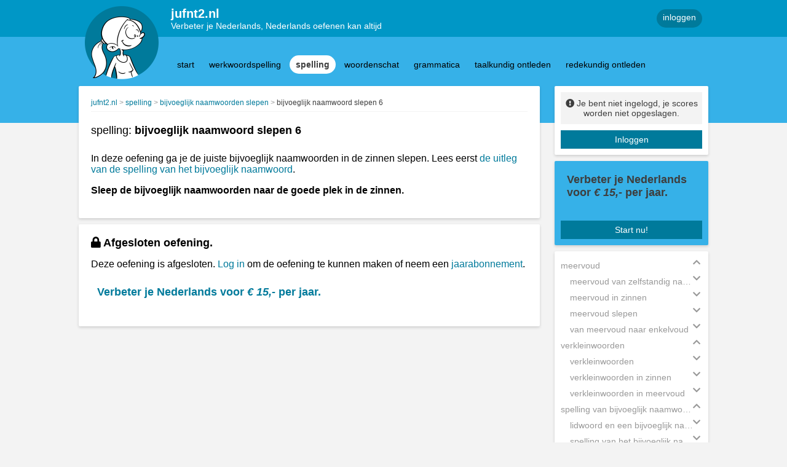

--- FILE ---
content_type: text/html; charset=UTF-8
request_url: https://www.jufnt2.nl/spelling/bijvoeglijk-naamwoorden-slepen/bijvoeglijk-naamwoord-slepen-6
body_size: 143352
content:
<!DOCTYPE html>
<html lang="nl">
<head>
	<meta charset="UTF-8">
	<title>	Oefening: bijvoeglijk naamwoord slepen 6
 - jufnt2.nl</title>

	<base href="https://www.jufnt2.nl/"/>
	<meta name="csrf-token" content="IPaSX2b9lNHeaTWUJXc5kZGE7pWiO9JaXK79i3Oo">
	<meta name="viewport" content="width=device-width, initial-scale=1">

	<meta name="description" content="Taaloefeningen voor de Nederlandse taal.">
	<meta name="author" content="jufnt2.nl">

	<link defer rel="canonical" href="https://www.jufnt2.nl/spelling/bijvoeglijk-naamwoorden-slepen/bijvoeglijk-naamwoord-slepen-6" />
	<link rel="stylesheet" href="css/jnt2_critical.min.css"/>
	<script defer src="javascript/jquery-3.5.1.min.js" ></script>
	<script defer src="javascript/modules/modal.js"></script>
	<script defer src="/js/site.js?id=249fd33f3e980a579e6fa6b570b3926d"></script>

	<link rel="apple-touch-icon" sizes="180x180" href="jnt2/apple-touch-icon.png?v=69BdzRbp85">
<link rel="icon" type="image/png" sizes="32x32" href="jnt2/favicon-32x32.png?v=69BdzRbp85">
<link rel="icon" type="image/png" sizes="16x16" href="jnt2/favicon-16x16.png?v=69BdzRbp85">
<link rel="manifest" href="jnt2/site.webmanifest?v=69BdzRbp85">
<link rel="mask-icon" href="jnt2/safari-pinned-tab.svg?v=69BdzRbp85" color="#00a300">
<link rel="shortcut icon" href="jnt2/favicon.ico?v=69BdzRbp85">
<meta name="msapplication-TileColor" content="#00a300">
<meta name="theme-color" content="#ffffff">
</head>


<body >
<div class="site">
	<header class="small">
		<div class="header-logo"></div>
		<div class="header-content">
			<div class="header-top">
				<div class="header-text">
					<h1><a href="/"><span id='jufnt2.nl@site.name' class='content-fragment'>jufnt2.nl</span></a></h1>
					<h2><span id='jufnt2.nl@site.slogan' class='content-fragment'>Verbeter je Nederlands, Nederlands oefenen kan altijd</span></h2>
				</div>

				<!--<div class="searchbox">
					<input type="text" placeholder="zoeken">
					<i class="fas fa-search"></i>
				</div>
				-->

									<a class="roundbutton primary" href="https://www.jufnt2.nl/gebruiker2/login">inloggen</a>
				
			</div>
			<div class="header-bottom">

				
									<nav>
	<ul class="navmenu">

		<li class="small-item">
			<div class="roundbutton secondary selected">
                    <span class="title">
                        <span>spelling</span>
						<i class="fas fa-chevron-down"></i>
                    </span>
			</div>
		</li>

		<li>
						<div class="roundbutton secondary ">
					<span class="title">
						<a href="https://www.jufnt2.nl">start</a>
					</span>
			</div>
		</li>

													<li>
					<div class="roundbutton secondary  ">
                    <span class="title">
                        <a href="/werkwoordspelling">werkwoordspelling</a>
                    </span>

													<div class="submenu-container">
								<div class="arrow-up"></div>
								<ul class="box">

									
																					<li>
												<a href="/werkwoordspelling#regelmatige-werkwoorden">
													regelmatige werkwoorden
												</a>
											</li>
																			
																					<li>
												<a href="/werkwoordspelling#onregelmatige-werkwoorden">
													onregelmatige werkwoorden
												</a>
											</li>
																			
																					<li>
												<a href="/werkwoordspelling#belangrijke-onregelmatige-werkwoorden">
													belangrijke onregelmatige werkwoorden
												</a>
											</li>
																			
																					<li>
												<a href="/werkwoordspelling#welke-tijd?">
													welke tijd?
												</a>
											</li>
																			
																					<li>
												<a href="/werkwoordspelling#werkwoorden-in-rijtjes-oefenen">
													werkwoorden in rijtjes oefenen
												</a>
											</li>
																			
																					<li>
												<a href="/werkwoordspelling#werkwoorden-ik">
													werkwoorden ik
												</a>
											</li>
																			
																					<li>
												<a href="/werkwoordspelling#gebiedende-wijs,-de-imperatief">
													gebiedende wijs, de imperatief
												</a>
											</li>
																			
																					<li>
												<a href="/werkwoordspelling#scheidbare-werkwoorden-of-separabele-verba">
													scheidbare werkwoorden of separabele verba
												</a>
											</li>
																			
																					<li>
												<a href="/werkwoordspelling#werkwoordspelling-wederkerend-werkwoord">
													werkwoordspelling wederkerend werkwoord
												</a>
											</li>
																			
																					<li>
												<a href="/werkwoordspelling#vormen-van-het-werkwoord-herkennen">
													vormen van het werkwoord herkennen
												</a>
											</li>
																			
																					<li>
												<a href="/werkwoordspelling#te-en-het-infinitief">
													te en het infinitief
												</a>
											</li>
																			
																					<li>
												<a href="/werkwoordspelling#welk-werkwoord?">
													Welk werkwoord?
												</a>
											</li>
																			
																					<li>
												<a href="/werkwoordspelling#van-tegenwoordige-tijd-naar-verleden-tijd">
													van tegenwoordige tijd naar verleden tijd
												</a>
											</li>
																			
																					<li>
												<a href="/werkwoordspelling#enkelvoud-of-meervoud?">
													enkelvoud of meervoud?
												</a>
											</li>
																											</ul>
							</div>
											</div>
				</li>
											<li>
					<div class="roundbutton secondary selected ">
                    <span class="title">
                        <a href="/spelling">spelling</a>
                    </span>

													<div class="submenu-container">
								<div class="arrow-up"></div>
								<ul class="box">

									
																					<li>
												<a href="/spelling#meervoud">
													meervoud
												</a>
											</li>
																			
																					<li>
												<a href="/spelling#verkleinwoorden">
													verkleinwoorden
												</a>
											</li>
																			
																					<li>
												<a href="/spelling#spelling-van-bijvoeglijk-naamwoorden">
													spelling van bijvoeglijk naamwoorden
												</a>
											</li>
																			
																					<li>
												<a href="/spelling#woorden-met-au-of-ou">
													woorden met au of ou
												</a>
											</li>
																			
																					<li>
												<a href="/spelling#korte-ei-of-lange-ij">
													korte ei of lange ij
												</a>
											</li>
																			
																					<li>
												<a href="/spelling#mij-of-mijn">
													mij of mijn
												</a>
											</li>
																			
																					<li>
												<a href="/spelling#spelling-getallen">
													spelling getallen
												</a>
											</li>
																			
																					<li>
												<a href="/spelling#flitsen">
													flitsen
												</a>
											</li>
																			
																					<li>
												<a href="/spelling#woorden-met-de-y">
													woorden met de y
												</a>
											</li>
																			
																					<li>
												<a href="/spelling#korte-en-lange-klanken-met-k-of-kk">
													korte en lange klanken met k of kk
												</a>
											</li>
																			
																					<li>
												<a href="/spelling#korte-en-lange-klanken-met-t-of-tt">
													korte en lange klanken met t of tt
												</a>
											</li>
																			
																					<li>
												<a href="/spelling#woorden-met-eau">
													woorden met eau
												</a>
											</li>
																			
																					<li>
												<a href="/spelling#van-z-naar-s-of-van-s-naar-z">
													van z naar s of van s naar z
												</a>
											</li>
																			
																					<li>
												<a href="/spelling#woorden-met-i-of-ie">
													woorden met i of ie
												</a>
											</li>
																			
																					<li>
												<a href="/spelling#inprentwoorden">
													inprentwoorden
												</a>
											</li>
																											</ul>
							</div>
											</div>
				</li>
											<li>
					<div class="roundbutton secondary  ">
                    <span class="title">
                        <a href="/woordenschat">woordenschat</a>
                    </span>

													<div class="submenu-container">
								<div class="arrow-up"></div>
								<ul class="box">

									
																					<li>
												<a href="/woordenschat#uitdrukkingen">
													uitdrukkingen
												</a>
											</li>
																			
																					<li>
												<a href="/woordenschat#trappen-van-vergelijking,-comparatief-en-superlatief">
													trappen van vergelijking, comparatief en superlatief
												</a>
											</li>
																			
																					<li>
												<a href="/woordenschat#rijmen">
													rijmen
												</a>
											</li>
																			
																					<li>
												<a href="/woordenschat#woordenrij">
													woordenrij
												</a>
											</li>
																			
																					<li>
												<a href="/woordenschat#tegenstellingen">
													tegenstellingen
												</a>
											</li>
																			
																					<li>
												<a href="/woordenschat#tegenstellingen-met-on">
													tegenstellingen met on
												</a>
											</li>
																			
																					<li>
												<a href="/woordenschat#synoniemen">
													synoniemen
												</a>
											</li>
																			
																					<li>
												<a href="/woordenschat#het-woordenboek-gebruiken">
													het woordenboek gebruiken
												</a>
											</li>
																			
																					<li>
												<a href="/woordenschat#namen-herkennen-in-zinnen">
													namen herkennen in zinnen
												</a>
											</li>
																			
																					<li>
												<a href="/woordenschat#vaste-voorzetsels">
													vaste voorzetsels
												</a>
											</li>
																			
																					<li>
												<a href="/woordenschat#letterlijk-of-figuurlijk">
													letterlijk of figuurlijk
												</a>
											</li>
																			
																					<li>
												<a href="/woordenschat#de-nederlandse-tijden">
													de Nederlandse tijden
												</a>
											</li>
																			
																					<li>
												<a href="/woordenschat#woorden-over-werken-in-nederland">
													woorden over werken in Nederland
												</a>
											</li>
																											</ul>
							</div>
											</div>
				</li>
											<li>
					<div class="roundbutton secondary  ">
                    <span class="title">
                        <a href="/grammatica">grammatica</a>
                    </span>

													<div class="submenu-container">
								<div class="arrow-up"></div>
								<ul class="box">

									
																					<li>
												<a href="/grammatica#woordvolgorde-in-zinnen">
													woordvolgorde in zinnen
												</a>
											</li>
																			
																					<li>
												<a href="/grammatica#letters">
													letters
												</a>
											</li>
																			
																					<li>
												<a href="/grammatica#het-alfabet">
													het alfabet
												</a>
											</li>
																			
																					<li>
												<a href="/grammatica#alfabetische-volgorde">
													alfabetische volgorde
												</a>
											</li>
																			
																					<li>
												<a href="/grammatica#punten,-vraagtekens-en-uitroeptekens">
													punten, vraagtekens en uitroeptekens
												</a>
											</li>
																			
																					<li>
												<a href="/grammatica#komma&#039;s-en-dubbele-punten">
													komma&#039;s en dubbele punten
												</a>
											</li>
																			
																					<li>
												<a href="/grammatica#lidwoorden-oefenen">
													lidwoorden oefenen
												</a>
											</li>
																			
																					<li>
												<a href="/grammatica#bezittelijk-voornaamwoord-invullen">
													bezittelijk voornaamwoord invullen
												</a>
											</li>
																			
																					<li>
												<a href="/grammatica#aanwijzend-voornaamwoord-invullen">
													aanwijzend voornaamwoord invullen
												</a>
											</li>
																			
																					<li>
												<a href="/grammatica#betrekkelijk-voornaamwoord-invullen">
													betrekkelijk voornaamwoord invullen
												</a>
											</li>
																			
																					<li>
												<a href="/grammatica#niet-of-geen">
													niet of geen
												</a>
											</li>
																			
																					<li>
												<a href="/grammatica#want-en-omdat">
													want en omdat
												</a>
											</li>
																			
																					<li>
												<a href="/grammatica#voegwoorden">
													voegwoorden, conjuncties
												</a>
											</li>
																			
																					<li>
												<a href="/grammatica#latijnse-namen-grammaticale-begrippen">
													Latijnse namen grammaticale begrippen
												</a>
											</li>
																			
																					<li>
												<a href="/grammatica#als-of-dan">
													als of dan
												</a>
											</li>
																			
																					<li>
												<a href="/grammatica#het-woordje-er">
													het woordje &#039;er&#039;
												</a>
											</li>
																											</ul>
							</div>
											</div>
				</li>
											<li>
					<div class="roundbutton secondary  ">
                    <span class="title">
                        <a href="/taalkundig-ontleden">taalkundig ontleden</a>
                    </span>

													<div class="submenu-container">
								<div class="arrow-up"></div>
								<ul class="box">

									
																					<li>
												<a href="/taalkundig-ontleden#het-werkwoord">
													het werkwoord
												</a>
											</li>
																			
																					<li>
												<a href="/taalkundig-ontleden#het-lidwoord-">
													het lidwoord, het artikel
												</a>
											</li>
																			
																					<li>
												<a href="/taalkundig-ontleden/het-zelfstandig-naamwoord,-het-substantief">
													het zelfstandig naamwoord, het substantief
												</a>
											</li>
																			
																					<li>
												<a href="/taalkundig-ontleden#het-bijvoeglijk-naamwoord">
													het bijvoeglijk naamwoord
												</a>
											</li>
																			
																					<li>
												<a href="/taalkundig-ontleden#het-voorzetsel">
													het voorzetsel
												</a>
											</li>
																			
																					<li>
												<a href="/taalkundig-ontleden#het-persoonlijk-voornaamwoord">
													het persoonlijk voornaamwoord
												</a>
											</li>
																			
																					<li>
												<a href="/taalkundig-ontleden#het-bezittelijk-voornaamwoord">
													het bezittelijk voornaamwoord
												</a>
											</li>
																			
																					<li>
												<a href="/taalkundig-ontleden#het-wederkerend-voornaamwoord">
													het wederkerend voornaamwoord
												</a>
											</li>
																			
																					<li>
												<a href="/taalkundig-ontleden#het-aanwijzend-voornaamwoord">
													het aanwijzend voornaamwoord
												</a>
											</li>
																			
																					<li>
												<a href="/taalkundig-ontleden#het-betrekkelijk-voornaamwoord">
													het betrekkelijk voornaamwoord
												</a>
											</li>
																											</ul>
							</div>
											</div>
				</li>
											<li>
					<div class="roundbutton secondary  ">
                    <span class="title">
                        <a href="/redekundig-ontleden">redekundig ontleden</a>
                    </span>

													<div class="submenu-container">
								<div class="arrow-up"></div>
								<ul class="box">

									
																					<li>
												<a href="/redekundig-ontleden#de-persoonsvorm-herkennen">
													de persoonsvorm herkennen
												</a>
											</li>
																			
																					<li>
												<a href="/redekundig-ontleden#het-onderwerp-herkennen">
													het onderwerp herkennen
												</a>
											</li>
																											</ul>
							</div>
											</div>
				</li>
					
								

			</div>
		</div>
	</header>
	<main>
		<div id="main-column">

			
	<div class="box large exercise">
		<div class="box-toprow">

			<ul class="breadcrumb">
        <li>
            <a href="https://www.jufnt2.nl" title='jufnt2.nl'><span id='jufnt2.nl@site.title' class='content-fragment'>jufnt2.nl</span></a>
        </li>

                    <li>
                <a href="/spelling" title="spelling">spelling</a>
            </li>
                    <li>
                <a href="/spelling/bijvoeglijk-naamwoorden-slepen" title="bijvoeglijk naamwoorden slepen">bijvoeglijk naamwoorden slepen</a>
            </li>
                    <li>
                <a href="/spelling/bijvoeglijk-naamwoorden-slepen/bijvoeglijk-naamwoord-slepen-6" title="bijvoeglijk naamwoord slepen 6">bijvoeglijk naamwoord slepen 6</a>
            </li>
            </ul>

			

		</div>
		<hr>
		<a name="active" class="active"></a>
		<div class="exercise-title">
			<h2>
				 spelling: 				<strong>bijvoeglijk naamwoord slepen 6</strong>
			</h2>
		</div>

		<div class="exercise-explanation">
			<p>In deze oefening ga je de juiste bijvoeglijk naamwoorden in de zinnen slepen. Lees eerst <a href="spelling/uitleg-spelling-van-het-bijvoeglijk-naamwoord" target="_blank">de uitleg van de spelling van het bijvoeglijk naamwoord</a>.&nbsp;&nbsp;</p>
<p><strong>
Sleep de bijvoeglijk naamwoorden naar de goede plek in de zinnen.&nbsp;&nbsp;</strong></p>
		</div>
	</div>
	<div class="box large exercise">
		<a name="active" class="active"></a>
		<h2>
			<i class="fas fa-lock"></i>
			<strong><span id='jufnt2.nl@exercise.closed.title' class='content-fragment'>Afgesloten oefening.</span></strong>
		</h2>

					<p class="exercise-explanation">
				Deze oefening is afgesloten.
				<a href="https://www.jufnt2.nl/gebruiker2/login?ref=spelling/bijvoeglijk-naamwoorden-slepen/bijvoeglijk-naamwoord-slepen-6">Log in</a> om de oefening te kunnen maken of neem een <a href="over-jufmelis.nl/abonnementen">jaarabonnement</a>.
			</p>
		
		<a class="subscription_cta" href="https://www.jufnt2.nl/gebruiker2/aanmelden">
		<span id='jufnt2.nl@site.order.ad.content' class='content-fragment'>
			<h2>Verbeter je Nederlands voor&nbsp;<em>&euro; 15,-</em> per jaar.&nbsp;</h2>
		</span>

	</a>

<span id='jufnt2.nl@site.order.ad.style' class='content-fragment'></span>

	</div>


		</div>
		<div id="aside-column" class="md-order-container">

			<!-- Login box -->
							
					<div class="box small md-order-3">
						<div class="box-content">

							<div class="user-info">
								<i class="fas fa-exclamation-circle"></i>
								<span><span id='jufnt2.nl@site.login.text' class='content-fragment'>Je bent niet ingelogd, je scores worden niet opgeslagen.</span></span>
							</div>

							<a class="squarebutton" href="https://www.jufnt2.nl/gebruiker2/login">
								<span id='jufnt2.nl@site.login.btn' class='content-fragment'>Inloggen</span>
							</a>

							
						</div>
					</div>

					<div class="box small cta md-hide">
						<div class="box-content">

								<a class="subscription_cta" href="https://www.jufnt2.nl/gebruiker2/aanmelden">
		<span id='jufnt2.nl@site.order.ad.content' class='content-fragment'>
			<h2>Verbeter je Nederlands voor&nbsp;<em>&euro; 15,-</em> per jaar.&nbsp;</h2>
		</span>

	</a>

<span id='jufnt2.nl@site.order.ad.style' class='content-fragment'></span>


							<a class="squarebutton" href="https://www.jufnt2.nl/gebruiker2/abonnement">
								<span id='jufnt2.nl@site.order.btn' class='content-fragment'>Start nu!</span>
							</a>

						</div>
					</div>

					

				
				<!-- End Login box -->

				<!-- New exercices box -->
					
	<div class="box small hide-small">
		<div class="box-content">
			<ul class="exercise-menu open">

														<li class="exercise-category open">
						<div class="exercise-title-row">
							<span class="exercise-title" title="meervoud">meervoud</span>
							<div class="icon"></div>
						</div>
						<ul>

							
								
																		<li class="exercise-sub-category closed">
										<div class="exercise-title-row">
                                            <span class="exercise-title"
												  title="meervoud van zelfstandig naamwoorden">meervoud van zelfstandig naamwoorden</span>
											<div class="icon"></div>
										</div>
										<ul>
											
												
												<li class="exercise-item ">
													<a href="/spelling/meervoud_znw/meervoud-1">meervoud 1</a>

																									</li>
											
												
												<li class="exercise-item locked ">
													<a href="/spelling/meervoud_znw/meervoud-2">meervoud 2</a>

																									</li>
											
												
												<li class="exercise-item locked ">
													<a href="/spelling/meervoud_znw/meervoud-3">meervoud 3</a>

																									</li>
											
												
												<li class="exercise-item locked ">
													<a href="/spelling/meervoud_znw/meervoud-4">meervoud 4</a>

																									</li>
											
												
												<li class="exercise-item locked ">
													<a href="/spelling/meervoud_znw/meervoud-5">meervoud 5</a>

																									</li>
											
												
												<li class="exercise-item locked ">
													<a href="/spelling/meervoud_znw/meervoud-6">meervoud 6</a>

																									</li>
											
												
												<li class="exercise-item locked ">
													<a href="/spelling/meervoud_znw/meervoud-7">meervoud 7</a>

																									</li>
											
												
												<li class="exercise-item locked ">
													<a href="/spelling/meervoud_znw/meervoud-8">meervoud 8</a>

																									</li>
											
												
												<li class="exercise-item locked ">
													<a href="/spelling/meervoud_znw/meervoud-9">meervoud 9</a>

																									</li>
											
												
												<li class="exercise-item locked ">
													<a href="/spelling/meervoud_znw/meervoud-10">meervoud 10</a>

																									</li>
											
												
												<li class="exercise-item locked ">
													<a href="/spelling/meervoud_znw/meervoud-11">meervoud 11</a>

																									</li>
											
												
												<li class="exercise-item locked ">
													<a href="/spelling/meervoud_znw/meervoud-12">meervoud 12</a>

																									</li>
											
												
												<li class="exercise-item locked ">
													<a href="/spelling/meervoud_znw/meervoud-13">meervoud 13</a>

																									</li>
											
												
												<li class="exercise-item locked ">
													<a href="/spelling/meervoud_znw/meervoud-14">meervoud 14</a>

																									</li>
											
												
												<li class="exercise-item locked ">
													<a href="/spelling/meervoud_znw/meervoud-15">meervoud 15</a>

																									</li>
											
												
												<li class="exercise-item locked ">
													<a href="/spelling/meervoud_znw/meervoud-16">meervoud 16</a>

																									</li>
											
												
												<li class="exercise-item locked ">
													<a href="/spelling/meervoud_znw/meervoud-17">meervoud 17</a>

																									</li>
											
												
												<li class="exercise-item locked ">
													<a href="/spelling/meervoud_znw/meervoud-18">meervoud 18</a>

																									</li>
											
												
												<li class="exercise-item locked ">
													<a href="/spelling/meervoud_znw/meervoud-19">meervoud 19</a>

																									</li>
											
												
												<li class="exercise-item locked ">
													<a href="/spelling/meervoud_znw/meervoud-20">meervoud 20</a>

																									</li>
											
												
												<li class="exercise-item locked ">
													<a href="/spelling/meervoud_znw/meervoud-21">meervoud 21</a>

																									</li>
											
												
												<li class="exercise-item locked ">
													<a href="/spelling/meervoud_znw/meervoud-22">meervoud 22</a>

																									</li>
											
												
												<li class="exercise-item locked ">
													<a href="/spelling/meervoud_znw/meervoud-23">meervoud 23</a>

																									</li>
											
												
												<li class="exercise-item locked ">
													<a href="/spelling/meervoud_znw/meervoud-24">meervoud 24</a>

																									</li>
											
												
												<li class="exercise-item locked ">
													<a href="/spelling/meervoud_znw/meervoud-25">meervoud 25</a>

																									</li>
											
												
												<li class="exercise-item locked ">
													<a href="/spelling/meervoud_znw/meervoud-26">meervoud 26</a>

																									</li>
											
												
												<li class="exercise-item locked ">
													<a href="/spelling/meervoud_znw/meervoud-27">meervoud 27</a>

																									</li>
											
												
												<li class="exercise-item locked ">
													<a href="/spelling/meervoud_znw/meervoud-28">meervoud 28</a>

																									</li>
											
												
												<li class="exercise-item locked ">
													<a href="/spelling/meervoud_znw/meervoud-29">meervoud 29</a>

																									</li>
											
												
												<li class="exercise-item locked ">
													<a href="/spelling/meervoud_znw/meervoud-30">meervoud 30</a>

																									</li>
											
												
												<li class="exercise-item locked ">
													<a href="/spelling/meervoud_znw/meervoud-31">meervoud 31</a>

																									</li>
											
												
												<li class="exercise-item locked ">
													<a href="/spelling/meervoud_znw/meervoud-32">meervoud 32</a>

																									</li>
											
										</ul>
									</li>

															
								
																		<li class="exercise-sub-category closed">
										<div class="exercise-title-row">
                                            <span class="exercise-title"
												  title="meervoud in zinnen">meervoud in zinnen</span>
											<div class="icon"></div>
										</div>
										<ul>
											
												
												<li class="exercise-item ">
													<a href="/spelling/meervoud-in-zinnen/meervoud-in-zinnen-1">meervoud in zinnen 1</a>

																									</li>
											
												
												<li class="exercise-item locked ">
													<a href="/spelling/meervoud-in-zinnen/meervoud-in-zinnen-2">meervoud in zinnen 2</a>

																									</li>
											
												
												<li class="exercise-item locked ">
													<a href="/spelling/meervoud-in-zinnen/meervoud-in-zinnen-3">meervoud in zinnen 3</a>

																									</li>
											
												
												<li class="exercise-item locked ">
													<a href="/spelling/meervoud-in-zinnen/meervoud-in-zinnen-4">meervoud in zinnen 4</a>

																									</li>
											
												
												<li class="exercise-item locked ">
													<a href="/spelling/meervoud-in-zinnen/meervoud-in-zinnen-5">meervoud in zinnen 5</a>

																									</li>
											
												
												<li class="exercise-item locked ">
													<a href="/spelling/meervoud-in-zinnen/meervoud-in-zinnen-6">meervoud in zinnen 6</a>

																									</li>
											
												
												<li class="exercise-item locked ">
													<a href="/spelling/meervoud-in-zinnen/meervoud-in-zinnen-7">meervoud in zinnen 7</a>

																									</li>
											
												
												<li class="exercise-item locked ">
													<a href="/spelling/meervoud-in-zinnen/meervoud-in-zinnen-8">meervoud in zinnen 8</a>

																									</li>
											
												
												<li class="exercise-item locked ">
													<a href="/spelling/meervoud-in-zinnen/meervoud-in-zinnen-9">meervoud in zinnen 9</a>

																									</li>
											
												
												<li class="exercise-item locked ">
													<a href="/spelling/meervoud-in-zinnen/meervoud-in-zinnen-10">meervoud in zinnen 10</a>

																									</li>
											
										</ul>
									</li>

															
								
																		<li class="exercise-sub-category closed">
										<div class="exercise-title-row">
                                            <span class="exercise-title"
												  title="meervoud slepen">meervoud slepen</span>
											<div class="icon"></div>
										</div>
										<ul>
											
												
												<li class="exercise-item locked ">
													<a href="/spelling/meervoud-slepen/meervoud-slepen-1">meervoud slepen 1</a>

																									</li>
											
												
												<li class="exercise-item locked ">
													<a href="/spelling/meervoud-slepen/meervoud-slepen-2">meervoud slepen 2</a>

																									</li>
											
										</ul>
									</li>

															
								
																		<li class="exercise-sub-category closed">
										<div class="exercise-title-row">
                                            <span class="exercise-title"
												  title="van meervoud naar enkelvoud">van meervoud naar enkelvoud</span>
											<div class="icon"></div>
										</div>
										<ul>
											
												
												<li class="exercise-item ">
													<a href="/spelling/van-meervoud-naar-enkelvoud/meervoud-naar-enkelvoud-1">meervoud naar enkelvoud 1</a>

																									</li>
											
												
												<li class="exercise-item locked ">
													<a href="/spelling/van-meervoud-naar-enkelvoud/meervoud-naar-enkelvoud-2">meervoud naar enkelvoud 2</a>

																									</li>
											
												
												<li class="exercise-item locked ">
													<a href="/spelling/van-meervoud-naar-enkelvoud/meervoud-naar-enkelvoud-3">meervoud naar enkelvoud 3</a>

																									</li>
											
												
												<li class="exercise-item locked ">
													<a href="/spelling/van-meervoud-naar-enkelvoud/meervoud-naar-enkelvoud-4">meervoud naar enkelvoud 4</a>

																									</li>
											
												
												<li class="exercise-item locked ">
													<a href="/spelling/van-meervoud-naar-enkelvoud/meervoud-naar-enkelvoud-5">meervoud naar enkelvoud 5</a>

																									</li>
											
												
												<li class="exercise-item locked ">
													<a href="/spelling/van-meervoud-naar-enkelvoud/meervoud-naar-enkelvoud-6">meervoud naar enkelvoud 6</a>

																									</li>
											
												
												<li class="exercise-item locked ">
													<a href="/spelling/van-meervoud-naar-enkelvoud/meervoud-naar-enkelvoud-7">meervoud naar enkelvoud 7</a>

																									</li>
											
												
												<li class="exercise-item locked ">
													<a href="/spelling/van-meervoud-naar-enkelvoud/meervoud-naar-enkelvoud-8">meervoud naar enkelvoud 8</a>

																									</li>
											
												
												<li class="exercise-item locked ">
													<a href="/spelling/van-meervoud-naar-enkelvoud/meervoud-naar-enkelvoud-9">meervoud naar enkelvoud 9</a>

																									</li>
											
												
												<li class="exercise-item locked ">
													<a href="/spelling/van-meervoud-naar-enkelvoud/meervoud-naar-enkelvoud-10">meervoud naar enkelvoud 10</a>

																									</li>
											
												
												<li class="exercise-item locked ">
													<a href="/spelling/van-meervoud-naar-enkelvoud/meervoud-naar-enkelvoud-11">meervoud naar enkelvoud 11</a>

																									</li>
											
												
												<li class="exercise-item locked ">
													<a href="/spelling/van-meervoud-naar-enkelvoud/meervoud-naar-enkelvoud-12">meervoud naar enkelvoud 12</a>

																									</li>
											
												
												<li class="exercise-item locked ">
													<a href="/spelling/van-meervoud-naar-enkelvoud/meervoud-naar-enkelvoud-13">meervoud naar enkelvoud 13</a>

																									</li>
											
												
												<li class="exercise-item locked ">
													<a href="/spelling/van-meervoud-naar-enkelvoud/meervoud-naar-enkelvoud-14">meervoud naar enkelvoud 14</a>

																									</li>
											
												
												<li class="exercise-item locked ">
													<a href="/spelling/van-meervoud-naar-enkelvoud/meervoud-naar-enkelvoud-15">meervoud naar enkelvoud 15</a>

																									</li>
											
												
												<li class="exercise-item locked ">
													<a href="/spelling/van-meervoud-naar-enkelvoud/meervoud-naar-enkelvoud-16">meervoud naar enkelvoud 16</a>

																									</li>
											
												
												<li class="exercise-item locked ">
													<a href="/spelling/van-meervoud-naar-enkelvoud/meervoud-naar-enkelvoud-17">meervoud naar enkelvoud 17</a>

																									</li>
											
												
												<li class="exercise-item locked ">
													<a href="/spelling/van-meervoud-naar-enkelvoud/meervoud-naar-enkelvoud-18">meervoud naar enkelvoud 18</a>

																									</li>
											
												
												<li class="exercise-item locked ">
													<a href="/spelling/van-meervoud-naar-enkelvoud/meervoud-naar-enkelvoud-19">meervoud naar enkelvoud 19</a>

																									</li>
											
												
												<li class="exercise-item locked ">
													<a href="/spelling/van-meervoud-naar-enkelvoud/meervoud-naar-enkelvoud-20">meervoud naar enkelvoud 20</a>

																									</li>
											
												
												<li class="exercise-item locked ">
													<a href="/spelling/van-meervoud-naar-enkelvoud/meervoud-naar-enkelvoud-21">meervoud naar enkelvoud 21</a>

																									</li>
											
												
												<li class="exercise-item locked ">
													<a href="/spelling/van-meervoud-naar-enkelvoud/meervoud-naar-enkelvoud-22">meervoud naar enkelvoud 22</a>

																									</li>
											
												
												<li class="exercise-item locked ">
													<a href="/spelling/van-meervoud-naar-enkelvoud/meervoud-naar-enkelvoud-23">meervoud naar enkelvoud 23</a>

																									</li>
											
												
												<li class="exercise-item locked ">
													<a href="/spelling/van-meervoud-naar-enkelvoud/meervoud-naar-enkelvoud-24">meervoud naar enkelvoud 24</a>

																									</li>
											
												
												<li class="exercise-item locked ">
													<a href="/spelling/van-meervoud-naar-enkelvoud/meervoud-naar-enkelvoud-25">meervoud naar enkelvoud 25</a>

																									</li>
											
												
												<li class="exercise-item locked ">
													<a href="/spelling/van-meervoud-naar-enkelvoud/meervoud-naar-enkelvoud-26">meervoud naar enkelvoud 26</a>

																									</li>
											
												
												<li class="exercise-item locked ">
													<a href="/spelling/van-meervoud-naar-enkelvoud/meervoud-naar-enkelvoud-27">meervoud naar enkelvoud 27</a>

																									</li>
											
												
												<li class="exercise-item locked ">
													<a href="/spelling/van-meervoud-naar-enkelvoud/meervoud-naar-enkelvoud-28">meervoud naar enkelvoud 28</a>

																									</li>
											
												
												<li class="exercise-item locked ">
													<a href="/spelling/van-meervoud-naar-enkelvoud/meervoud-naar-enkelvoud-29">meervoud naar enkelvoud 29</a>

																									</li>
											
												
												<li class="exercise-item locked ">
													<a href="/spelling/van-meervoud-naar-enkelvoud/meervoud-naar-enkelvoud-30">meervoud naar enkelvoud 30</a>

																									</li>
											
										</ul>
									</li>

																					</ul>
					</li>
														<li class="exercise-category open">
						<div class="exercise-title-row">
							<span class="exercise-title" title="verkleinwoorden">verkleinwoorden</span>
							<div class="icon"></div>
						</div>
						<ul>

							
								
																		<li class="exercise-sub-category closed">
										<div class="exercise-title-row">
                                            <span class="exercise-title"
												  title="verkleinwoorden">verkleinwoorden</span>
											<div class="icon"></div>
										</div>
										<ul>
											
												
												<li class="exercise-item ">
													<a href="/spelling/verkleinwoorden/verkleinwoorden-1">verkleinwoorden 1</a>

																									</li>
											
												
												<li class="exercise-item locked ">
													<a href="/spelling/verkleinwoorden/verkleinwoorden-2">verkleinwoorden 2</a>

																									</li>
											
												
												<li class="exercise-item locked ">
													<a href="/spelling/verkleinwoorden/verkleinwoorden-3">verkleinwoorden 3</a>

																									</li>
											
												
												<li class="exercise-item locked ">
													<a href="/spelling/verkleinwoorden/verkleinwoorden-4">verkleinwoorden 4</a>

																									</li>
											
												
												<li class="exercise-item locked ">
													<a href="/spelling/verkleinwoorden/verkleinwoorden-5">verkleinwoorden 5</a>

																									</li>
											
												
												<li class="exercise-item locked ">
													<a href="/spelling/verkleinwoorden/verkleinwoorden-6">verkleinwoorden 6</a>

																									</li>
											
												
												<li class="exercise-item locked ">
													<a href="/spelling/verkleinwoorden/verkleinwoorden-7">verkleinwoorden 7</a>

																									</li>
											
												
												<li class="exercise-item locked ">
													<a href="/spelling/verkleinwoorden/verkleinwoorden-8">verkleinwoorden 8</a>

																									</li>
											
												
												<li class="exercise-item locked ">
													<a href="/spelling/verkleinwoorden/verkleinwoorden-9">verkleinwoorden 9</a>

																									</li>
											
												
												<li class="exercise-item locked ">
													<a href="/spelling/verkleinwoorden/verkleinwoorden-10">verkleinwoorden 10</a>

																									</li>
											
												
												<li class="exercise-item locked ">
													<a href="/spelling/verkleinwoorden/verkleinwoorden-11">verkleinwoorden 11</a>

																									</li>
											
												
												<li class="exercise-item locked ">
													<a href="/spelling/verkleinwoorden/verkleinwoorden-12">verkleinwoorden 12</a>

																									</li>
											
												
												<li class="exercise-item locked ">
													<a href="/spelling/verkleinwoorden/verkleinwoorden-13">verkleinwoorden 13</a>

																									</li>
											
												
												<li class="exercise-item locked ">
													<a href="/spelling/verkleinwoorden/verkleinwoorden-14">verkleinwoorden 14</a>

																									</li>
											
												
												<li class="exercise-item locked ">
													<a href="/spelling/verkleinwoorden/verkleinwoorden-15">verkleinwoorden 15</a>

																									</li>
											
												
												<li class="exercise-item locked ">
													<a href="/spelling/verkleinwoorden/verkleinwoorden-16">verkleinwoorden 16</a>

																									</li>
											
										</ul>
									</li>

															
								
																		<li class="exercise-sub-category closed">
										<div class="exercise-title-row">
                                            <span class="exercise-title"
												  title="verkleinwoorden in zinnen">verkleinwoorden in zinnen</span>
											<div class="icon"></div>
										</div>
										<ul>
											
												
												<li class="exercise-item ">
													<a href="/spelling/verkleinwoorden-in-zinnen/verkleinwoorden-in-zinnen-1">verkleinwoorden in zinnen 1</a>

																									</li>
											
												
												<li class="exercise-item locked ">
													<a href="/spelling/verkleinwoorden-in-zinnen/verkleinwoorden-in-zinnen-2">verkleinwoorden in zinnen 2</a>

																									</li>
											
												
												<li class="exercise-item locked ">
													<a href="/spelling/verkleinwoorden-in-zinnen/verkleinwoorden-in-zinnen-3">verkleinwoorden in zinnen 3</a>

																									</li>
											
												
												<li class="exercise-item locked ">
													<a href="/spelling/verkleinwoorden-in-zinnen/verkleinwoorden-in-zinnen-4">verkleinwoorden in zinnen 4</a>

																									</li>
											
												
												<li class="exercise-item locked ">
													<a href="/spelling/verkleinwoorden-in-zinnen/verkleinwoorden-in-zinnen-5">verkleinwoorden in zinnen 5</a>

																									</li>
											
												
												<li class="exercise-item locked ">
													<a href="/spelling/verkleinwoorden-in-zinnen/verkleinwoorden-in-zinnen-6">verkleinwoorden in zinnen 6</a>

																									</li>
											
												
												<li class="exercise-item locked ">
													<a href="/spelling/verkleinwoorden-in-zinnen/verkleinwoorden-in-zinnen-7">verkleinwoorden in zinnen 7</a>

																									</li>
											
												
												<li class="exercise-item locked ">
													<a href="/spelling/verkleinwoorden-in-zinnen/verkleinwoorden-in-zinnen-8">verkleinwoorden in zinnen 8</a>

																									</li>
											
												
												<li class="exercise-item locked ">
													<a href="/spelling/verkleinwoorden-in-zinnen/verkleinwoorden-in-zinnen-9">verkleinwoorden in zinnen 9</a>

																									</li>
											
												
												<li class="exercise-item locked ">
													<a href="/spelling/verkleinwoorden-in-zinnen/verkleinwoorden-in-zinnen-10">verkleinwoorden in zinnen 10</a>

																									</li>
											
												
												<li class="exercise-item locked ">
													<a href="/spelling/verkleinwoorden-in-zinnen/verkleinwoorden-in-zinnen-11">verkleinwoorden in zinnen 11</a>

																									</li>
											
												
												<li class="exercise-item locked ">
													<a href="/spelling/verkleinwoorden-in-zinnen/verkleinwoorden-in-zinnen-12">verkleinwoorden in zinnen 12</a>

																									</li>
											
												
												<li class="exercise-item locked ">
													<a href="/spelling/verkleinwoorden-in-zinnen/verkleinwoorden-in-zinnen-13">verkleinwoorden in zinnen 13</a>

																									</li>
											
												
												<li class="exercise-item locked ">
													<a href="/spelling/verkleinwoorden-in-zinnen/verkleinwoorden-in-zinnen-14">verkleinwoorden in zinnen 14</a>

																									</li>
											
										</ul>
									</li>

															
								
																		<li class="exercise-sub-category closed">
										<div class="exercise-title-row">
                                            <span class="exercise-title"
												  title="verkleinwoorden in meervoud">verkleinwoorden in meervoud</span>
											<div class="icon"></div>
										</div>
										<ul>
											
												
												<li class="exercise-item ">
													<a href="/spelling/verkleinwoorden-in-meervoud/verkleinwoorden-in-meervoud-1">verkleinwoorden in meervoud 1</a>

																									</li>
											
												
												<li class="exercise-item locked ">
													<a href="/spelling/verkleinwoorden-in-meervoud/verkleinwoorden-in-meervoud-2">verkleinwoorden in meervoud 2</a>

																									</li>
											
												
												<li class="exercise-item locked ">
													<a href="/spelling/verkleinwoorden-in-meervoud/verkleinwoorden-in-meervoud-3">verkleinwoorden in meervoud 3</a>

																									</li>
											
												
												<li class="exercise-item locked ">
													<a href="/spelling/verkleinwoorden-in-meervoud/verkleinwoorden-in-meervoud-4">verkleinwoorden in meervoud 4</a>

																									</li>
											
												
												<li class="exercise-item locked ">
													<a href="/spelling/verkleinwoorden-in-meervoud/verkleinwoorden-in-meervoud-5">verkleinwoorden in meervoud 5</a>

																									</li>
											
												
												<li class="exercise-item locked ">
													<a href="/spelling/verkleinwoorden-in-meervoud/verkleinwoorden-in-meervoud-6">verkleinwoorden in meervoud 6</a>

																									</li>
											
												
												<li class="exercise-item locked ">
													<a href="/spelling/verkleinwoorden-in-meervoud/verkleinwoorden-in-meervoud-7">verkleinwoorden in meervoud 7</a>

																									</li>
											
												
												<li class="exercise-item locked ">
													<a href="/spelling/verkleinwoorden-in-meervoud/verkleinwoorden-in-meervoud-8">verkleinwoorden in meervoud 8</a>

																									</li>
											
												
												<li class="exercise-item locked ">
													<a href="/spelling/verkleinwoorden-in-meervoud/verkleinwoorden-in-meervoud-9">verkleinwoorden in meervoud 9</a>

																									</li>
											
												
												<li class="exercise-item locked ">
													<a href="/spelling/verkleinwoorden-in-meervoud/verkleinwoorden-in-meervoud-10">verkleinwoorden in meervoud 10</a>

																									</li>
											
										</ul>
									</li>

																					</ul>
					</li>
														<li class="exercise-category open">
						<div class="exercise-title-row">
							<span class="exercise-title" title="spelling van bijvoeglijk naamwoorden">spelling van bijvoeglijk naamwoorden</span>
							<div class="icon"></div>
						</div>
						<ul>

							
								
																		<li class="exercise-sub-category closed">
										<div class="exercise-title-row">
                                            <span class="exercise-title"
												  title="lidwoord en een bijvoeglijk naamwoord">lidwoord en een bijvoeglijk naamwoord</span>
											<div class="icon"></div>
										</div>
										<ul>
											
												
												<li class="exercise-item ">
													<a href="/spelling/lidwoorden-en-een-bijvoeglijk-naamwoord-/lidwoord-met-een-bijvoeglijk-naamwoord-1">lidwoord met een bijvoeglijk naamwoord 1</a>

																									</li>
											
												
												<li class="exercise-item locked ">
													<a href="/spelling/lidwoorden-en-een-bijvoeglijk-naamwoord-/lidwoord-met-een-bijvoeglijk-naamwoord-2">lidwoord met een bijvoeglijk naamwoord 2</a>

																									</li>
											
												
												<li class="exercise-item locked ">
													<a href="/spelling/lidwoorden-en-een-bijvoeglijk-naamwoord-/lidwoord-met-een-bijvoeglijk-naamwoord-3">lidwoord met een bijvoeglijk naamwoord 3</a>

																									</li>
											
												
												<li class="exercise-item locked ">
													<a href="/spelling/lidwoorden-en-een-bijvoeglijk-naamwoord-/lidwoord-met-een-bijvoeglijk-naamwoord-4">lidwoord met een bijvoeglijk naamwoord 4</a>

																									</li>
											
												
												<li class="exercise-item locked ">
													<a href="/spelling/lidwoorden-en-een-bijvoeglijk-naamwoord-/lidwoord-met-een-bijvoeglijk-naamwoord-5">lidwoord met een bijvoeglijk naamwoord 5</a>

																									</li>
											
												
												<li class="exercise-item locked ">
													<a href="/spelling/lidwoorden-en-een-bijvoeglijk-naamwoord-/lidwoord-met-een-bijvoeglijk-naamwoord-6">lidwoord met een bijvoeglijk naamwoord 6</a>

																									</li>
											
												
												<li class="exercise-item locked ">
													<a href="/spelling/lidwoorden-en-een-bijvoeglijk-naamwoord-/lidwoord-met-een-bijvoeglijk-naamwoord-7">lidwoord met een bijvoeglijk naamwoord 7</a>

																									</li>
											
												
												<li class="exercise-item locked ">
													<a href="/spelling/lidwoorden-en-een-bijvoeglijk-naamwoord-/lidwoord-met-een-bijvoeglijk-naamwoord-8">lidwoord met een bijvoeglijk naamwoord 8</a>

																									</li>
											
												
												<li class="exercise-item locked ">
													<a href="/spelling/lidwoorden-en-een-bijvoeglijk-naamwoord-/lidwoord-met-een-bijvoeglijk-naamwoord-9">lidwoord met een bijvoeglijk naamwoord 9</a>

																									</li>
											
												
												<li class="exercise-item locked ">
													<a href="/spelling/lidwoorden-en-een-bijvoeglijk-naamwoord-/lidwoord-met-een-bijvoeglijk-naamwoord-10">lidwoord met een bijvoeglijk naamwoord 10</a>

																									</li>
											
										</ul>
									</li>

															
								
																		<li class="exercise-sub-category closed">
										<div class="exercise-title-row">
                                            <span class="exercise-title"
												  title="spelling van het bijvoeglijk naamwoord">spelling van het bijvoeglijk naamwoord</span>
											<div class="icon"></div>
										</div>
										<ul>
											
												
												<li class="exercise-item ">
													<a href="/spelling/spelling-van-het-bijvoeglijk-naamwoord/spelling-bijvoeglijk-naamwoord-1">spelling bijvoeglijk naamwoord 1</a>

																									</li>
											
												
												<li class="exercise-item locked ">
													<a href="/spelling/spelling-van-het-bijvoeglijk-naamwoord/spelling-bijvoeglijk-naamwoord-2">spelling bijvoeglijk naamwoord 2</a>

																									</li>
											
												
												<li class="exercise-item locked ">
													<a href="/spelling/spelling-van-het-bijvoeglijk-naamwoord/spelling-bijvoeglijk-naamwoord-3">spelling bijvoeglijk naamwoord 3</a>

																									</li>
											
												
												<li class="exercise-item locked ">
													<a href="/spelling/spelling-van-het-bijvoeglijk-naamwoord/spelling-bijvoeglijk-naamwoord-4">spelling bijvoeglijk naamwoord 4</a>

																									</li>
											
												
												<li class="exercise-item locked ">
													<a href="/spelling/spelling-van-het-bijvoeglijk-naamwoord/spelling-bijvoeglijk-naamwoord-5">spelling bijvoeglijk naamwoord 5</a>

																									</li>
											
												
												<li class="exercise-item locked ">
													<a href="/spelling/spelling-van-het-bijvoeglijk-naamwoord/spelling-bijvoeglijk-naamwoord-6">spelling bijvoeglijk naamwoord 6</a>

																									</li>
											
												
												<li class="exercise-item locked ">
													<a href="/spelling/spelling-van-het-bijvoeglijk-naamwoord/spelling-bijvoeglijk-naamwoord-7">spelling bijvoeglijk naamwoord 7</a>

																									</li>
											
												
												<li class="exercise-item locked ">
													<a href="/spelling/spelling-van-het-bijvoeglijk-naamwoord/spelling-bijvoeglijk-naamwoord-8">spelling bijvoeglijk naamwoord 8</a>

																									</li>
											
												
												<li class="exercise-item locked ">
													<a href="/spelling/spelling-van-het-bijvoeglijk-naamwoord/spelling-bijvoeglijk-naamwoord-9">spelling bijvoeglijk naamwoord 9</a>

																									</li>
											
												
												<li class="exercise-item locked ">
													<a href="/spelling/spelling-van-het-bijvoeglijk-naamwoord/spelling-bijvoeglijk-naamwoord-10">spelling bijvoeglijk naamwoord 10</a>

																									</li>
											
										</ul>
									</li>

															
								
																		<li class="exercise-sub-category closed">
										<div class="exercise-title-row">
                                            <span class="exercise-title"
												  title="bijvoeglijk naamwoorden in zinnen">bijvoeglijk naamwoorden in zinnen</span>
											<div class="icon"></div>
										</div>
										<ul>
											
												
												<li class="exercise-item locked ">
													<a href="/spelling/bijvoeglijk-naamwoorden-in-zinnen/bijvoeglijk-naamwoorden-in-zinnen-1">bijvoeglijk naamwoorden in zinnen 1</a>

																									</li>
											
												
												<li class="exercise-item locked ">
													<a href="/spelling/bijvoeglijk-naamwoorden-in-zinnen/bijvoeglijk-naamwoorden-in-zinnen-2">bijvoeglijk naamwoorden in zinnen 2</a>

																									</li>
											
												
												<li class="exercise-item locked ">
													<a href="/spelling/bijvoeglijk-naamwoorden-in-zinnen/bijvoeglijk-naamwoorden-in-zinnen-3">bijvoeglijk naamwoorden in zinnen 3</a>

																									</li>
											
												
												<li class="exercise-item locked ">
													<a href="/spelling/bijvoeglijk-naamwoorden-in-zinnen/bijvoeglijk-naamwoorden-in-zinnen-4">bijvoeglijk naamwoorden in zinnen 4</a>

																									</li>
											
												
												<li class="exercise-item locked ">
													<a href="/spelling/bijvoeglijk-naamwoorden-in-zinnen/bijvoeglijk-naamwoorden-in-zinnen-5">bijvoeglijk naamwoorden in zinnen 5</a>

																									</li>
											
												
												<li class="exercise-item locked ">
													<a href="/spelling/bijvoeglijk-naamwoorden-in-zinnen/bijvoeglijk-naamwoorden-in-zinnen-6">bijvoeglijk naamwoorden in zinnen 6</a>

																									</li>
											
												
												<li class="exercise-item locked ">
													<a href="/spelling/bijvoeglijk-naamwoorden-in-zinnen/bijvoeglijk-naamwoorden-in-zinnen-7">bijvoeglijk naamwoorden in zinnen 7</a>

																									</li>
											
												
												<li class="exercise-item locked ">
													<a href="/spelling/bijvoeglijk-naamwoorden-in-zinnen/bijvoeglijk-naamwoorden-in-zinnen-8">bijvoeglijk naamwoorden in zinnen 8</a>

																									</li>
											
												
												<li class="exercise-item locked ">
													<a href="/spelling/bijvoeglijk-naamwoorden-in-zinnen/bijvoeglijk-naamwoorden-in-zinnen-9">bijvoeglijk naamwoorden in zinnen 9</a>

																									</li>
											
												
												<li class="exercise-item locked ">
													<a href="/spelling/bijvoeglijk-naamwoorden-in-zinnen/bijvoeglijk-naamwoorden-in-zinnen-10">bijvoeglijk naamwoorden in zinnen 10</a>

																									</li>
											
										</ul>
									</li>

															
								
																		<li class="exercise-sub-category open">
										<div class="exercise-title-row">
                                            <span class="exercise-title"
												  title="bijvoeglijk naamwoorden slepen">bijvoeglijk naamwoorden slepen</span>
											<div class="icon"></div>
										</div>
										<ul>
											
												
												<li class="exercise-item locked ">
													<a href="/spelling/bijvoeglijk-naamwoorden-slepen/bijvoeglijk-naamwoord-slepen-1">bijvoeglijk naamwoord slepen 1</a>

																									</li>
											
												
												<li class="exercise-item locked ">
													<a href="/spelling/bijvoeglijk-naamwoorden-slepen/bijvoeglijk-naamwoord-slepen-2">bijvoeglijk naamwoord slepen 2</a>

																									</li>
											
												
												<li class="exercise-item locked ">
													<a href="/spelling/bijvoeglijk-naamwoorden-slepen/bijvoeglijk-naamwoord-slepen-3">bijvoeglijk naamwoord slepen 3</a>

																									</li>
											
												
												<li class="exercise-item locked ">
													<a href="/spelling/bijvoeglijk-naamwoorden-slepen/bijvoeglijk-naamwoord-slepen-4">bijvoeglijk naamwoord slepen 4</a>

																									</li>
											
												
												<li class="exercise-item locked ">
													<a href="/spelling/bijvoeglijk-naamwoorden-slepen/bijvoeglijk-naamwoord-slepen-5">bijvoeglijk naamwoord slepen 5</a>

																									</li>
											
												
												<li class="exercise-item locked active ">
													<a href="/spelling/bijvoeglijk-naamwoorden-slepen/bijvoeglijk-naamwoord-slepen-6">bijvoeglijk naamwoord slepen 6</a>

																									</li>
											
												
												<li class="exercise-item locked ">
													<a href="/spelling/bijvoeglijk-naamwoorden-slepen/bijvoeglijk-naamwoord-slepen-7">bijvoeglijk naamwoord slepen 7</a>

																									</li>
											
												
												<li class="exercise-item locked ">
													<a href="/spelling/bijvoeglijk-naamwoorden-slepen/bijvoeglijk-naamwoorden-slepen-8">bijvoeglijk naamwoord slepen 8</a>

																									</li>
											
												
												<li class="exercise-item locked ">
													<a href="/spelling/bijvoeglijk-naamwoorden-slepen/bijvoeglijk-naamwoord-slepen-9">bijvoeglijk naamwoord slepen 9</a>

																									</li>
											
												
												<li class="exercise-item locked ">
													<a href="/spelling/bijvoeglijk-naamwoorden-slepen/bijvoeglijk-naamwoord-slepen-10">bijvoeglijk naamwoord slepen 10</a>

																									</li>
											
										</ul>
									</li>

																					</ul>
					</li>
														<li class="exercise-category open">
						<div class="exercise-title-row">
							<span class="exercise-title" title="woorden met au of ou">woorden met au of ou</span>
							<div class="icon"></div>
						</div>
						<ul>

							
								
																		<li class="exercise-sub-category closed">
										<div class="exercise-title-row">
                                            <span class="exercise-title"
												  title="woorden met au flitsen">woorden met au flitsen</span>
											<div class="icon"></div>
										</div>
										<ul>
											
												
												<li class="exercise-item locked ">
													<a href="/spelling/woorden-met-au-flitsen/woorden-met-au-flitsen-1">woorden met au flitsen 1</a>

																									</li>
											
												
												<li class="exercise-item locked ">
													<a href="/spelling/woorden-met-au-flitsen/woorden-met-au-flitsen-2">woorden met au flitsen 2</a>

																									</li>
											
												
												<li class="exercise-item locked ">
													<a href="/spelling/woorden-met-au-flitsen/woorden-met-au-flitsen-3">woorden met au flitsen 3</a>

																									</li>
											
												
												<li class="exercise-item locked ">
													<a href="/spelling/woorden-met-au-flitsen/woorden-met-au-flitsen-4">woorden met au flitsen 4</a>

																									</li>
											
												
												<li class="exercise-item locked ">
													<a href="/spelling/woorden-met-au-flitsen/woorden-met-au-flitsen-5">woorden met au flitsen 5</a>

																									</li>
											
										</ul>
									</li>

															
								
																		<li class="exercise-sub-category closed">
										<div class="exercise-title-row">
                                            <span class="exercise-title"
												  title="woorden met ou flitsen">woorden met ou flitsen</span>
											<div class="icon"></div>
										</div>
										<ul>
											
												
												<li class="exercise-item locked ">
													<a href="/spelling/woorden-met-ou-flitsen/woorden-met-ou-flitsen-1">woorden met ou flitsen 1</a>

																									</li>
											
												
												<li class="exercise-item locked ">
													<a href="/spelling/woorden-met-ou-flitsen/woorden-met-ou-flitsen-2">woorden met ou flitsen 2</a>

																									</li>
											
												
												<li class="exercise-item locked ">
													<a href="/spelling/woorden-met-ou-flitsen/woorden-met-ou-flitsen-3">woorden met ou flitsen 3</a>

																									</li>
											
												
												<li class="exercise-item locked ">
													<a href="/spelling/woorden-met-ou-flitsen/woorden-met-ou-flitsen-4">woorden met ou flitsen 4</a>

																									</li>
											
												
												<li class="exercise-item locked ">
													<a href="/spelling/woorden-met-ou-flitsen/woorden-met-ou-flitsen-5">woorden met ou flitsen 5</a>

																									</li>
											
										</ul>
									</li>

															
								
																		<li class="exercise-sub-category closed">
										<div class="exercise-title-row">
                                            <span class="exercise-title"
												  title="woorden met au of ou flitsen">woorden met au of ou flitsen</span>
											<div class="icon"></div>
										</div>
										<ul>
											
												
												<li class="exercise-item locked ">
													<a href="/spelling/woorden-met-au-of-ou-flitsen/woorden-met-au-of-ou-flitsen-1">woorden met au of ou flitsen 1</a>

																									</li>
											
												
												<li class="exercise-item locked ">
													<a href="/spelling/woorden-met-au-of-ou-flitsen/woorden-met-au-of-ou-flitsen-2">woorden met au of ou flitsen 2</a>

																									</li>
											
												
												<li class="exercise-item locked ">
													<a href="/spelling/woorden-met-au-of-ou-flitsen/woorden-met-au-of-ou-flitsen-3">woorden met au of ou flitsen 3</a>

																									</li>
											
												
												<li class="exercise-item locked ">
													<a href="/spelling/woorden-met-au-of-ou-flitsen/woorden-met-au-of-ou-flitsen-4">woorden met au of ou flitsen 4</a>

																									</li>
											
												
												<li class="exercise-item locked ">
													<a href="/spelling/woorden-met-au-of-ou-flitsen/woorden-met-au-of-ou-flitsen-5">woorden met au of ou flitsen 5</a>

																									</li>
											
												
												<li class="exercise-item locked ">
													<a href="/spelling/woorden-met-au-of-ou-flitsen/woorden-met-au-of-ou-flitsen-6">woorden met au of ou flitsen 6</a>

																									</li>
											
												
												<li class="exercise-item locked ">
													<a href="/spelling/woorden-met-au-of-ou-flitsen/woorden-met-au-of-ou-flitsen-7">woorden met au of ou flitsen 7</a>

																									</li>
											
										</ul>
									</li>

															
								
																		<li class="exercise-sub-category closed">
										<div class="exercise-title-row">
                                            <span class="exercise-title"
												  title="woorden met au of ou invullen">woorden met au of ou invullen</span>
											<div class="icon"></div>
										</div>
										<ul>
											
												
												<li class="exercise-item locked ">
													<a href="/spelling/woorden-met-au-of-ou-invullen/au-of-ou-1">au of ou 1</a>

																									</li>
											
												
												<li class="exercise-item locked ">
													<a href="/spelling/woorden-met-au-of-ou-invullen/au-of-ou-2">au of ou 2</a>

																									</li>
											
												
												<li class="exercise-item locked ">
													<a href="/spelling/woorden-met-au-of-ou-invullen/au-of-ou-3">au of ou 3</a>

																									</li>
											
												
												<li class="exercise-item locked ">
													<a href="/spelling/woorden-met-au-of-ou-invullen/au-of-ou-4">au of ou 4</a>

																									</li>
											
												
												<li class="exercise-item locked ">
													<a href="/spelling/woorden-met-au-of-ou-invullen/au-of-ou-1">au of ou 5</a>

																									</li>
											
												
												<li class="exercise-item locked ">
													<a href="/spelling/woorden-met-au-of-ou-invullen/au-of-ou-2">au of ou 6</a>

																									</li>
											
												
												<li class="exercise-item locked ">
													<a href="/spelling/woorden-met-au-of-ou-invullen/au-of-ou-7">au of ou 7</a>

																									</li>
											
												
												<li class="exercise-item locked ">
													<a href="/spelling/woorden-met-au-of-ou-invullen/au-of-ou-8">au of ou 8</a>

																									</li>
											
												
												<li class="exercise-item locked ">
													<a href="/spelling/woorden-met-au-of-ou-invullen/au-of-ou-9">au of ou 9</a>

																									</li>
											
												
												<li class="exercise-item locked ">
													<a href="/spelling/woorden-met-au-of-ou-invullen/au-of-ou-10">au of ou 10</a>

																									</li>
											
										</ul>
									</li>

															
								
																		<li class="exercise-sub-category closed">
										<div class="exercise-title-row">
                                            <span class="exercise-title"
												  title="au-verhaal">au-verhaal</span>
											<div class="icon"></div>
										</div>
										<ul>
											
												
												<li class="exercise-item ">
													<a href="/spelling/au-verhaal/au-verhaal-1">au-verhaal 1</a>

																									</li>
											
												
												<li class="exercise-item locked ">
													<a href="/spelling/au-verhaal/au-verhaal-2">au-verhaal 2</a>

																									</li>
											
												
												<li class="exercise-item locked ">
													<a href="/spelling/au-verhaal/au-verhaal-3">au-verhaal 3</a>

																									</li>
											
												
												<li class="exercise-item locked ">
													<a href="/spelling/au-verhaal/au-verhaal-4">au-verhaal 4</a>

																									</li>
											
										</ul>
									</li>

															
								
																		<li class="exercise-sub-category closed">
										<div class="exercise-title-row">
                                            <span class="exercise-title"
												  title="otje-ou of atje-au in zinnen">otje-ou of atje-au in zinnen</span>
											<div class="icon"></div>
										</div>
										<ul>
											
												
												<li class="exercise-item locked ">
													<a href="/spelling/otje-ou-of-atje-au-in-zinnen/au-of-ou-3">otje-ou of atje-au in zinnen 1</a>

																									</li>
											
												
												<li class="exercise-item locked ">
													<a href="/spelling/otje-ou-of-atje-au-in-zinnen/au-of-ou-4">otje-ou of atje-au in zinnen 2</a>

																									</li>
											
												
												<li class="exercise-item locked ">
													<a href="/spelling/otje-ou-of-atje-au-in-zinnen/otje-ou-en-atje-au-in-zinnen-3">otje-ou of atje-au in zinnen 3</a>

																									</li>
											
												
												<li class="exercise-item locked ">
													<a href="/spelling/otje-ou-of-atje-au-in-zinnen/otje-ou-en-atje-au-in-zinnen-4">otje-ou of atje-au in zinnen 4</a>

																									</li>
											
										</ul>
									</li>

																					</ul>
					</li>
														<li class="exercise-category open">
						<div class="exercise-title-row">
							<span class="exercise-title" title="korte ei of lange ij">korte ei of lange ij</span>
							<div class="icon"></div>
						</div>
						<ul>

							
								
																		<li class="exercise-sub-category open">
										<div class="exercise-title-row">
                                            <span class="exercise-title"
												  title="flitsen met korte-ei of lange-ij">flitsen met korte-ei of lange-ij</span>
											<div class="icon"></div>
										</div>
										<ul>
											
												
												<li class="exercise-item ">
													<a href="/spelling/flitswoorden-met-ei-of-ij-1">flitswoorden met ei of ij 1</a>

																									</li>
											
												
												<li class="exercise-item locked ">
													<a href="/spelling/flitswoorden-met-ei-of-ij-2">flitswoorden met ei of ij 2</a>

																									</li>
											
												
												<li class="exercise-item locked ">
													<a href="/spelling/flitswoorden-met-ei-of-ij-3">flitswoorden met ei of ij 3</a>

																									</li>
											
												
												<li class="exercise-item locked ">
													<a href="/spelling/flitswoorden-met-ei-of-ij-4">flitswoorden met ei of ij 4</a>

																									</li>
											
												
												<li class="exercise-item locked ">
													<a href="/spelling/flitswoorden-met-ei-of-ij-5">flitswoorden met ei of ij 5</a>

																									</li>
											
												
												<li class="exercise-item locked ">
													<a href="/spelling/flitswoorden-met-ei-of-ij-6">flitswoorden met ei of ij 6</a>

																									</li>
											
										</ul>
									</li>

															
								
																		<li class="exercise-sub-category closed">
										<div class="exercise-title-row">
                                            <span class="exercise-title"
												  title="ei-woorden of ij-woorden">ei-woorden of ij-woorden</span>
											<div class="icon"></div>
										</div>
										<ul>
											
												
												<li class="exercise-item ">
													<a href="/spelling/ei-woorden-of-ij-woorden/ei-of-ij-1">ei of ij 1</a>

																									</li>
											
												
												<li class="exercise-item locked ">
													<a href="/spelling/ei-woorden-of-ij-woorden/ei-of-ij-2">ei of ij 2</a>

																									</li>
											
												
												<li class="exercise-item locked ">
													<a href="/spelling/ei-woorden-of-ij-woorden/ei-of-ij-3">ei of ij 3</a>

																									</li>
											
												
												<li class="exercise-item locked ">
													<a href="/spelling/ei-woorden-of-ij-woorden/ei-of-ij-4">ei of ij 4</a>

																									</li>
											
												
												<li class="exercise-item locked ">
													<a href="/spelling/ei-woorden-of-ij-woorden/ei-of-ij-5">ei of ij 5</a>

																									</li>
											
												
												<li class="exercise-item locked ">
													<a href="/spelling/ei-woorden-of-ij-woorden/ei-of-ij-6">ei of ij 6</a>

																									</li>
											
												
												<li class="exercise-item locked ">
													<a href="/spelling/ei-woorden-of-ij-woorden/ei-of-ij-7">ei of ij 7</a>

																									</li>
											
												
												<li class="exercise-item locked ">
													<a href="/spelling/ei-woorden-of-ij-woorden/ei-of-ij-8">ei of ij 8</a>

																									</li>
											
										</ul>
									</li>

															
								
																		<li class="exercise-sub-category closed">
										<div class="exercise-title-row">
                                            <span class="exercise-title"
												  title="ei of ij in zinnen">ei of ij in zinnen</span>
											<div class="icon"></div>
										</div>
										<ul>
											
												
												<li class="exercise-item locked ">
													<a href="/spelling/ei-of-ij-in-zinnen/ei-of-ij-in-zinnen-1">ei of ij in zinnen 1</a>

																									</li>
											
												
												<li class="exercise-item locked ">
													<a href="/spelling/ei-of-ij-in-zinnen/ei-of-ij-in-zinnen-2">ei of ij in zinnen 2</a>

																									</li>
											
												
												<li class="exercise-item locked ">
													<a href="/spelling/ei-of-ij-in-zinnen/ei-of-ij-in-zinnen-3">ei of ij in zinnen 3</a>

																									</li>
											
												
												<li class="exercise-item locked ">
													<a href="/spelling/ei-of-ij-in-zinnen/ei-of-ij-in-zinnen-4">ei of ij in zinnen 4</a>

																									</li>
											
										</ul>
									</li>

															
								
																		<li class="exercise-sub-category closed">
										<div class="exercise-title-row">
                                            <span class="exercise-title"
												  title="ei of ij in werkwoorden">ei of ij in werkwoorden</span>
											<div class="icon"></div>
										</div>
										<ul>
											
												
												<li class="exercise-item locked ">
													<a href="/spelling/ei-of-ij-in-werkwoorden/ei-of-ij-in-werkwoorden-1">ei of ij in werkwoorden 1</a>

																									</li>
											
												
												<li class="exercise-item locked ">
													<a href="/spelling/ei-of-ij-in-werkwoorden/ei-of-ij-in-werkwoorden-2">ei of ij in werkwoorden 2</a>

																									</li>
											
												
												<li class="exercise-item locked ">
													<a href="/spelling/ei-of-ij-in-werkwoorden/ei-of-ij-in-werkwoorden-3">ei of ij in werkwoorden 3</a>

																									</li>
											
												
												<li class="exercise-item locked ">
													<a href="/spelling/ei-of-ij-in-werkwoorden/ei-of-ij-in-werkwoorden-4">ei of ij in werkwoorden 4</a>

																									</li>
											
												
												<li class="exercise-item locked ">
													<a href="/spelling/ei-of-ij-in-werkwoorden/ei-of-ij-in-werkwoorden-5">ei of ij in werkwoorden 5</a>

																									</li>
											
												
												<li class="exercise-item locked ">
													<a href="/spelling/ei-of-ij-in-werkwoorden/ei-of-ij-in-werkwoorden-6">ei of ij in werkwoorden 6</a>

																									</li>
											
										</ul>
									</li>

															
								
																		<li class="exercise-sub-category closed">
										<div class="exercise-title-row">
                                            <span class="exercise-title"
												  title="woorden met ei of ij slepen">woorden met ei of ij slepen</span>
											<div class="icon"></div>
										</div>
										<ul>
											
												
												<li class="exercise-item locked ">
													<a href="/spelling/woorden-met-ei-of-ij-slepen/ei-of-ij-slepen-1">ei of ij slepen 1</a>

																									</li>
											
												
												<li class="exercise-item locked ">
													<a href="/spelling/woorden-met-ei-of-ij-slepen/ei-of-ij-slepen-2">ei of ij slepen 2</a>

																									</li>
											
										</ul>
									</li>

																					</ul>
					</li>
														<li class="exercise-category open">
						<div class="exercise-title-row">
							<span class="exercise-title" title="mij of mijn">mij of mijn</span>
							<div class="icon"></div>
						</div>
						<ul>

							
								
																		<li class="exercise-sub-category closed">
										<div class="exercise-title-row">
                                            <span class="exercise-title"
												  title="mij of mijn">mij of mijn</span>
											<div class="icon"></div>
										</div>
										<ul>
											
												
												<li class="exercise-item ">
													<a href="/spelling/mij-of-mijn-/mij-of-mijn-invullen-1">mij of mijn invullen 1</a>

																									</li>
											
												
												<li class="exercise-item locked ">
													<a href="/spelling/mij-of-mijn-/mij-of-mijn-invullen-2">mij of mijn invullen 2</a>

																									</li>
											
												
												<li class="exercise-item locked ">
													<a href="/spelling/mij-of-mijn-/mij-of-mijn-invullen-3">mij of mijn invullen 3</a>

																									</li>
											
												
												<li class="exercise-item locked ">
													<a href="/spelling/mij-of-mijn-/mij-of-mijn-invullen-4">mij of mijn invullen 4</a>

																									</li>
											
												
												<li class="exercise-item locked ">
													<a href="/spelling/mij-of-mijn-/mij-of-mijn-invullen-5">mij of mijn invullen 5</a>

																									</li>
											
										</ul>
									</li>

															
								
																		<li class="exercise-sub-category closed">
										<div class="exercise-title-row">
                                            <span class="exercise-title"
												  title="u of uw">u of uw</span>
											<div class="icon"></div>
										</div>
										<ul>
											
												
												<li class="exercise-item ">
													<a href="/spelling/u-of-uw/u-of-uw-invullen-1">u of uw invullen 1</a>

																									</li>
											
												
												<li class="exercise-item locked ">
													<a href="/spelling/u-of-uw/u-of-uw-invullen-2">u of uw invullen 2</a>

																									</li>
											
												
												<li class="exercise-item locked ">
													<a href="/spelling/u-of-uw/u-of-uw-invullen-3">u of uw invullen 3</a>

																									</li>
											
												
												<li class="exercise-item locked ">
													<a href="/spelling/u-of-uw/u-of-uw-invullen-4">u of uw invullen 4</a>

																									</li>
											
												
												<li class="exercise-item locked ">
													<a href="/spelling/u-of-uw/u-of-uw-invullen-5">u of uw invullen 5</a>

																									</li>
											
										</ul>
									</li>

															
								
																		<li class="exercise-sub-category closed">
										<div class="exercise-title-row">
                                            <span class="exercise-title"
												  title="jou of jouw">jou of jouw</span>
											<div class="icon"></div>
										</div>
										<ul>
											
												
												<li class="exercise-item locked ">
													<a href="/spelling/jou-of-jouw/jou-of-jouw-invullen-1">jou of jouw invullen 1</a>

																									</li>
											
												
												<li class="exercise-item locked ">
													<a href="/spelling/jou-of-jouw/jou-of-jouw-invullen-2">jou of jouw invullen 2</a>

																									</li>
											
												
												<li class="exercise-item locked ">
													<a href="/spelling/jou-of-jouw/jou-of-jouw-invullen-3">jou of jouw invullen 3</a>

																									</li>
											
												
												<li class="exercise-item locked ">
													<a href="/spelling/jou-of-jouw/jou-of-jouw-invullen-4">jou of jouw invullen 4</a>

																									</li>
											
												
												<li class="exercise-item locked ">
													<a href="/spelling/jou-of-jouw/jou-of-jouw-invullen-5">jou of jouw invullen 5</a>

																									</li>
											
										</ul>
									</li>

																					</ul>
					</li>
														<li class="exercise-category open">
						<div class="exercise-title-row">
							<span class="exercise-title" title="spelling getallen">spelling getallen</span>
							<div class="icon"></div>
						</div>
						<ul>

							
								
																		<li class="exercise-sub-category closed">
										<div class="exercise-title-row">
                                            <span class="exercise-title"
												  title="spelling getallen">spelling getallen</span>
											<div class="icon"></div>
										</div>
										<ul>
											
												
												<li class="exercise-item ">
													<a href="/spelling/spelling-getallen/spelling-getallen-1">spelling getallen 1</a>

																									</li>
											
												
												<li class="exercise-item locked ">
													<a href="/spelling/spelling-getallen/spelling-getallen-2">spelling getallen 2</a>

																									</li>
											
												
												<li class="exercise-item locked ">
													<a href="/spelling/spelling-getallen/spelling-getallen-3">spelling getallen 3</a>

																									</li>
											
												
												<li class="exercise-item locked ">
													<a href="/spelling/spelling-getallen/spelling-getallen-4">spelling getallen 4</a>

																									</li>
											
												
												<li class="exercise-item locked ">
													<a href="/spelling/spelling-getallen/spelling-getallen-5">spelling getallen 5</a>

																									</li>
											
												
												<li class="exercise-item locked ">
													<a href="/spelling/spelling-getallen/spelling-getallen-6">spelling getallen 6</a>

																									</li>
											
												
												<li class="exercise-item locked ">
													<a href="/spelling/spelling-getallen/spelling-getallen-7">spelling getallen 7</a>

																									</li>
											
												
												<li class="exercise-item locked ">
													<a href="/spelling/spelling-getallen/spelling-getallen-8">spelling getallen 8</a>

																									</li>
											
												
												<li class="exercise-item locked ">
													<a href="/spelling/spelling-getallen/spelling-getallen-9">spelling getallen 9</a>

																									</li>
											
												
												<li class="exercise-item locked ">
													<a href="/spelling/spelling-getallen/spelling-getallen-10">spelling getallen 10</a>

																									</li>
											
										</ul>
									</li>

																					</ul>
					</li>
														<li class="exercise-category open">
						<div class="exercise-title-row">
							<span class="exercise-title" title="flitsen">flitsen</span>
							<div class="icon"></div>
						</div>
						<ul>

							
								
																		<li class="exercise-sub-category closed">
										<div class="exercise-title-row">
                                            <span class="exercise-title"
												  title="woorden flitsen met sch">woorden flitsen met sch</span>
											<div class="icon"></div>
										</div>
										<ul>
											
												
												<li class="exercise-item ">
													<a href="/spelling/woorden-flitsen-met-sch/woorden-flitsen-met-sch-1">woorden flitsen met sch 1</a>

																									</li>
											
												
												<li class="exercise-item locked ">
													<a href="/spelling/woorden-flitsen-met-sch/woorden-flitsen-met-sch-2">woorden flitsen met sch 2</a>

																									</li>
											
												
												<li class="exercise-item locked ">
													<a href="/spelling/woorden-flitsen-met-sch/woorden-flitsen-met-sch-3">woorden flitsen met sch 3</a>

																									</li>
											
												
												<li class="exercise-item locked ">
													<a href="/spelling/woorden-flitsen-met-sch/woorden-flitsen-met-sch-4">woorden flitsen met sch 4</a>

																									</li>
											
												
												<li class="exercise-item locked ">
													<a href="/spelling/woorden-flitsen-met-sch/woorden-flitsen-met-sch-5">woorden flitsen met sch 5</a>

																									</li>
											
												
												<li class="exercise-item locked ">
													<a href="/spelling/woorden-flitsen-met-sch/woorden-flitsen-met-sch-6">woorden flitsen met sch 6</a>

																									</li>
											
												
												<li class="exercise-item locked ">
													<a href="/spelling/woorden-flitsen-met-sch/woorden-flitsen-met-sch-7">woorden flitsen met sch 7</a>

																									</li>
											
												
												<li class="exercise-item locked ">
													<a href="/spelling/woorden-flitsen-met-sch/woorden-flitsen-met-sch-8">woorden flitsen met sch 8</a>

																									</li>
											
												
												<li class="exercise-item locked ">
													<a href="/spelling/woorden-flitsen-met-sch/woorden-flitsen-met-sch-9">woorden flitsen met sch 9</a>

																									</li>
											
												
												<li class="exercise-item locked ">
													<a href="/spelling/woorden-flitsen-met-sch/woorden-flitsen-met-sch-10">woorden flitsen met sch 10</a>

																									</li>
											
												
												<li class="exercise-item locked ">
													<a href="/spelling/woorden-flitsen-met-sch/woorden-flitsen-met-sch-11">woorden flitsen met sch 11</a>

																									</li>
											
										</ul>
									</li>

															
								
																		<li class="exercise-sub-category closed">
										<div class="exercise-title-row">
                                            <span class="exercise-title"
												  title="werkwoorden flitsen met sch">werkwoorden flitsen met sch</span>
											<div class="icon"></div>
										</div>
										<ul>
											
												
												<li class="exercise-item locked ">
													<a href="/spelling/werkwoorden-flitsen-met-sch/werkwoorden-flitsen-met-sch-1">werkwoorden flitsen met sch 1</a>

																									</li>
											
												
												<li class="exercise-item locked ">
													<a href="/spelling/werkwoorden-flitsen-met-sch/werkwoorden-flitsen-met-sch-2">werkwoorden flitsen met sch 2</a>

																									</li>
											
												
												<li class="exercise-item locked ">
													<a href="/spelling/werkwoorden-flitsen-met-sch/werkwoorden-flitsen-met-sch-3">werkwoorden flitsen met sch 3</a>

																									</li>
											
												
												<li class="exercise-item locked ">
													<a href="/spelling/werkwoorden-flitsen-met-sch/werkwoorden-flitsen-met-sch-4">werkwoorden flitsen met sch 4</a>

																									</li>
											
												
												<li class="exercise-item locked ">
													<a href="/spelling/werkwoorden-flitsen-met-sch/werkwoorden-flitsen-met-sch-5">werkwoorden flitsen met sch 5</a>

																									</li>
											
												
												<li class="exercise-item locked ">
													<a href="/spelling/werkwoorden-flitsen-met-sch/werkwoorden-flitsen-met-sch-6">werkwoorden flitsen met sch 6</a>

																									</li>
											
												
												<li class="exercise-item locked ">
													<a href="/spelling/werkwoorden-flitsen-met-sch/werkwoorden-flitsen-met-sch-7">werkwoorden flitsen met sch 7</a>

																									</li>
											
												
												<li class="exercise-item locked ">
													<a href="/spelling/werkwoorden-flitsen-met-sch/werkwoorden-flitsen-met-sch-8">werkwoorden flitsen met sch 8</a>

																									</li>
											
												
												<li class="exercise-item locked ">
													<a href="/spelling/werkwoorden-flitsen-met-sch/werkwoorden-flitsen-met-sch-9">werkwoorden flitsen met sch 9</a>

																									</li>
											
												
												<li class="exercise-item locked ">
													<a href="/spelling/werkwoorden-flitsen-met-sch/werkwoorden-flitsen-met-sch-10">werkwoorden flitsen met sch 10</a>

																									</li>
											
												
												<li class="exercise-item locked ">
													<a href="/spelling/werkwoorden-flitsen-met-sch/werkwoorden-flitsen-met-sch-11">werkwoorden flitsen met sch 11</a>

																									</li>
											
										</ul>
									</li>

																					</ul>
					</li>
														<li class="exercise-category open">
						<div class="exercise-title-row">
							<span class="exercise-title" title="woorden met de y">woorden met de y</span>
							<div class="icon"></div>
						</div>
						<ul>

							
								
																		<li class="exercise-sub-category closed">
										<div class="exercise-title-row">
                                            <span class="exercise-title"
												  title="worden met de y">worden met de y</span>
											<div class="icon"></div>
										</div>
										<ul>
											
												
												<li class="exercise-item ">
													<a href="/spelling/worden-met-de-y/woorden-met-de-y-1">woorden met de y 1</a>

																									</li>
											
												
												<li class="exercise-item locked ">
													<a href="/spelling/worden-met-de-y/woorden-met-de-y-2">woorden met de y 2</a>

																									</li>
											
												
												<li class="exercise-item locked ">
													<a href="/spelling/worden-met-de-y/woorden-met-de-y-3">woorden met de y 3</a>

																									</li>
											
												
												<li class="exercise-item locked ">
													<a href="/spelling/worden-met-de-y/woorden-met-de-y-4">woorden met de y 4</a>

																									</li>
											
												
												<li class="exercise-item locked ">
													<a href="/spelling/worden-met-de-y/woorden-met-de-y-5">woorden met de y 5</a>

																									</li>
											
										</ul>
									</li>

																					</ul>
					</li>
														<li class="exercise-category open">
						<div class="exercise-title-row">
							<span class="exercise-title" title="korte en lange klanken met k of kk">korte en lange klanken met k of kk</span>
							<div class="icon"></div>
						</div>
						<ul>

							
								
																		<li class="exercise-sub-category closed">
										<div class="exercise-title-row">
                                            <span class="exercise-title"
												  title="woorden met k flitsen">woorden met k flitsen</span>
											<div class="icon"></div>
										</div>
										<ul>
											
												
												<li class="exercise-item ">
													<a href="/spelling/woorden-met-k-flitsen/woorden-met-k-flitsen-1">woorden met k flitsen 1</a>

																									</li>
											
												
												<li class="exercise-item locked ">
													<a href="/spelling/woorden-met-k-flitsen/woorden-met-k-flitsen-2">woorden met k flitsen 2</a>

																									</li>
											
												
												<li class="exercise-item locked ">
													<a href="/spelling/woorden-met-k-flitsen/woorden-met-k-flitsen-3">woorden met k flitsen 3</a>

																									</li>
											
												
												<li class="exercise-item locked ">
													<a href="/spelling/woorden-met-k-flitsen/woorden-met-k-flitsen-4">woorden met k flitsen 4</a>

																									</li>
											
												
												<li class="exercise-item locked ">
													<a href="/spelling/woorden-met-k-flitsen/woorden-met-k-flitsen-5">woorden met k flitsen 5</a>

																									</li>
											
												
												<li class="exercise-item locked ">
													<a href="/spelling/woorden-met-k-flitsen/woorden-met-k-flitsen-6">woorden met k flitsen 6</a>

																									</li>
											
												
												<li class="exercise-item locked ">
													<a href="/spelling/woorden-met-k-flitsen/woorden-met-k-flitsen-7">woorden met k flitsen 7</a>

																									</li>
											
												
												<li class="exercise-item locked ">
													<a href="/spelling/woorden-met-k-flitsen/woorden-met-k-flitsen-8">woorden met k flitsen 8</a>

																									</li>
											
												
												<li class="exercise-item locked ">
													<a href="/spelling/woorden-met-k-flitsen/woorden-met-k-flitsen-9">woorden met k flitsen 9</a>

																									</li>
											
												
												<li class="exercise-item locked ">
													<a href="/spelling/woorden-met-k-flitsen/woorden-met-k-flitsen-10">woorden met k flitsen 10</a>

																									</li>
											
												
												<li class="exercise-item locked ">
													<a href="/spelling/woorden-met-k-flitsen/woorden-met-k-flitsen-11">woorden met k flitsen 11</a>

																									</li>
											
										</ul>
									</li>

															
								
																		<li class="exercise-sub-category closed">
										<div class="exercise-title-row">
                                            <span class="exercise-title"
												  title="woorden met kk flitsen">woorden met kk flitsen</span>
											<div class="icon"></div>
										</div>
										<ul>
											
												
												<li class="exercise-item locked ">
													<a href="/spelling/woorden-met-kk-flitsen-/woorden-met-kk-slepen-1">woorden met kk flitsen 1</a>

																									</li>
											
												
												<li class="exercise-item locked ">
													<a href="/spelling/woorden-met-kk-flitsen-/woorden-met-kk-flitsen-2">woorden met kk flitsen 2</a>

																									</li>
											
												
												<li class="exercise-item locked ">
													<a href="/spelling/woorden-met-kk-flitsen-/woorden-met-kk-slepen-3">woorden met kk flitsen 3</a>

																									</li>
											
												
												<li class="exercise-item locked ">
													<a href="/spelling/woorden-met-kk-flitsen-/woorden-met-kk-flitsen-4">woorden met kk flitsen 4</a>

																									</li>
											
												
												<li class="exercise-item locked ">
													<a href="/spelling/woorden-met-kk-flitsen-/woorden-met-kk-flitsen-5">woorden met kk flitsen 5</a>

																									</li>
											
												
												<li class="exercise-item locked ">
													<a href="/spelling/woorden-met-kk-flitsen-/woorden-met-kk-flitsen-6">woorden met kk flitsen 6</a>

																									</li>
											
												
												<li class="exercise-item locked ">
													<a href="/spelling/woorden-met-kk-flitsen-/woorden-met-kk-flitsen-7">woorden met kk flitsen 7</a>

																									</li>
											
												
												<li class="exercise-item locked ">
													<a href="/spelling/woorden-met-kk-flitsen-/woorden-met-kk-flitsen-8">woorden met kk flitsen 8</a>

																									</li>
											
												
												<li class="exercise-item locked ">
													<a href="/spelling/woorden-met-kk-flitsen-/woorden-met-kk-flitsen-9">woorden met kk flitsen 9</a>

																									</li>
											
												
												<li class="exercise-item locked ">
													<a href="/spelling/woorden-met-kk-flitsen-/woorden-met-kk-flitsen-10">woorden met kk flitsen 10</a>

																									</li>
											
												
												<li class="exercise-item locked ">
													<a href="/spelling/woorden-met-kk-flitsen-/woorden-met-kk-flitsen-11">woorden met kk flitsen 11</a>

																									</li>
											
												
												<li class="exercise-item locked ">
													<a href="/spelling/woorden-met-kk-flitsen-/woorden-met-kk-flitsen-12">woorden met kk flitsen 12</a>

																									</li>
											
												
												<li class="exercise-item locked ">
													<a href="/spelling/woorden-met-kk-flitsen-/oefeningen-met-kk-flitsen-11">woorden met kk flitsen 13</a>

																									</li>
											
										</ul>
									</li>

															
								
																		<li class="exercise-sub-category closed">
										<div class="exercise-title-row">
                                            <span class="exercise-title"
												  title="werkwoorden met k en kk">werkwoorden met k en kk</span>
											<div class="icon"></div>
										</div>
										<ul>
											
												
												<li class="exercise-item ">
													<a href="/spelling/werkwoorden-met-k-en-kk/werkwoorden-met-k-en-kk-1">werkwoorden met k en kk 1</a>

																									</li>
											
												
												<li class="exercise-item locked ">
													<a href="/spelling/werkwoorden-met-k-en-kk/werkwoorden-met-k-en-kk-2">werkwoorden met k en kk 2</a>

																									</li>
											
												
												<li class="exercise-item locked ">
													<a href="/spelling/werkwoorden-met-k-en-kk/werkwoorden-met-k-en-kk-3">werkwoorden met k en kk 3</a>

																									</li>
											
												
												<li class="exercise-item locked ">
													<a href="/spelling/werkwoorden-met-k-en-kk/werkwoorden-met-k-en-kk-4">werkwoorden met k en kk 4</a>

																									</li>
											
												
												<li class="exercise-item locked ">
													<a href="/spelling/werkwoorden-met-k-en-kk/werkwoorden-met-k-en-kk-5">werkwoorden met k en kk 5</a>

																									</li>
											
										</ul>
									</li>

															
								
																		<li class="exercise-sub-category closed">
										<div class="exercise-title-row">
                                            <span class="exercise-title"
												  title="werkwoorden met k en kk invullen">werkwoorden met k en kk invullen</span>
											<div class="icon"></div>
										</div>
										<ul>
											
												
												<li class="exercise-item locked ">
													<a href="/spelling/werkwoorden-met-k-en-kk-invullen/werkwoorden-met-k-en-kk-invullen-1">werkwoorden met k en kk invullen 1</a>

																									</li>
											
												
												<li class="exercise-item locked ">
													<a href="/spelling/werkwoorden-met-k-en-kk-invullen/werkwoorden-met-k-en-kk-invullen-2">werkwoorden met k en kk invullen 2</a>

																									</li>
											
												
												<li class="exercise-item locked ">
													<a href="/spelling/werkwoorden-met-k-en-kk-invullen/werkwoorden-met-k-en-kk-invullen-3">werkwoorden met k en kk invullen 3</a>

																									</li>
											
												
												<li class="exercise-item locked ">
													<a href="/spelling/werkwoorden-met-k-en-kk-invullen/werkwoorden-met-k-en-kk-invullen-4">werkwoorden met k en kk invullen 4</a>

																									</li>
											
												
												<li class="exercise-item locked ">
													<a href="/spelling/werkwoorden-met-k-en-kk-invullen/werkwoorden-met-k-en-kk-invullen-5">werkwoorden met k en kk invullen 5</a>

																									</li>
											
										</ul>
									</li>

															
								
																		<li class="exercise-sub-category closed">
										<div class="exercise-title-row">
                                            <span class="exercise-title"
												  title="van meervoud naar enkelvoud k en kk">van meervoud naar enkelvoud k en kk</span>
											<div class="icon"></div>
										</div>
										<ul>
											
												
												<li class="exercise-item ">
													<a href="/spelling/van-meervoud-naar-enkelvoud-k-en-kk/van-meervoud-naar-enkelvoud-k-en-kk-1">van meervoud naar enkelvoud k en kk 1</a>

																									</li>
											
												
												<li class="exercise-item locked ">
													<a href="/spelling/van-meervoud-naar-enkelvoud-k-en-kk/van-meervoud-naar-enkelvoud-2">van meervoud naar enkelvoud k en kk 2</a>

																									</li>
											
												
												<li class="exercise-item locked ">
													<a href="/spelling/van-meervoud-naar-enkelvoud-k-en-kk/van-meervoud-naar-enkelvoud-k-en-kk-3">van meervoud naar enkelvoud k en kk 3</a>

																									</li>
											
												
												<li class="exercise-item locked ">
													<a href="/spelling/van-meervoud-naar-enkelvoud-k-en-kk/van-meervoud-naar-enkelvoud-k-of-kk-4">van meervoud naar enkelvoud k en kk 4</a>

																									</li>
											
												
												<li class="exercise-item locked ">
													<a href="/spelling/van-meervoud-naar-enkelvoud-k-en-kk/van-meervoud-naar-enkelvoud-k-of-kk-5">van meervoud naar enkelvoud k en kk 5</a>

																									</li>
											
										</ul>
									</li>

															
								
																		<li class="exercise-sub-category closed">
										<div class="exercise-title-row">
                                            <span class="exercise-title"
												  title="van enkelvoud naar meervoud k en kk">van enkelvoud naar meervoud k en kk</span>
											<div class="icon"></div>
										</div>
										<ul>
											
												
												<li class="exercise-item locked ">
													<a href="/spelling/van-enkelvoud-naar-meervoud-k-en-kk/van-enkelvoud-naar-meervoud-k-en-kk-1">van enkelvoud naar meervoud k en kk 1</a>

																									</li>
											
												
												<li class="exercise-item locked ">
													<a href="/spelling/van-enkelvoud-naar-meervoud-k-en-kk/van-enkelvoud-naar-meervoud-k-en-kk-2">van enkelvoud naar meervoud k en kk 2</a>

																									</li>
											
												
												<li class="exercise-item locked ">
													<a href="/spelling/van-enkelvoud-naar-meervoud-k-en-kk/van-enkelvoud-naar-meervoud-k-en-kk-3">van enkelvoud naar meervoud k en kk 3</a>

																									</li>
											
												
												<li class="exercise-item locked ">
													<a href="/spelling/van-enkelvoud-naar-meervoud-k-en-kk/van-enkelvoud-naar-meervoud-k-en-kk-4">van enkelvoud naar meervoud k en kk 4</a>

																									</li>
											
												
												<li class="exercise-item locked ">
													<a href="/spelling/van-enkelvoud-naar-meervoud-k-en-kk/van-enkelvoud-naar-meervoud-k-en-kk-5">van enkelvoud naar meervoud k en kk 5</a>

																									</li>
											
										</ul>
									</li>

															
								
																		<li class="exercise-sub-category closed">
										<div class="exercise-title-row">
                                            <span class="exercise-title"
												  title="woordenschat k of kk slepen">woordenschat k of kk slepen</span>
											<div class="icon"></div>
										</div>
										<ul>
											
												
												<li class="exercise-item ">
													<a href="/spelling/woordenschat-k-of-kk-slepen/woorden-met-k-of-kk-slepen-1">woorden met k of kk slepen 1</a>

																									</li>
											
												
												<li class="exercise-item locked ">
													<a href="/spelling/woordenschat-k-of-kk-slepen/woorden-met-k-of-kk-slepen-2">woorden met k of kk slepen 2</a>

																									</li>
											
												
												<li class="exercise-item locked ">
													<a href="/spelling/woordenschat-k-of-kk-slepen/woorden-met-k-of-kk-slepen-3">woorden met k of kk slepen 3</a>

																									</li>
											
												
												<li class="exercise-item locked ">
													<a href="/spelling/woordenschat-k-of-kk-slepen/woorden-met-k-of-kk-slepen-4">woorden met k of kk slepen 4</a>

																									</li>
											
												
												<li class="exercise-item locked ">
													<a href="/spelling/woordenschat-k-of-kk-slepen/woorden-met-k-of-kk-slepen-5">woorden met k of kk slepen 5</a>

																									</li>
											
												
												<li class="exercise-item locked ">
													<a href="/spelling/woordenschat-k-of-kk-slepen/woorden-met-k-of-kk-slepen-6">woorden met k of kk slepen 6</a>

																									</li>
											
												
												<li class="exercise-item locked ">
													<a href="/spelling/woordenschat-k-of-kk-slepen/woorden-met-k-of-kk-slepen-7">woorden met k of kk slepen 7</a>

																									</li>
											
												
												<li class="exercise-item locked ">
													<a href="/spelling/woordenschat-k-of-kk-slepen/woorden-met-k-of-kk-slepen-8">woorden met k of kk slepen 8</a>

																									</li>
											
										</ul>
									</li>

															
								
																		<li class="exercise-sub-category open">
										<div class="exercise-title-row">
                                            <span class="exercise-title"
												  title="woordenschat k of kk invullen">woordenschat k of kk invullen</span>
											<div class="icon"></div>
										</div>
										<ul>
											
												
												<li class="exercise-item ">
													<a href="/spelling/woordenschat-k-of-kk-invullen-1">woordenschat k of kk invullen 1</a>

																									</li>
											
												
												<li class="exercise-item locked ">
													<a href="/spelling/woordenschat-k-of-kk-invullen-2">woordenschat k of kk invullen 2</a>

																									</li>
											
												
												<li class="exercise-item locked ">
													<a href="/spelling/woordenschat-k-of-kk-invullen-3">woordenschat k of kk invullen 3</a>

																									</li>
											
												
												<li class="exercise-item locked ">
													<a href="/spelling/woordenschat-k-of-kk-invullen-4">woordenschat k of kk invullen 4</a>

																									</li>
											
												
												<li class="exercise-item locked ">
													<a href="/spelling/woordenschat-k-of-kk-invullen-5">woordenschat k of kk invullen 5</a>

																									</li>
											
												
												<li class="exercise-item locked ">
													<a href="/spelling/woordenschat-k-of-kk-invullen-6">woordenschat k of kk invullen 6</a>

																									</li>
											
												
												<li class="exercise-item locked ">
													<a href="/spelling/woordenschat-k-of-kk-invullen-7">woordenschat k of kk invullen 7</a>

																									</li>
											
												
												<li class="exercise-item locked ">
													<a href="/spelling/woordenschat-k-of-kk-invullen-8">woordenschat k of kk invullen 8</a>

																									</li>
											
										</ul>
									</li>

																					</ul>
					</li>
														<li class="exercise-category open">
						<div class="exercise-title-row">
							<span class="exercise-title" title="korte en lange klanken met t of tt">korte en lange klanken met t of tt</span>
							<div class="icon"></div>
						</div>
						<ul>

							
								
																		<li class="exercise-sub-category closed">
										<div class="exercise-title-row">
                                            <span class="exercise-title"
												  title="woorden met t flitsen">woorden met t flitsen</span>
											<div class="icon"></div>
										</div>
										<ul>
											
												
												<li class="exercise-item locked ">
													<a href="/spelling/woorden-met-t-flitsen/woorden-met-t-flitsen-1">woorden met t flitsen 1</a>

																									</li>
											
												
												<li class="exercise-item locked ">
													<a href="/spelling/woorden-met-t-flitsen/woorden-met-t-flitsen-2">woorden met t flitsen 2</a>

																									</li>
											
												
												<li class="exercise-item locked ">
													<a href="/spelling/woorden-met-t-flitsen/woorden-met-t-flitsen-3">woorden met t flitsen 3</a>

																									</li>
											
												
												<li class="exercise-item locked ">
													<a href="/spelling/woorden-met-t-flitsen/woorden-met-t-flitsen-4">woorden met t flitsen 4</a>

																									</li>
											
												
												<li class="exercise-item locked ">
													<a href="/spelling/woorden-met-t-flitsen/woorden-met-t-flitsen-5">woorden met t flitsen 5</a>

																									</li>
											
												
												<li class="exercise-item locked ">
													<a href="/spelling/woorden-met-t-flitsen/woorden-met-t-flitsen-6">woorden met t flitsen 6</a>

																									</li>
											
												
												<li class="exercise-item locked ">
													<a href="/spelling/woorden-met-t-flitsen/woorden-met-t-flitsen-7">woorden met t flitsen 7</a>

																									</li>
											
												
												<li class="exercise-item locked ">
													<a href="/spelling/woorden-met-t-flitsen/woorden-met-t-flitsen-8">woorden met t flitsen 8</a>

																									</li>
											
												
												<li class="exercise-item locked ">
													<a href="/spelling/woorden-met-t-flitsen/woorden-met-t-flitsen-9">woorden met t flitsen 9</a>

																									</li>
											
												
												<li class="exercise-item locked ">
													<a href="/spelling/woorden-met-t-flitsen/woorden-met-t-flitsen-10">woorden met t flitsen 10</a>

																									</li>
											
										</ul>
									</li>

															
								
																		<li class="exercise-sub-category closed">
										<div class="exercise-title-row">
                                            <span class="exercise-title"
												  title="woorden met tt flitsen">woorden met tt flitsen</span>
											<div class="icon"></div>
										</div>
										<ul>
											
												
												<li class="exercise-item locked ">
													<a href="/spelling/woorden-met-tt-flitsen/woorden-met-tt-flitsen-1">woorden met tt flitsen 1</a>

																									</li>
											
												
												<li class="exercise-item locked ">
													<a href="/spelling/woorden-met-tt-flitsen/woorden-met-tt-flitsen-2">woorden met tt flitsen 2</a>

																									</li>
											
												
												<li class="exercise-item locked ">
													<a href="/spelling/woorden-met-tt-flitsen/woorden-met-tt-flitsen-3">woorden met tt flitsen 3</a>

																									</li>
											
												
												<li class="exercise-item locked ">
													<a href="/spelling/woorden-met-tt-flitsen/woorden-met-tt-flitsen-4">woorden met tt flitsen 4</a>

																									</li>
											
												
												<li class="exercise-item locked ">
													<a href="/spelling/woorden-met-tt-flitsen/woorden-met-tt-flitsen-5">woorden met tt flitsen 5</a>

																									</li>
											
										</ul>
									</li>

															
								
																		<li class="exercise-sub-category closed">
										<div class="exercise-title-row">
                                            <span class="exercise-title"
												  title="woorden met t of tt flitsen">woorden met t of tt flitsen</span>
											<div class="icon"></div>
										</div>
										<ul>
											
												
												<li class="exercise-item locked ">
													<a href="/spelling/woorden-met-t-of-tt-flitsen/woorden-met-t-of-tt-flitsen-1">woorden met t of tt flitsen 1</a>

																									</li>
											
												
												<li class="exercise-item locked ">
													<a href="/spelling/woorden-met-t-of-tt-flitsen/woorden-met-t-of-tt-flitsen-2">woorden met t of tt flitsen 2</a>

																									</li>
											
												
												<li class="exercise-item locked ">
													<a href="/spelling/woorden-met-t-of-tt-flitsen/woorden-met-t-of-tt-flitsen-3">woorden met t of tt flitsen 3</a>

																									</li>
											
										</ul>
									</li>

															
								
																		<li class="exercise-sub-category closed">
										<div class="exercise-title-row">
                                            <span class="exercise-title"
												  title="bijvoeglijk naamwoorden t of tt">bijvoeglijk naamwoorden t of tt</span>
											<div class="icon"></div>
										</div>
										<ul>
											
												
												<li class="exercise-item locked ">
													<a href="/spelling/bijvoeglijk-naamwoorden-t-of-tt-/bijvoeglijk-naamwoorden-t-of-tt-1">bijvoeglijk naamwoorden t of tt 1</a>

																									</li>
											
												
												<li class="exercise-item locked ">
													<a href="/spelling/bijvoeglijk-naamwoorden-t-of-tt-/bijvoeglijk-naamwoorden-t-of-tt-2">bijvoeglijk naamwoorden t of tt 2</a>

																									</li>
											
										</ul>
									</li>

															
								
																		<li class="exercise-sub-category closed">
										<div class="exercise-title-row">
                                            <span class="exercise-title"
												  title="woordenschat t of tt slepen">woordenschat t of tt slepen</span>
											<div class="icon"></div>
										</div>
										<ul>
											
												
												<li class="exercise-item locked ">
													<a href="/spelling/woordenschat-t-of-tt-slepen-/woordenschat-t-of-tt-slepen-1">woordenschat t of tt slepen 1</a>

																									</li>
											
												
												<li class="exercise-item locked ">
													<a href="/spelling/woordenschat-t-of-tt-slepen-/woordenschat-t-of-tt-slepen-2">woordenschat t of tt slepen 2</a>

																									</li>
											
												
												<li class="exercise-item locked ">
													<a href="/spelling/woordenschat-t-of-tt-slepen-/woordenschat-t-of-tt-slepen-3">woordenschat t of tt slepen 3</a>

																									</li>
											
												
												<li class="exercise-item locked ">
													<a href="/spelling/woordenschat-t-of-tt-slepen-/woordenschat-t-of-tt-slepen-4">woordenschat t of tt slepen 4</a>

																									</li>
											
										</ul>
									</li>

															
								
																		<li class="exercise-sub-category closed">
										<div class="exercise-title-row">
                                            <span class="exercise-title"
												  title="woordenschat t of tt invullen">woordenschat t of tt invullen</span>
											<div class="icon"></div>
										</div>
										<ul>
											
												
												<li class="exercise-item locked ">
													<a href="/spelling/woordenschat-t-of-tt-invullen-/woordenschat-t-of-tt-invullen-1">woordenschat t of tt invullen 1</a>

																									</li>
											
												
												<li class="exercise-item locked ">
													<a href="/spelling/woordenschat-t-of-tt-invullen-/woordenschat-t-of-tt-invullen-2">woordenschat t of tt invullen 2</a>

																									</li>
											
												
												<li class="exercise-item locked ">
													<a href="/spelling/woordenschat-t-of-tt-invullen-/woordenschat-t-of-tt-invullen-3">woordenschat t of tt invullen 3</a>

																									</li>
											
												
												<li class="exercise-item locked ">
													<a href="/spelling/woordenschat-t-of-tt-invullen-/woordenschat-t-of-tt-invullen-4">woordenschat t of tt invullen 4</a>

																									</li>
											
										</ul>
									</li>

																					</ul>
					</li>
														<li class="exercise-category open">
						<div class="exercise-title-row">
							<span class="exercise-title" title="woorden met eau">woorden met eau</span>
							<div class="icon"></div>
						</div>
						<ul>

							
								
																		<li class="exercise-sub-category closed">
										<div class="exercise-title-row">
                                            <span class="exercise-title"
												  title="woorden op eau flitsen">woorden op eau flitsen</span>
											<div class="icon"></div>
										</div>
										<ul>
											
												
												<li class="exercise-item ">
													<a href="/spelling/woorden-op-eau-flitsen/woorden-met-eau-flitsen-1">woorden met eau flitsen 1</a>

																									</li>
											
												
												<li class="exercise-item locked ">
													<a href="/spelling/woorden-op-eau-flitsen/woorden-met-eau-flitsen-2">woorden met eau flitsen 2</a>

																									</li>
											
										</ul>
									</li>

															
								
																		<li class="exercise-sub-category closed">
										<div class="exercise-title-row">
                                            <span class="exercise-title"
												  title="woorden op eau invullen">woorden op eau invullen</span>
											<div class="icon"></div>
										</div>
										<ul>
											
												
												<li class="exercise-item locked ">
													<a href="/spelling/woorden-op-eau-invullen/woorden-met-eau-invullen-1">woorden met eau invullen 1</a>

																									</li>
											
												
												<li class="exercise-item ">
													<a href="/spelling/woorden-op-eau-invullen/woorden-met-eau-invullen-2">woorden met eau invullen 2</a>

																									</li>
											
										</ul>
									</li>

																					</ul>
					</li>
														<li class="exercise-category open">
						<div class="exercise-title-row">
							<span class="exercise-title" title="van z naar s of van s naar z">van z naar s of van s naar z</span>
							<div class="icon"></div>
						</div>
						<ul>

							
								
																		<li class="exercise-sub-category closed">
										<div class="exercise-title-row">
                                            <span class="exercise-title"
												  title="werkwoorden van z naar s">werkwoorden van z naar s</span>
											<div class="icon"></div>
										</div>
										<ul>
											
												
												<li class="exercise-item locked ">
													<a href="/spelling/werkwoorden-van-z-naar-s/werkwoorden-van-z-naar-s-1">werkwoorden van z naar s 1</a>

																									</li>
											
												
												<li class="exercise-item locked ">
													<a href="/spelling/werkwoorden-van-z-naar-s/werkwoorden-van-z-naar-s-2">werkwoorden van z naar s 2</a>

																									</li>
											
												
												<li class="exercise-item locked ">
													<a href="/spelling/werkwoorden-van-z-naar-s/werkwoorden-van-z-naar-s-3">werkwoorden van z naar s 3</a>

																									</li>
											
												
												<li class="exercise-item locked ">
													<a href="/spelling/werkwoorden-van-z-naar-s/werkwoorden-van-z-naar-s-4">werkwoorden van z naar s 4</a>

																									</li>
											
												
												<li class="exercise-item locked ">
													<a href="/spelling/werkwoorden-van-z-naar-s/werkwoorden-van-z-naar-s-5">werkwoorden van z naar s 5</a>

																									</li>
											
												
												<li class="exercise-item locked ">
													<a href="/spelling/werkwoorden-van-z-naar-s/werkwoorden-van-z-naar-s-6">werkwoorden van z naar s 6</a>

																									</li>
											
										</ul>
									</li>

															
								
																		<li class="exercise-sub-category closed">
										<div class="exercise-title-row">
                                            <span class="exercise-title"
												  title="werkwoorden van s naar z">werkwoorden van s naar z</span>
											<div class="icon"></div>
										</div>
										<ul>
											
												
												<li class="exercise-item locked ">
													<a href="/spelling/werkwoorden-van-s-naar-z/werkwoorden-van-s-naar-z-1">werkwoorden van s naar z 1</a>

																									</li>
											
												
												<li class="exercise-item locked ">
													<a href="/spelling/werkwoorden-van-s-naar-z/werkwoorden-van-s-naar-z-2">werkwoorden van s naar z 2</a>

																									</li>
											
												
												<li class="exercise-item locked ">
													<a href="/spelling/werkwoorden-van-s-naar-z/werkwoorden-van-s-naar-z-3">werkwoorden van s naar z 3</a>

																									</li>
											
												
												<li class="exercise-item locked ">
													<a href="/spelling/werkwoorden-van-s-naar-z/werkwoorden-van-s-naar-z-4">werkwoorden van s naar z 4</a>

																									</li>
											
										</ul>
									</li>

															
								
																		<li class="exercise-sub-category closed">
										<div class="exercise-title-row">
                                            <span class="exercise-title"
												  title="meervoud naar enkelvoud van z naar s">meervoud naar enkelvoud van z naar s</span>
											<div class="icon"></div>
										</div>
										<ul>
											
												
												<li class="exercise-item locked ">
													<a href="/spelling/meervoud-naar-enkelvoud-van-z-naar-s/meervoud-naar-enkelvoud-van-z-naar-s-1">meervoud naar enkelvoud van z naar s 1</a>

																									</li>
											
												
												<li class="exercise-item locked ">
													<a href="/spelling/meervoud-naar-enkelvoud-van-z-naar-s/meervoud-naar-enkelvoud-van-z-naar-s-2">meervoud naar enkelvoud van z naar s 2</a>

																									</li>
											
												
												<li class="exercise-item locked ">
													<a href="/spelling/meervoud-naar-enkelvoud-van-z-naar-s/meervoud-naar-enkelvoud-van-z-naar-s-3">meervoud naar enkelvoud van z naar s 3</a>

																									</li>
											
												
												<li class="exercise-item locked ">
													<a href="/spelling/meervoud-naar-enkelvoud-van-z-naar-s/meervoud-naar-enkelvoud-van-z-naar-s-4">meervoud naar enkelvoud van z naar s 4</a>

																									</li>
											
												
												<li class="exercise-item locked ">
													<a href="/spelling/meervoud-naar-enkelvoud-van-z-naar-s/meervoud-naar-enkelvoud-van-z-naar-s-5">meervoud naar enkelvoud van z naar s 5</a>

																									</li>
											
												
												<li class="exercise-item locked ">
													<a href="/spelling/meervoud-naar-enkelvoud-van-z-naar-s/meervoud-naar-enkelvoud-van-z-naar-s-6">meervoud naar enkelvoud van z naar s 6</a>

																									</li>
											
												
												<li class="exercise-item locked ">
													<a href="/spelling/meervoud-naar-enkelvoud-van-z-naar-s/meervoud-naar-enkelvoud-van-z-naar-s-7">meervoud naar enkelvoud van z naar s 7</a>

																									</li>
											
												
												<li class="exercise-item locked ">
													<a href="/spelling/meervoud-naar-enkelvoud-van-z-naar-s/meervoud-naar-enkelvoud-van-z-naar-s-8">meervoud naar enkelvoud van z naar s 8</a>

																									</li>
											
												
												<li class="exercise-item locked ">
													<a href="/spelling/meervoud-naar-enkelvoud-van-z-naar-s/meervoud-naar-enkelvoud-van-z-naar-s-9">meervoud naar enkelvoud van z naar s 9</a>

																									</li>
											
												
												<li class="exercise-item locked ">
													<a href="/spelling/meervoud-naar-enkelvoud-van-z-naar-s/meervoud-naar-enkelvoud-van-z-naar-s-10">meervoud naar enkelvoud van z naar s 10</a>

																									</li>
											
												
												<li class="exercise-item locked ">
													<a href="/spelling/meervoud-naar-enkelvoud-van-z-naar-s/meervoud-naar-enkelvoud-van-z-naar-s-11">meervoud naar enkelvoud van z naar s 11</a>

																									</li>
											
										</ul>
									</li>

															
								
																		<li class="exercise-sub-category closed">
										<div class="exercise-title-row">
                                            <span class="exercise-title"
												  title="enkelvoud naar meervoud van s naar z">enkelvoud naar meervoud van s naar z</span>
											<div class="icon"></div>
										</div>
										<ul>
											
												
												<li class="exercise-item locked ">
													<a href="/spelling/enkelvoud-naar-meervoud-van-s-naar-z/enkelvoud-naar-meervoud-van-s-naar-z-1">enkelvoud naar meervoud van s naar z 1</a>

																									</li>
											
												
												<li class="exercise-item locked ">
													<a href="/spelling/enkelvoud-naar-meervoud-van-s-naar-z/enkelvoud-naar-meervoud-van-s-naar-z-2">enkelvoud naar meervoud van s naar z 2</a>

																									</li>
											
												
												<li class="exercise-item locked ">
													<a href="/spelling/enkelvoud-naar-meervoud-van-s-naar-z/enkelvoud-naar-meervoud-van-s-naar-z-3">enkelvoud naar meervoud van s naar z 3</a>

																									</li>
											
												
												<li class="exercise-item locked ">
													<a href="/spelling/enkelvoud-naar-meervoud-van-s-naar-z/enkelvoud-naar-meervoud-van-s-naar-z-4">enkelvoud naar meervoud van s naar z 4</a>

																									</li>
											
												
												<li class="exercise-item locked ">
													<a href="/spelling/enkelvoud-naar-meervoud-van-s-naar-z/enkelvoud-naar-meervoud-van-s-naar-z-5">enkelvoud naar meervoud van s naar z 5</a>

																									</li>
											
												
												<li class="exercise-item locked ">
													<a href="/spelling/enkelvoud-naar-meervoud-van-s-naar-z/enkelvoud-naar-meervoud-van-s-naar-z-6">enkelvoud naar meervoud van s naar z 6</a>

																									</li>
											
												
												<li class="exercise-item locked ">
													<a href="/spelling/enkelvoud-naar-meervoud-van-s-naar-z/enkelvoud-naar-meervoud-van-s-naar-z-7">enkelvoud naar meervoud van s naar z 7</a>

																									</li>
											
												
												<li class="exercise-item locked ">
													<a href="/spelling/enkelvoud-naar-meervoud-van-s-naar-z/enkelvoud-naar-meervoud-van-s-naar-z-8">enkelvoud naar meervoud van s naar z 8</a>

																									</li>
											
												
												<li class="exercise-item locked ">
													<a href="/spelling/enkelvoud-naar-meervoud-van-s-naar-z/enkelvoud-naar-meervoud-van-s-naar-z-9">enkelvoud naar meervoud van s naar z 9</a>

																									</li>
											
												
												<li class="exercise-item locked ">
													<a href="/spelling/enkelvoud-naar-meervoud-van-s-naar-z/enkelvoud-naar-meervoud-van-s-naar-z-10">enkelvoud naar meervoud van s naar z 10</a>

																									</li>
											
												
												<li class="exercise-item locked ">
													<a href="/spelling/enkelvoud-naar-meervoud-van-s-naar-z/enkelvoud-naar-meervoud-van-s-naar-z-11">enkelvoud naar meervoud van s naar z 11</a>

																									</li>
											
										</ul>
									</li>

																					</ul>
					</li>
														<li class="exercise-category open">
						<div class="exercise-title-row">
							<span class="exercise-title" title="woorden met i of ie">woorden met i of ie</span>
							<div class="icon"></div>
						</div>
						<ul>

							
								
																		<li class="exercise-sub-category closed">
										<div class="exercise-title-row">
                                            <span class="exercise-title"
												  title="woorden met ie flitsen">woorden met ie flitsen</span>
											<div class="icon"></div>
										</div>
										<ul>
											
												
												<li class="exercise-item locked ">
													<a href="/spelling/woorden-met-ie-flitsen/woorden-met-ie-flitsen-1">woorden met ie flitsen 1</a>

																									</li>
											
												
												<li class="exercise-item locked ">
													<a href="/spelling/woorden-met-ie-flitsen/woorden-met-ie-flitsen-2">woorden met ie flitsen 2</a>

																									</li>
											
												
												<li class="exercise-item locked ">
													<a href="/spelling/woorden-met-ie-flitsen/woorden-met-ie-flitsen-3">woorden met ie flitsen 3</a>

																									</li>
											
												
												<li class="exercise-item locked ">
													<a href="/spelling/woorden-met-ie-flitsen/woorden-met-ie-flitsen-4">woorden met ie flitsen 4</a>

																									</li>
											
												
												<li class="exercise-item locked ">
													<a href="/spelling/woorden-met-ie-flitsen/woorden-met-ie-flitsen-5">woorden met ie flitsen 5</a>

																									</li>
											
												
												<li class="exercise-item locked ">
													<a href="/spelling/woorden-met-ie-flitsen/woorden-met-ie-flitsen-6">woorden met ie flitsen 6</a>

																									</li>
											
										</ul>
									</li>

															
								
																		<li class="exercise-sub-category closed">
										<div class="exercise-title-row">
                                            <span class="exercise-title"
												  title="woorden met i flitsen">woorden met i flitsen</span>
											<div class="icon"></div>
										</div>
										<ul>
											
												
												<li class="exercise-item locked ">
													<a href="/spelling/woorden-met-i-flitsen/woorden-met-i-flitsen-1">woorden met i flitsen 1</a>

																									</li>
											
												
												<li class="exercise-item locked ">
													<a href="/spelling/woorden-met-i-flitsen/woorden-met-i-flitsen-2">woorden met i flitsen 2</a>

																									</li>
											
												
												<li class="exercise-item locked ">
													<a href="/spelling/woorden-met-i-flitsen/woorden-met-i-flitsen-3">woorden met i flitsen 3</a>

																									</li>
											
												
												<li class="exercise-item locked ">
													<a href="/spelling/woorden-met-i-flitsen/woorden-met-i-flitsen-4">woorden met i flitsen 4</a>

																									</li>
											
												
												<li class="exercise-item locked ">
													<a href="/spelling/woorden-met-i-flitsen/woorden-met-i-flitsen-5">woorden met i flitsen 5</a>

																									</li>
											
												
												<li class="exercise-item locked ">
													<a href="/spelling/woorden-met-i-flitsen/woorden-met-i-flitsen-6">woorden met i flitsen 6</a>

																									</li>
											
												
												<li class="exercise-item locked ">
													<a href="/spelling/woorden-met-i-flitsen/woorden-met-i-flitsen-7">woorden met i flitsen 7</a>

																									</li>
											
												
												<li class="exercise-item locked ">
													<a href="/spelling/woorden-met-i-flitsen/woorden-met-i-flitsen-8">woorden met i flitsen 8</a>

																									</li>
											
										</ul>
									</li>

															
								
																		<li class="exercise-sub-category open">
										<div class="exercise-title-row">
                                            <span class="exercise-title"
												  title="je hoort ie en je schrijft i">je hoort ie en je schrijft i</span>
											<div class="icon"></div>
										</div>
										<ul>
											
												
												<li class="exercise-item locked ">
													<a href="/spelling/je-hoort-ie-en-je-schrijft-i-1">je hoort ie en je schrijft i 1</a>

																									</li>
											
												
												<li class="exercise-item locked ">
													<a href="/spelling/je-hoort-ie-en-je-schrijft-i-2">je hoort ie en je schrijft i 2</a>

																									</li>
											
												
												<li class="exercise-item locked ">
													<a href="/spelling/je-hoort-ie-en-je-schrijft-i-3">je hoort ie en je schrijft i 3</a>

																									</li>
											
												
												<li class="exercise-item locked ">
													<a href="/spelling/je-hoort-ie-en-je-schrijft-i-4">je hoort ie en je schrijft i 4</a>

																									</li>
											
												
												<li class="exercise-item locked ">
													<a href="/spelling/je-hoort-ie-en-je-schrijft-i-5">je hoort ie en je schrijft i 5</a>

																									</li>
											
										</ul>
									</li>

															
								
																		<li class="exercise-sub-category open">
										<div class="exercise-title-row">
                                            <span class="exercise-title"
												  title="woorden met i en ie flitsen">woorden met i en ie flitsen</span>
											<div class="icon"></div>
										</div>
										<ul>
											
												
												<li class="exercise-item locked ">
													<a href="/spelling/woorden-met-i-en-ie-flitsen-1">woorden met i en ie flitsen 1</a>

																									</li>
											
												
												<li class="exercise-item locked ">
													<a href="/spelling/woorden-met-i-en-ie-flitsen-2">woorden met i en ie flitsen 2</a>

																									</li>
											
												
												<li class="exercise-item locked ">
													<a href="/spelling/woorden-met-i-en-ie-flitsen-3">woorden met i en ie flitsen 3</a>

																									</li>
											
												
												<li class="exercise-item locked ">
													<a href="/spelling/woorden-met-i-en-ie-flitsen-4">woorden met i en ie flitsen 4</a>

																									</li>
											
												
												<li class="exercise-item locked ">
													<a href="/spelling/woorden-met-i-en-ie-flitsen-5">woorden met i en ie flitsen 5</a>

																									</li>
											
												
												<li class="exercise-item locked ">
													<a href="/spelling/woorden-met-i-en-ie-flitsen-6">woorden met i en ie flitsen 6</a>

																									</li>
											
										</ul>
									</li>

															
								
																		<li class="exercise-sub-category open">
										<div class="exercise-title-row">
                                            <span class="exercise-title"
												  title="woordenschat i of ie slepen">woordenschat i of ie slepen</span>
											<div class="icon"></div>
										</div>
										<ul>
											
												
												<li class="exercise-item locked ">
													<a href="/spelling/woordenschat-i-of-ie-slepen-1">woordenschat i of ie slepen 1</a>

																									</li>
											
												
												<li class="exercise-item locked ">
													<a href="/spelling/woordenschat-i-of-ie-slepen-2">woordenschat i of ie slepen 2</a>

																									</li>
											
												
												<li class="exercise-item locked ">
													<a href="/spelling/woordenschat-i-of-ie-slepen-3">woordenschat i of ie slepen 3</a>

																									</li>
											
												
												<li class="exercise-item locked ">
													<a href="/spelling/woordenschat-i-of-ie-slepen-4">woordenschat i of ie slepen 4</a>

																									</li>
											
												
												<li class="exercise-item locked ">
													<a href="/spelling/woordenschat-i-of-ie-slepen-5">woordenschat i of ie slepen 5</a>

																									</li>
											
												
												<li class="exercise-item locked ">
													<a href="/spelling/woordenschat-i-of-ie-slepen-6">woordenschat i of ie slepen 6</a>

																									</li>
											
										</ul>
									</li>

															
								
																		<li class="exercise-sub-category closed">
										<div class="exercise-title-row">
                                            <span class="exercise-title"
												  title="woordenschat i of ie invullen">woordenschat i of ie invullen</span>
											<div class="icon"></div>
										</div>
										<ul>
											
												
												<li class="exercise-item locked ">
													<a href="/spelling/woordenschat-i-of-ie-invullen/woordenschat-i-of-ie-invullen-1">woordenschat i of ie invullen 1</a>

																									</li>
											
												
												<li class="exercise-item locked ">
													<a href="/spelling/woordenschat-i-of-ie-invullen/woordenschat-i-of-ie-invullen-2">woordenschat i of ie invullen 2</a>

																									</li>
											
												
												<li class="exercise-item locked ">
													<a href="/spelling/woordenschat-i-of-ie-invullen/woordenschat-i-of-ie-invullen-3">woordenschat i of ie invullen 3</a>

																									</li>
											
												
												<li class="exercise-item locked ">
													<a href="/spelling/woordenschat-i-of-ie-invullen/woordenschat-i-of-ie-invullen-4">woordenschat i of ie invullen 4</a>

																									</li>
											
												
												<li class="exercise-item locked ">
													<a href="/spelling/woordenschat-i-of-ie-invullen/woordenschat-i-of-ie-invullen-5">woordenschat i of ie invullen 5</a>

																									</li>
											
												
												<li class="exercise-item locked ">
													<a href="/spelling/woordenschat-i-of-ie-invullen/woordenschat-i-of-ie-invullen-6">woordenschat i of ie invullen 6</a>

																									</li>
											
										</ul>
									</li>

																					</ul>
					</li>
														<li class="exercise-category open">
						<div class="exercise-title-row">
							<span class="exercise-title" title="inprentwoorden">inprentwoorden</span>
							<div class="icon"></div>
						</div>
						<ul>

							
								
																		<li class="exercise-sub-category closed">
										<div class="exercise-title-row">
                                            <span class="exercise-title"
												  title="inprentwoorden zoals garage">inprentwoorden zoals garage</span>
											<div class="icon"></div>
										</div>
										<ul>
											
												
												<li class="exercise-item ">
													<a href="/spelling/inprentwoorden-zoals-garage/inprentwoorden-zoals-garage-1">inprentwoorden zoals garage 1</a>

																									</li>
											
												
												<li class="exercise-item locked ">
													<a href="/spelling/inprentwoorden-zoals-garage/inprentwoorden-zoals-garage-2">inprentwoorden zoals garage 2</a>

																									</li>
											
												
												<li class="exercise-item locked ">
													<a href="/spelling/inprentwoorden-zoals-garage/inprentwoorden-zoals-garage-3">inprentwoorden zoals garage 3</a>

																									</li>
											
												
												<li class="exercise-item locked ">
													<a href="/spelling/inprentwoorden-zoals-garage/inprentwoorden-zoals-garage-4">inprentwoorden zoals garage 4</a>

																									</li>
											
												
												<li class="exercise-item locked ">
													<a href="/spelling/inprentwoorden-zoals-garage/inprentwoorden-zoals-garage-5">inprentwoorden zoals garage 5</a>

																									</li>
											
										</ul>
									</li>

																					</ul>
					</li>
				
			</ul>
		</div>
	</div>
				<!-- END NEW EXERCISES BOX -->

							
		</div>
	</main>
	<footer>
		<div>
			
			<ul>
					<li>
				<a href="/footer/contact">Contact</a>
			</li>
					<li>
				<a href="/footer/Algemene voorwaarden">Algemene voorwaarden</a>
			</li>
					<li>
				<a href="/footer/Privacybeleid">Privacybeleid</a>
			</li>
							<li>
				<a href="/over-jufnt2.nl">Over jufnt2.nl</a>
			</li>
			</ul>
			

			
			<img src="/illu/jm_staand_wit.png">
		</div>
		<div class="disclaimer">Copyright &copy; Juf Melis B.V. 2008-2025. Alle rechten
			voorbehouden.
		</div>



	</footer>
</div>



<div id="appModalBackground" style="display:none">
	<div id="appModal">
		<div id="appModalHeader">
			<h1 id="appModalLblTitle">title</h1>
			<span id="appModalBtnClose" class="primary-button small">

			<i class="fas fa-times fa-2x"></i>
		</span>
		</div>
		<div id="appModalBody">

		</div>
		<div id="appModalWaitCurtain">
			<i class="fas fa-cog fa-7x fa-spin"></i>
		</div>
		<div id="appModalFooter">
			<button id="appModalBtnOk" class="primary-button small actionbutton">Ok</button>
			<button id="appModalBtnCancel" class="secondary-button small">Annuleren</button>
		</div>

	</div>
</div><div id="homework-popup-background">
	<div id="homework-popup-body">

		<div class="homework-popup-row">
            <span id="homework-popup-icon">
                <i class="fas fa-check fa-5x"></i>
            </span>
			<span class="homework-popup-column">
                <h2 id="homework-popup-title" data-complete="Je hebt je huiswerk af!"><span id='jufnt2.nl@site.homework.exercise.next' class='content-fragment'>Volgende</span></h2>
				<div class="homework-list">
				<ul>
					<li class="homework-item homework-completed">
							<i class="fas fa-step-forward"></i>
							<span id="homework-popup-name">oefening naam</span>
					</li>
					
				</ul>
				</div>

            </span>

		</div>
	</div>
</div>
<script>
        var clicky_site_ids = clicky_site_ids || [];
        clicky_site_ids.push(101274110);
    </script>
    <script async src="//static.getclicky.com/js"></script>

<link rel="stylesheet" href="/css/jnt2.css?id=54f053c441b14a4a2aeb43b4b6eaced2 "/>
<link rel="stylesheet" href="/css/fontawesome-all.css?id=2d4fcdf18808d01c5520ec919e867c89"/>


</body>

</html>

--- FILE ---
content_type: text/css
request_url: https://www.jufnt2.nl/css/jnt2_critical.min.css
body_size: 10888
content:
body,html{background-color:#f3f3f3;height:100%;margin:0;padding:0;width:100%}html{font-family:-apple-system,BlinkMacSystemFont,Segoe UI,Helvetica,Arial,sans-serif,Apple Color Emoji,Segoe UI Emoji,Segoe UI Symbol;font-size:16px}body{background:url(/images/jnt2-main-bg.png?c0e8a5499e08f684e6803915f7927704) 0 0 repeat-x;background:linear-gradient(180deg,#0097c6,#0097c6 60px,#36b1e8 0,#36b1e8 200px,hsla(0,0%,100%,0) 0,hsla(0,0%,100%,0))}.header-logo{background-image:url(/images/jm_logo.svg?89d0c5564188f085c865f6788e6d7939);background-position:50%;background-repeat:no-repeat;height:130px;margin-right:10px;width:130px}.header-content{display:flex;flex-direction:column;flex-grow:1}.header-top{align-content:center;align-items:center;display:flex;flex-basis:50%;flex-direction:row;height:60px;width:100%}.header-top>*{margin-right:10px}.header-top .header-text{flex-grow:1}.header-top .roundbutton{align-self:center}.header-bottom{flex-basis:50%;height:70px;width:100%}nav{margin-top:15px}nav ul.navmenu{display:block;list-style-type:none;margin:0;padding:0}nav ul.navmenu>li{display:inline-block}body{font-size:.875rem;font-weight:400}body,h1{font-family:-apple-system,BlinkMacSystemFont,Segoe UI,Helvetica,Arial,sans-serif,Apple Color Emoji,Segoe UI Emoji,Segoe UI Symbol}h1{font-size:1.5rem;font-weight:700}h1:first-child,h2{margin-top:0}h2{font-family:-apple-system,BlinkMacSystemFont,Segoe UI,Helvetica,Arial,sans-serif,Apple Color Emoji,Segoe UI Emoji,Segoe UI Symbol;font-size:1.125rem;font-weight:700}.roundbutton{border-radius:50px;box-sizing:border-box;display:inline-block;font-family:-apple-system,BlinkMacSystemFont,Segoe UI,Helvetica,Arial,sans-serif,Apple Color Emoji,Segoe UI Emoji,Segoe UI Symbol;font-size:.875rem;font-weight:400;height:30px;padding:5px 10px}.roundbutton.primary{background-color:#007a9b;color:#fff}.roundbutton.secondary{background-color:transparent;color:#000}.roundbutton.secondary .title{line-height:20px}.roundbutton.secondary.selected{font-weight:700}.roundbutton.secondary.selected{background-color:#fff;color:#3e3e3e}.roundbutton .title:after{border-bottom:10px solid #fff;border-left:10px solid transparent;border-right:10px solid transparent;content:"";display:none;height:0;margin:5px auto auto;width:0}.roundbutton .submenu-container{align-items:center;display:none;flex-direction:column;font-weight:400;position:absolute;transform:translateX(-10%);width:auto;z-index:100}.roundbutton .submenu-container>.box{min-width:100px}.roundbutton .submenu-container a{display:block}.roundbutton ul{background:#fff;color:#000;display:inline-block;list-style-type:none;margin:0;padding:10px;width:auto}.roundbutton li{display:block;font-size:.875rem;padding-bottom:5px}.roundbutton li:last-child{padding-bottom:0}.submenu-container{display:flex;flex-direction:row;justify-content:space-evenly}.squarebutton{background-color:#007a9b;box-sizing:border-box;color:#fff;display:inline-block;font-family:-apple-system,BlinkMacSystemFont,Segoe UI,Helvetica,Arial,sans-serif,Apple Color Emoji,Segoe UI Emoji,Segoe UI Symbol;font-size:.875rem;font-weight:400;height:30px;line-height:20px;padding:5px;text-align:center;width:100%}.box{background-color:#fff;border-radius:2px;box-shadow:0 2px 4px 0 rgba(62,62,62,.2);box-sizing:border-box;margin-bottom:10px;max-height:100%;max-width:100%;position:relative;width:100%}.box.large{padding:20px}.box.small{padding:10px}.box.cta{background-color:#36b1e8}.box.cta a.subscription_cta{color:#3e3e3e}.box>.box-content>:not(:last-child){margin-bottom:10px}.box:last-child{margin-bottom:0}.box>h2:first-child{margin-top:0}.header-text{margin:0;padding:0}.header-text h1{font-size:1.25rem;font-weight:700}.header-text h1,.header-text h2{font-family:-apple-system,BlinkMacSystemFont,Segoe UI,Helvetica,Arial,sans-serif,Apple Color Emoji,Segoe UI Emoji,Segoe UI Symbol;margin:0;padding:0}.header-text h2{font-size:.875rem;font-weight:400}.new-exercises .subtitle{margin-bottom:10px}.new-exercises .subtitle span{font-size:1.125rem;font-weight:700}.new-exercises .subtitle i{color:#f5426b;vertical-align:text-top}.new-exercises ul.link-list{list-style-type:none;margin:0;padding:0}.new-exercises ul.link-list li{border-bottom:1px solid #f3f3f3;display:block;font-size:.875rem;padding-bottom:5px;padding-top:5px}.new-exercises ul.link-list a{color:#3e3e3e;text-decoration:none}.user-info{background-color:#f3f3f3;color:#3e3e3e;font-size:.875rem;padding-bottom:10px;padding-top:10px;text-align:center}.primary-button{background-color:#007a9b}.primary-button{border:1px solid #007a9b;border-radius:5px;box-sizing:border-box;color:#fff;font-size:.875rem;height:30px;line-height:20px;overflow:hidden;padding:5px 10px;text-align:center;text-overflow:ellipsis;white-space:nowrap;width:100%}.primary-button .fas{align-self:center;font-size:.625rem}.primary-button.small{display:inline-block;width:auto}.secondary-button{display:inline-block}.secondary-button{border-radius:5px;border-style:initial;box-sizing:border-box;color:#0097c6;font-size:.875rem;height:30px;line-height:20px;padding:5px 10px;text-align:center;width:100%}.secondary-button.small{display:inline-block;padding-left:5px;padding-right:5px;width:auto}.homework-list{background-color:#f3f3f3;border-radius:5px}.homework-list ul{height:60px;list-style-type:none;margin:5px;max-height:60px;overflow:auto;padding:0}.homework-list li{color:#999;height:20px;overflow:hidden;text-overflow:ellipsis;white-space:nowrap}#homework-popup-background .homework-list ul{height:auto;max-height:60px}header{color:#fff;display:flex;flex:none;flex-direction:row;flex-wrap:wrap;height:130px;margin-bottom:10px;max-width:100%;min-width:100%}header .header-logo{background-image:url(/images/logo_jufnt2_web.png?d62e20c0fbb8ad383de78d0f690d674c);background-position:50%;background-repeat:no-repeat;height:120px;margin:10px 20px 20px 10px;width:120px}header .header-content{display:flex;flex-direction:column;width:calc(100% - 150px)}header .header-top{align-content:center;align-items:center;display:flex;flex-basis:50%;flex-direction:row;height:60px;max-height:60px;width:100%}header .header-top>*{margin-right:10px}header .header-top .header-text{flex-grow:1}header .header-top .roundbutton{align-self:center}header .header-bottom{display:flex;flex-basis:50%;height:70px;overflow:hidden;white-space:nowrap;width:100%}header nav{align-self:center}header nav ul.navmenu{display:block;list-style-type:none;margin:0;padding:0}header nav ul.navmenu>li{display:inline-block}header nav ul.navmenu>li.small-item{display:none}header.small .header-bottom{height:70px;overflow:visible;z-index:1}header.small nav{background-color:#36b1e8;width:auto}header.small nav ul.navmenu{display:flex;flex-direction:column;list-style-type:none;margin:0;padding:0}header.small nav ul.navmenu>li{display:none}header.small nav ul.navmenu>li.small-item{display:inline-block}.content-row{display:flex;flex-direction:row}.content-row>*{margin-right:10px}.content-row>:first-child{margin-left:0}.content-row>:last-child{margin-right:0}#homework-popup-background{background-color:hsla(0,0%,8%,.5);display:none;height:100vh;left:0;position:absolute;top:0;width:100vw}.site{display:flex;flex-direction:column;margin:auto;max-width:1024px;min-height:calc(100% - 60px)}header{flex:none}main{display:flex;flex:1 0 auto;justify-content:space-between;padding:var(--space) var(--space) 0;width:100%}main #main-column{margin-bottom:10px;max-width:750px;min-width:750px}main #aside-column{margin-bottom:200px;max-width:250px;min-width:250px}main .subscription_cta{color:#007a9b;display:inline-block;font-size:1rem;padding:10px}@media (max-width:1024px){main{flex-direction:column}main #main-column{margin-bottom:10px;max-width:100%;min-width:100%;order:1}main #main-column .content-row{flex-direction:column}main #main-column .box.large{overflow:auto}main #aside-column{margin-bottom:200px;max-width:100%;min-width:100%;order:2}}@media (max-width:1024px){header .header-top{flex-direction:column}header .header-text h2{display:none}header .header-bottom{overflow:auto}}@media (max-width:768px){.md-order-container{display:flex;flex-flow:column}.md-order-container div{order:99}.md-order-container .md-order-3{order:3}.md-order-container .md-hide{display:none}}a{color:inherit;text-decoration:none}#explanation{font-size:1rem}#explanation h1{color:#007a9b;font-size:1.25rem}#explanation a{color:#007a9b;text-decoration:underline}#appModalBackground{background-color:hsla(0,0%,95%,.5);display:flex;height:100vh;left:0;position:fixed;top:0;width:100vw;z-index:200}#appModal{background-color:#fff;border:2px solid #007a9b;border-radius:5px;box-shadow:3px 3px 10px #007a9b;display:flex;flex-direction:column;margin:auto;max-height:70vh;max-width:70vw;min-height:100px;min-width:100px;outline-color:transparent;outline-style:none;overflow:hidden}#appModal #appModalHeader{align-content:center;background-color:#f3f3f3;border-top-left-radius:inherit;border-top-right-radius:inherit;display:flex;min-height:40px;padding:10px}#appModal #appModalHeader h1{align-self:center;flex:1 1 auto;font-size:18px;margin:0;padding:0}#appModal #appModalHeader span{flex:0 0 auto;margin:10px}#appModal #appModalBody{background-color:#fff;flex:1 1 auto;max-height:100%;overflow-x:hidden;overflow-y:auto;padding:10px}#appModal #appModalWaitCurtain{align-self:center;background-color:#fff;display:flex;flex:0 0 auto;height:100%;opacity:.5;padding:20px;width:100%}#appModal #appModalWaitCurtain .fas{align-self:center;color:#0097c6;display:inline-block;margin:auto}#appModal #appModalFooter{background-color:#f3f3f3;border-bottom-left-radius:inherit;border-bottom-right-radius:inherit;display:flex;flex:0 0 auto;min-height:40px;padding:10px}.fas{-moz-osx-font-smoothing:grayscale;-webkit-font-smoothing:antialiased;display:inline-block;font-style:normal;font-variant:normal;line-height:1;text-rendering:auto}.fa-2x{font-size:2em}.fa-5x{font-size:5em}.fa-7x{font-size:7em}.fa-spin{animation:fa-spin 2s linear infinite}@keyframes fa-spin{0%{transform:rotate(0)}to{transform:rotate(1turn)}}.fa-certificate:before{content:"\f0a3"}.fa-check:before{content:"\f00c"}.fa-chevron-down:before{content:"\f078"}.fa-cog:before{content:"\f013"}.fa-exclamation-circle:before{content:"\f06a"}.fa-step-forward:before{content:"\f051"}.fa-times:before{content:"\f00d"}@font-face{font-family:Font Awesome\ 5 Free;font-style:normal;font-weight:900;src:url(/fonts/fa-solid-900.eot?a01e3f2d6c83dc3aee175e2482b3f777);src:url(/fonts/fa-solid-900.eot?a01e3f2d6c83dc3aee175e2482b3f777) format("embedded-opentype"),url(/fonts/fa-solid-900.woff2?38c6d8bab26db77d8c806813e1497763) format("woff2"),url(/fonts/fa-solid-900.woff?425399f81e4ce7cbd967685402ba0260) format("woff"),url(/fonts/fa-solid-900.ttf?c656b8caa454ed19b9a2ef7f4f5b8fea) format("truetype"),url(/fonts/fa-solid-900.svg?62d9dae4e0040e81c980950003df0e07) format("svg")}.fas{font-family:Font Awesome\ 5 Free;font-weight:900}

--- FILE ---
content_type: text/css
request_url: https://www.jufnt2.nl/css/jnt2.css?id=54f053c441b14a4a2aeb43b4b6eaced2
body_size: 87788
content:
/*!
 * Font Awesome Free 5.0.8 by @fontawesome - https://fontawesome.com
 * License - https://fontawesome.com/license (Icons: CC BY 4.0, Fonts: SIL OFL 1.1, Code: MIT License)
 */

/*!
 * Font Awesome Free 5.0.8 by @fontawesome - https://fontawesome.com
 * License - https://fontawesome.com/license (Icons: CC BY 4.0, Fonts: SIL OFL 1.1, Code: MIT License)
 */body,html{background-color:#f3f3f3;height:100%;margin:0;padding:0;width:100%}html{font-family:-apple-system,BlinkMacSystemFont,Segoe UI,Helvetica,Arial,sans-serif,Apple Color Emoji,Segoe UI Emoji,Segoe UI Symbol;font-size:16px}body{background:url(/images/jnt2-main-bg.png?c0e8a5499e08f684e6803915f7927704) 0 0 repeat-x;background:linear-gradient(180deg,#0097c6,#0097c6 60px,#36b1e8 0,#36b1e8 200px,hsla(0,0%,100%,0) 0,hsla(0,0%,100%,0))}.main-column{display:flex;flex-direction:column;margin:auto;max-width:1024px;min-height:100vh}.header-logo{background-image:url(/images/jm_logo.svg?89d0c5564188f085c865f6788e6d7939);background-position:50%;background-repeat:no-repeat;height:130px;margin-right:10px;width:130px}.header-content{display:flex;flex-direction:column;flex-grow:1}.header-top{align-content:center;align-items:center;display:flex;flex-basis:50%;flex-direction:row;height:60px;width:100%}.header-top>*{margin-right:10px}.header-top .header-text{flex-grow:1}.header-top .roundbutton,.header-top .searchbox{align-self:center}.header-bottom{flex-basis:50%;height:70px;width:100%}nav{margin-top:15px}nav ul.navmenu{display:block;list-style-type:none;margin:0;padding:0}nav ul.navmenu>li{display:inline-block}@font-face{font-family:OpenSans;font-weight:700;src:url(/fonts/OpenSans-Bold.ttf?fc10ccf11a61bac919b98aba11c990eb) format("truetype")}@font-face{font-family:OpenSans;font-style:italic;font-weight:700;src:url(/fonts/OpenSans-BoldItalic.ttf?4325a9675a318be7dca4b1e2964efe7f) format("truetype")}@font-face{font-family:OpenSans;font-weight:800;src:url(/fonts/OpenSans-ExtraBold.ttf?7a42b1f780edcefed80222f48f5cf607) format("truetype")}@font-face{font-family:OpenSans;font-weight:600;src:url(/fonts/OpenSans-SemiBold.ttf?d31d0aaa8d4384de5eeb85053fa1bc54) format("truetype")}@font-face{font-family:OpenSans;font-weight:400;src:url(/fonts/OpenSans-Regular.ttf?9ccd5e1b1dbea150336d10cec14bc0d6) format("truetype")}
/*!
 * Font Awesome Free 5.0.8 by @fontawesome - https://fontawesome.com
 * License - https://fontawesome.com/license (Icons: CC BY 4.0, Fonts: SIL OFL 1.1, Code: MIT License)
 */

/*!
 * Font Awesome Free 5.0.8 by @fontawesome - https://fontawesome.com
 * License - https://fontawesome.com/license (Icons: CC BY 4.0, Fonts: SIL OFL 1.1, Code: MIT License)
 */.component-container{margin:10px;padding:10px}.green{background-color:#90ee90}body{font-size:.875rem;font-weight:400}body,h1{font-family:-apple-system,BlinkMacSystemFont,Segoe UI,Helvetica,Arial,sans-serif,Apple Color Emoji,Segoe UI Emoji,Segoe UI Symbol}h1{font-size:1.5rem;font-weight:700}h1:first-child,h2{margin-top:0}h2{font-family:-apple-system,BlinkMacSystemFont,Segoe UI,Helvetica,Arial,sans-serif,Apple Color Emoji,Segoe UI Emoji,Segoe UI Symbol;font-size:1.125rem;font-weight:700}.searchbox{background-color:#fff;border-radius:50px;box-sizing:border-box;display:inline-block;height:30px;padding:5px 10px}.searchbox>input{border:none;height:20px;outline:none}.searchbox>i.fas{color:#3e3e3e;cursor:pointer;vertical-align:middle}.roundbutton{border-radius:50px;box-sizing:border-box;cursor:pointer;display:inline-block;font-family:-apple-system,BlinkMacSystemFont,Segoe UI,Helvetica,Arial,sans-serif,Apple Color Emoji,Segoe UI Emoji,Segoe UI Symbol;font-size:.875rem;font-weight:400;height:30px;padding:5px 10px}.roundbutton.primary{background-color:#007a9b;color:#fff}.roundbutton.primary.selected{background-color:#0097c6;font-weight:700}.roundbutton.primary:hover{background-color:#0097c6}.roundbutton.secondary{background-color:transparent;color:#000}.roundbutton.secondary .title{line-height:20px}.roundbutton.secondary.selected{font-weight:700}.roundbutton.secondary.selected,.roundbutton.secondary:hover{background-color:#fff;color:#3e3e3e}.roundbutton.submenu{background-color:transparent;color:#007a9b;font-size:.875rem}.roundbutton.submenu.selected{background-color:#36b1e8;color:#fff;font-weight:700}.roundbutton.submenu a{color:#3e3e3e;display:block}.roundbutton.submenu a:hover:not(.disabled){color:#0097c6;font-weight:700}.roundbutton.disabled{color:grey;cursor:not-allowed}.roundbutton:hover:not(.disabled){background-color:#007a9b;color:#fff}.roundbutton:hover:not(.disabled) .submenu-container{display:flex}.roundbutton:hover:not(.disabled) .title:after{display:block}.roundbutton:hover:not(.disabled) .title:only-child:after,.small .roundbutton:hover .submenu-container,.small .roundbutton:hover .title:after,.small .roundbutton:hover .title:only-child:after{display:none}.roundbutton .title:after{border-bottom:10px solid #fff;border-left:10px solid transparent;border-right:10px solid transparent;content:"";display:none;height:0;margin:5px auto auto;width:0}.roundbutton .submenu-container{align-items:center;display:none;flex-direction:column;font-weight:400;position:absolute;transform:translateX(-10%);width:auto;z-index:100}.roundbutton .submenu-container>.box{min-width:100px}.roundbutton .submenu-container a{display:block}.roundbutton .submenu-container a:hover{color:#0097c6;text-decoration:underline}.roundbutton ul{background:#fff;color:#000;display:inline-block;list-style-type:none;margin:0;padding:10px;width:auto}.roundbutton li{display:block;font-size:.875rem;padding-bottom:5px}.roundbutton li:last-child{padding-bottom:0}.submenu-container{display:flex;flex-direction:row;justify-content:space-evenly}.squarebutton{background-color:#007a9b;box-sizing:border-box;color:#fff;cursor:pointer;display:inline-block;font-family:-apple-system,BlinkMacSystemFont,Segoe UI,Helvetica,Arial,sans-serif,Apple Color Emoji,Segoe UI Emoji,Segoe UI Symbol;font-size:.875rem;font-weight:400;height:30px;line-height:20px;padding:5px;text-align:center;width:100%}.squarebutton:hover{background-color:#0097c6}.squarebutton.light{background-color:transparent;border:1px solid #36b1e8;color:#36b1e8}.squarebutton.light:hover{border-color:#0097c6;color:#0097c6}.box{background-color:#fff;border-radius:2px;box-shadow:0 2px 4px 0 rgba(62,62,62,.2);box-sizing:border-box;margin-bottom:10px;max-height:100%;max-width:100%;position:relative;width:100%}.box.large{padding:20px}.box.large:only-child{margin-bottom:20px}.box.small{padding:10px}.box.half{display:flex;flex-direction:column;max-width:50%;padding:20px;width:50%}.box.half:last-child{margin-bottom:10px}@media (max-width:768px){.box.half{max-width:100%;width:100%}}.box.exercise.daily_exercise{background-image:url(/images/medal.svg?9eb16e63a2691d71039d70605de17c94);background-position-x:right;background-position-y:top;background-repeat:no-repeat;background-size:5%}.box.cta{background-color:#36b1e8}.box.cta a.subscription_cta{color:#3e3e3e}.box .username{font-size:.875rem;font-weight:700;text-align:center}.box>.box-content>:not(:last-child){margin-bottom:10px}.box .box-toprow{display:flex}@media (max-width:768px){.box .box-toprow{flex-direction:column}}.box .box-toprow .breadcrumb{flex-grow:1}.box:last-child{margin-bottom:0}.box>h2:first-child{margin-top:0}.box.exercise .exercise-title{align-items:center;display:flex;flex-direction:row;font-size:1rem}.box.exercise .exercise-title h2{flex:1 0 auto;font-weight:inherit;margin:10px 0;padding:0;width:100%}.box.exercise .exercise-homework{cursor:pointer;display:block;padding:0;text-align:right}.box.exercise .exercise-homework:hover>span{text-decoration:underline}.box.option{background-color:inherit;border-color:#999;border-style:dashed}.box.option a{color:#999;display:block;font-size:1.125rem;font-weight:700;text-align:center}.box.option a:hover{text-decoration:underline}.box.option a i{padding:10px}.box hr{border:none;border-bottom:1px solid #f3f3f3;margin-bottom:10px;width:100%}.hero-box{box-sizing:border-box;margin:80px 0 40px;max-height:100%;max-width:100%;padding:0 10px;text-align:center;width:100%}.daily_exercise_home{background-blend-mode:multiply;background-color:#36b1e8;background-image:url(/images/medal.svg?9eb16e63a2691d71039d70605de17c94);background-position-x:right;background-position-y:top;background-repeat:no-repeat;background-size:20%;display:flex;flex-direction:column}.daily_exercise_home h2{margin-bottom:0}.daily_exercise_home .daily_exercise{align-items:center;display:flex;flex:1 0 auto;flex-direction:column;font-size:1.125rem}.daily_exercise_home .daily_exercise .daily_exercise_cta{margin:auto;padding:10px 0}.header-text{margin:0;padding:0}.header-text h1{font-size:1.25rem;font-weight:700}.header-text h1,.header-text h2{font-family:-apple-system,BlinkMacSystemFont,Segoe UI,Helvetica,Arial,sans-serif,Apple Color Emoji,Segoe UI Emoji,Segoe UI Symbol;margin:0;padding:0}.header-text h2{font-size:.875rem;font-weight:400}.feature-table{background-color:#fff;max-width:100%;min-width:100%;text-align:center}.feature-table .header-top-row{font-family:-apple-system,BlinkMacSystemFont,Segoe UI,Helvetica,Arial,sans-serif,Apple Color Emoji,Segoe UI Emoji,Segoe UI Symbol;font-size:.75rem;font-weight:400;text-transform:uppercase}.feature-table .header-top-row td{border-bottom:1px solid #3e3e3e;padding-bottom:5px;padding-top:5px}.feature-table .header-top-row td:empty{border-bottom:none}.feature-table .header-bottom-row{font-weight:700}.feature-table .header-bottom-row,.feature-table tbody{font-family:-apple-system,BlinkMacSystemFont,Segoe UI,Helvetica,Arial,sans-serif,Apple Color Emoji,Segoe UI Emoji,Segoe UI Symbol;font-size:.75rem}.feature-table tbody{font-weight:400}.feature-table tbody tr td{border-bottom:1px solid #f3f3f3;color:#007a9b;padding-bottom:5px;padding-top:5px}.feature-table tbody tr td .fa-times{color:#f3f3f3}.feature-table tbody tr th{border-bottom:1px solid #f3f3f3;text-align:right}.feature-table tbody tr:last-child td,.feature-table tbody tr:last-child th{border-bottom:none}.detail-table{border-collapse:collapse;text-align:left;width:100%}.detail-table thead{background-color:#f3f3f3;color:#3e3e3e;font-weight:700}.detail-table thead th{padding:5px}.detail-table tr:nth-child(2n){background-color:#f3f3f3}.detail-table tr:nth-child(odd){background-color:transparent}.detail-table tbody>tr{color:#999}.detail-table tbody>tr:hover{background-color:#36b1e8;color:#3e3e3e}.detail-table tbody>tr td{padding:5px}.detail-table td{border-collapse:collapse}.detail-table .centered{text-align:center}.list-table{margin:0 0 10px;padding:0}.list-table th{font-weight:400;text-align:left}.list-table a{color:#0097c6;text-decoration:underline}.list-table a:hover{text-decoration:none}.list-table ul{list-style-type:none;margin:0;padding:0;width:100%}.table-align-left{border-collapse:collapse}.table-align-left tr{padding:0 10px}.table-align-left th{text-align:left}.table-align-left ul{list-style-type:none;margin:0;padding:0}.table-align-left a.details-link{color:#0097c6;text-decoration:underline}.table-align-left.striped tr:nth-child(2n){background-color:#f3f3f3}.breadcrumb{color:#999;font-size:.75rem;list-style-type:none;margin:0;padding:0}.breadcrumb li{display:inline-block}.breadcrumb li:after{content:">"}.breadcrumb li:last-child{color:#3e3e3e}.breadcrumb li:last-child:after{content:""}.breadcrumb li:last-child a{color:#3e3e3e}.breadcrumb a{color:#999;text-decoration:none}.breadcrumb a:hover{text-decoration:underline}.new-exercises .subtitle{margin-bottom:10px}.new-exercises .subtitle span{font-size:1.125rem;font-weight:700}.new-exercises .subtitle i{color:#f5426b;vertical-align:text-top}.new-exercises ul.link-list{list-style-type:none;margin:0;padding:0}.new-exercises ul.link-list li{border-bottom:1px solid #f3f3f3;display:block;font-size:.875rem;padding-bottom:5px;padding-top:5px}.new-exercises ul.link-list li::last-child{border-bottom:none}.new-exercises ul.link-list a{color:#3e3e3e;text-decoration:none}.advert,.new-exercises ul.link-list a:hover{color:#999}.advert{font-size:.875rem;font-weight:300}.advert a{display:inline-block;margin-bottom:10px}hr{border:none;border-bottom:1px solid #999}.user-info{background-color:#f3f3f3;color:#3e3e3e;font-size:.875rem;padding-bottom:10px;padding-top:10px;text-align:center}.user-info.alert-danger{background-color:#f5426b}.user-info.alert-danger i{display:none}.user-info.alert-danger i.show-danger{display:inline-block}.user-info.alert-warning{background-color:#ff931e}.user-info.alert-warning i{display:none}.user-info.alert-warning i.show-warning{display:inline-block}.user-info.alert-success{background-color:#36b1e8}.user-info.alert-success i{display:none}.user-info.alert-success i.show-success{display:inline-block}.user-info.alert-info{background-color:#f3f3f3}.user-info.alert-info i{display:none}.user-info.alert-info i.show-success{display:inline-block}.user-warning{background-color:#f5426b;border-radius:5px;color:#fff;display:flex;font-weight:700;padding:10px}.user-warning i{color:#000;flex-basis:20%;line-height:40px}.user-warning p{flex-basis:80%;margin:0}.user-attention{background-color:#ff931e;border-radius:5px;color:#fff;display:flex;font-weight:700;padding:10px}.user-attention i{color:#000;flex-basis:20%;line-height:40px}.user-attention p{flex-basis:80%;margin:0}.exercise-score{background-color:#0097c6;border-radius:5px;color:#fff;display:flex;font-weight:700;padding:10px}.exercise-score i{color:#fff;flex-basis:20%;line-height:40px}.exercise-score p{flex-basis:80%;margin:0}.exercise-score.good,.exercise-score.perfect{background-color:#86d146}.exercise-score.ok{background-color:#ff931e}.exercise-score.fail{background-color:#f5426b}.earmark{background-color:transparent;border-color:#007a9b transparent transparent #007a9b;border-style:solid;border-width:20px;height:0;left:2px;position:absolute;top:2px;width:0}.earmark span{color:#fff;margin-left:-15px;margin-top:-15px;position:absolute}.label{color:#0097c6;flex-shrink:0}.label.red{color:#f5426b}.label a{color:inherit;text-decoration:none;white-space:nowrap}.slider{background-color:#3e3e3e;border-color:#3e3e3e;border-radius:5px;padding:1px}.slider>.in{background-color:green;border-radius:4px;height:8px}.slider.low .in{background-color:#f5426b}.slider.middle .in{background-color:#ff931e}.primary-button,.slider.high .in{background-color:#007a9b}.primary-button{border:1px solid #007a9b;border-radius:5px;box-sizing:border-box;color:#fff;cursor:pointer;font-size:.875rem;height:30px;line-height:20px;overflow:hidden;padding:5px 10px;text-align:center;text-overflow:ellipsis;white-space:nowrap;width:100%}.primary-button.left-align{text-align:left}.primary-button .title{font-weight:600}.primary-button .fas{align-self:center;font-size:.625rem}.primary-button:hover:not(.disabled){background-color:#0097c6}.primary-button.small{display:inline-block;width:auto}.primary-button.medium{display:inline-block;padding-left:10px;padding-right:10px;width:150px}.primary-button.alert{background-color:#f5426b;border:1px solid #f5426b}.primary-button.alert:hover{background-color:#fff;color:#f5426b}.primary-button.disabled{background-color:#f3f3f3;border-color:#999;color:#999;cursor:not-allowed}.secondary-button,a.primary-button{display:inline-block}.secondary-button{border-radius:5px;border-style:initial;box-sizing:border-box;color:#0097c6;cursor:pointer;font-size:.875rem;height:30px;line-height:20px;padding:5px 10px;text-align:center;width:100%}.secondary-button.left-align{text-align:left}.secondary-button .title{font-weight:600}.secondary-button .fas{align-self:center;font-size:.625rem}.secondary-button:hover{color:#007a9b}.secondary-button.small{display:inline-block;padding-left:5px;padding-right:5px;width:auto}.secondary-button.medium{display:inline-block;padding-left:10px;padding-right:10px;width:150px}.secondary-button.alert{background-color:#fff;border:1px solid #f5426b;color:#f5426b}.secondary-button.alert:hover{background-color:#f5426b;color:#fff}.secondary-button.pos-right{float:right}.homework-list{background-color:#f3f3f3;border-radius:5px}.homework-list ul{height:60px;list-style-type:none;margin:5px;max-height:60px;overflow:auto;padding:0}.homework-list li{color:#999;height:20px;overflow:hidden;text-overflow:ellipsis;white-space:nowrap}.homework-list li:hover{color:#3e3e3e}.homework-list .homework-hide,.homework-list .homework-next{display:none}.homework-list .homework-show{display:block}.homework-list.no-scroll ul{height:auto;max-height:none}#homework-popup-background .homework-list ul{height:auto;max-height:60px}.exercise-menu{color:#999;list-style-type:none;margin:0;padding:0}.exercise-menu span{display:inline-block;padding-bottom:5px;padding-top:5px;text-overflow:ellipsis;white-space:nowrap}.exercise-menu .exercise-title-row{display:flex;flex-direction:row}.exercise-menu .exercise-title{flex-grow:1;max-width:calc(100% - 15px);overflow:hidden}.exercise-menu div.icon:after{display:inline-block;flex-shrink:0;font-family:Font Awesome\ 5 Free;font-weight:900;width:15px}.exercise-menu .open div.icon:after{content:"\f077"}.exercise-menu .closed div.icon:after{content:"\f078"}.exercise-menu li{cursor:pointer}.exercise-menu li>ul{overflow:hidden;transition:max-height .35s linear}.exercise-menu li>span:hover{color:#007a9b}.exercise-menu li.open>ul{display:block}.exercise-menu li.closed>ul{display:none}.exercise-menu li.exercise-item{padding-top:5px}.exercise-menu li.exercise-item:last-child{padding-bottom:0}.exercise-menu li.exercise-item.active{color:#3e3e3e}.exercise-menu li.exercise-item.active:before{content:"\f111"}.exercise-menu li.exercise-item.active:before,.exercise-menu li.exercise-item.locked:before{font-family:Font Awesome\ 5 Free;font-size:.375rem;font-weight:900;position:absolute;transform:translate(-12px,3px)}.exercise-menu li.exercise-item.locked:before{content:"\f023"}.exercise-menu li.exercise-item.unlocked:before{content:"\f3c1";font-family:Font Awesome\ 5 Free;font-size:.375rem;font-weight:900;position:absolute;transform:translate(-12px,3px)}.exercise-menu li.exercise-item.new:after{color:#f5426b;content:"\f111";content:"nieuw";font-family:Font Awesome\ 5 Free;font-size:.375rem;font-weight:900;position:absolute;transform:translate(3px,3px)}.exercise-menu a:hover{color:#007a9b}.exercise-menu .exercise-category ul{list-style-type:none;margin:0 0 0 15px;padding:0}.exercise-panel{background-color:#fff;border-radius:5px;margin-bottom:16px;padding:0}.exercise-panel>div{padding:10px 16px 0}.exercise-panel.open .title:before{content:"\f077";font-family:Font Awesome\ 5 Free;font-weight:900;margin-right:10px}.exercise-panel.closed .title:before{content:"\f078";font-family:Font Awesome\ 5 Free;font-weight:900;margin-right:10px}.exercise-panel.closed .panel-content{display:none}.exercise-panel .title-bar{background-color:#92d5f2;display:flex;flex-direction:row;padding-bottom:10px}.exercise-panel .title-bar .title{cursor:pointer;flex-basis:100%;font-size:.875rem;font-weight:600}.exercise-panel .title-bar .label{flex-basis:auto;text-align:right}.exercise-panel .title-bar .label.explanation-item{color:#000}.exercise-panel .title-bar .label.explanation-item a{text-decoration:initial}.exercise-panel .title-bar .label.explanation-item a:hover{text-decoration:underline}.exercise-panel .title-bar .score-img{background-position:50%;background-repeat:no-repeat;min-height:20px;min-width:20px}.exercise-panel .progress{background-color:#007a9b;height:2px;margin-bottom:5px;max-width:100%;padding:initial}.exercise-panel .panel-content{display:flex;flex-direction:row;flex-wrap:wrap;justify-content:flex-start;padding-bottom:16px}.exercise-panel .panel-content .title-bar{border-bottom:1px solid #007a9b}.exercise-panel .panel-content>ul{flex-basis:50%;list-style-type:none;margin:0 20px 16px 0;max-width:calc(50% - 20px);padding:0}@media (max-width:768px){.exercise-panel .panel-content>ul{border-bottom:1px solid #92d5f2;flex-basis:100%;max-width:calc(100% - 20px);padding-bottom:10px}}.exercise-panel .panel-content>ul.hide-exercises .exercise-item.hide{display:none}.exercise-panel .panel-content>ul.hide-exercises .exercise-more-link{display:block}.exercise-panel .exercise-sub-category{font-size:.875rem;font-weight:600}.exercise-panel .exercise-item{display:flex;font-size:.875rem;font-weight:400;justify-content:space-between;margin-left:12px}@media (max-width:768px){.exercise-panel .exercise-item{padding:10px 0}.exercise-panel .exercise-item:nth-child(odd){background-color:hsla(0,0%,95%,.5)}}.exercise-panel .exercise-item.new:before{color:#f5426b;content:"\f111";font-family:Font Awesome\ 5 Free;font-size:.375rem;font-weight:900;position:absolute;transform:translate(-10px,3px)}.exercise-panel .exercise-item.new a:after{color:#f5426b;content:"nieuw";display:inline-block;font-size:.625rem;margin-left:5px;text-decoration-color:#fff;vertical-align:top}.exercise-panel .exercise-item .homework{color:#999}.exercise-panel .exercise-item .homework:hover,.exercise-panel .exercise-item.ishomework .homework{color:#3e3e3e}.exercise-panel .exercise-item>a:hover{text-decoration:underline}.exercise-panel .exercise-item.locked:before{content:"\f023"}.exercise-panel .exercise-item.locked:before,.exercise-panel .exercise-item.unlocked:before{font-family:Font Awesome\ 5 Free;font-size:.625rem;font-weight:900;position:absolute;transform:translate(-12px,5px)}.exercise-panel .exercise-item.unlocked:before{content:"\f3c1"}.exercise-panel .exercise-more-link{color:#0097c6;cursor:pointer;display:none;font-size:.875rem;font-weight:400}@media (max-width:768px){.exercise-panel .exercise-more-link{padding:10px 0}}.level-f1 .exercise-item{color:#999}.level-f1 .exercise-item.level-f1{color:#3e3e3e}.level-f2 .exercise-item{color:#999}.level-f2 .exercise-item.level-f2{color:#3e3e3e}.level-f3 .exercise-item{color:#999}.level-f3 .exercise-item.level-f3{color:#3e3e3e}header{color:#fff;display:flex;flex:none;flex-direction:row;flex-wrap:wrap;height:130px;margin-bottom:10px;max-width:100%;min-width:100%}header .header-logo{background-image:url(/images/logo_jufnt2_web.png?d62e20c0fbb8ad383de78d0f690d674c);background-position:50%;background-repeat:no-repeat;height:120px;margin:10px 20px 20px 10px;width:120px}header .header-content{display:flex;flex-direction:column;width:calc(100% - 150px)}header .header-top{align-content:center;align-items:center;display:flex;flex-basis:50%;flex-direction:row;height:60px;max-height:60px;width:100%}header .header-top>*{margin-right:10px}header .header-top .header-text{flex-grow:1}header .header-top .roundbutton,header .header-top .searchbox{align-self:center}header .header-bottom{display:flex;flex-basis:50%;height:70px;overflow:hidden;white-space:nowrap;width:100%}header nav{align-self:center}header nav ul.navmenu{display:block;list-style-type:none;margin:0;padding:0}header nav ul.navmenu>li{display:inline-block}header nav ul.navmenu>li.small-item{display:none}header.small .header-bottom{height:70px;overflow:visible;z-index:1}header.small nav{background-color:#36b1e8;width:auto}header.small nav ul.navmenu{display:flex;flex-direction:column;list-style-type:none;margin:0;padding:0}header.small nav ul.navmenu.show>li{display:inline-block}header.small nav ul.navmenu>li{display:none}header.small nav ul.navmenu>li.small-item{display:inline-block}.content-row{display:flex;flex-direction:row}.content-row>*{margin-right:10px}.content-row>:first-child{margin-left:0}.content-row>:last-child{margin-right:0}.exercise-result{margin-bottom:10px;margin-top:10px}.exercise-result .score-row{display:flex;flex-direction:row;justify-content:space-between}.exercise-result .score-img{max-width:240px}.exercise-result .score-incorrect{font-weight:700;text-align:center}.exercise-result .new-score .score{font-size:1.25rem;font-weight:bolder}.exercise-result .previous-score{align-self:flex-end}.exercise-result .previous-score .score{text-align:right}form.form-horizontal,form.form-horizontal .form-group{margin-bottom:10px;margin-top:10px}form.form-horizontal .form-group label{display:block;font-size:.875rem;font-weight:500;margin-bottom:5px}form.form-horizontal .form-group label a{color:#007a9b}form.form-horizontal .form-group label a:hover{text-decoration:underline}form.form-horizontal .form-group label.checkbox-label{display:inline-block}form.form-horizontal .form-group input{background-color:#f3f3f3;border:none;height:30px;min-width:80%;outline-color:#007a9b;padding-left:5px}form.form-horizontal .form-group input:required{background-image:url(/images/input_required.svg?d90e581a83192e4ce50e2ae523a546ec);background-position-x:right;background-repeat:no-repeat;background-size:contain}form.form-horizontal .form-group input:required:valid{background-image:url(/images/input_correct.svg?b3897045b1819cd6e6ddd13c33a29c32)}form.form-horizontal .form-group select{background-color:#f3f3f3;border:none;height:30px;min-width:80%;outline-color:#007a9b;padding-left:5px}form.form-horizontal .form-group select option{padding:5px 0}form.form-horizontal .form-group input[type=checkbox]{height:auto;min-width:auto}form.form-horizontal .form-group input[type=radio]{display:initial;height:auto;max-width:none;min-width:auto}form.form-horizontal .form-group ul{list-style-type:none;margin:0;padding:0}form.form-horizontal .form-group[data-ref]{display:none}form.form-horizontal .error{background-color:#f5426b;border-radius:5px;color:#fff;display:inline-block;margin-bottom:10px;padding:6px}form.form-horizontal .error>.fas{display:inline-block;max-width:30px}form.form-horizontal .error>p{display:inline-block;margin:0 0 0 10px;padding:0}form.form-table{margin-bottom:10px;margin-top:10px}form.form-table td{vertical-align:top}form.form-table input{background-color:#f3f3f3;border:1px solid #000;border-radius:5px;height:30px;min-width:80%;outline-color:#007a9b;padding-left:5px}form.form-table input:required{background-image:url(/images/input_required.svg?d90e581a83192e4ce50e2ae523a546ec);background-position-x:right;background-repeat:no-repeat;background-size:contain}form.form-table input:required:valid{background-image:url(/images/input_correct.svg?b3897045b1819cd6e6ddd13c33a29c32)}form.form-table .error{background-color:#f5426b;border-radius:5px;color:#fff;display:inline-block;margin-bottom:10px;padding:6px}.exercise-report-panel{background-color:#fff;border-radius:5px;display:none;margin-bottom:16px;padding:16px 16px 0}.exercise-report-panel .title:before{content:"\f077";font-family:Font Awesome\ 5 Free;font-weight:900;margin-right:10px}.exercise-report-panel.closed .title:before{content:"\f078";font-family:Font Awesome\ 5 Free;font-weight:900;margin-right:10px}.exercise-report-panel.closed .panel-content{display:none}.exercise-report-panel hr{border:none;border-bottom:1px solid #f3f3f3;margin-bottom:1em;width:100%}.exercise-report-panel .title-bar{cursor:pointer;display:flex;flex-direction:row;line-height:30px}.exercise-report-panel .title-bar .title{flex-basis:100%;font-size:.875rem;font-weight:600}.exercise-report-panel .title-bar .label{flex-basis:100%;text-align:right}.exercise-report-panel .progress{background-color:#36b1e8;height:2px;margin-bottom:5px;margin-top:10px}.exercise-report-panel .panel-content{display:flex;flex-direction:row;flex-wrap:wrap;justify-content:flex-start;padding-bottom:16px}.exercise-report-panel .panel-content .title-bar{border-bottom:1px solid #007a9b}.exercise-report-panel .panel-content>ul{flex-basis:50%;list-style-type:none;margin:0 20px 16px 0;max-width:calc(50% - 20px);padding:0}.exercise-report-panel .exercise-sub-category{border-bottom:.5px solid #f3f3f3;font-size:.75rem;font-weight:600;padding-left:10px}.exercise-report-panel .exercise-item{border-bottom:.5px solid #f3f3f3;display:flex;font-size:.75rem;font-weight:400;justify-content:space-between;padding-left:10px}.exercise-report-panel .exercise-item:last-child{border-bottom:initial}.exercise-report-panel .exercise-item.new:before{color:#f5426b;content:"\f111";font-family:Font Awesome\ 5 Free;font-size:.375rem;font-weight:900;position:absolute;transform:translate(-10px,3px)}.exercise-report-panel .exercise-item .homework{color:#999}.exercise-report-panel .exercise-item .homework:hover,.exercise-report-panel .exercise-item.ishomework .homework{color:#3e3e3e}.exercise-report-panel .exercise-item a{display:flex;flex-grow:1;justify-content:space-between}.exercise-report-panel .exercise-item a:hover{background-color:#f3f3f3}.exercise-report-panel .exercise-item a.score-detail-link{flex-grow:0}.exercise-report-panel .exercise-item .score.perfect{color:#86d146}.exercise-report-panel .exercise-item .score.ok{color:#ff931e}.exercise-report-panel .exercise-item .score.failed{color:#f5426b}.exercise-report-panel .score-popup{background-color:#9acd32;display:none;padding:5px;position:relative;top:40px}.exercise-report-panel .score-img{background-image:url(/img/score_empty.svg);background-repeat:no-repeat;display:inline-block;height:30px;line-height:30px;text-align:center;width:30px}.exercise-report-panel .score-txt{font-size:15px;font-weight:700}.exercise-report-panel .score-txt-percent{font-size:15px;font-weight:400;padding-right:5px}.report-scores{cursor:pointer;display:flex;flex-direction:row;height:127px;justify-content:space-between;margin-top:20px;overflow:initial}.report-scores .score{border:1px solid #f3f3f3;display:inline-block;font-size:.75rem;height:110px;padding:10px;text-align:center;width:110px}.report-scores .score:hover{background-color:#f3f3f3}.report-scores .score.active{background-color:#f3f3f3;border:2px solid #fff;box-shadow:0 0 10px 0 #007a9b;transform:scale(1.1)}.report-scores .score.active:after{border-left:20px solid transparent;border-right:20px solid transparent;border-top:20px solid #f3f3f3;bottom:-20px;content:"";height:0;left:45px;margin:auto;position:absolute;width:0}.report-scores .score-img{background-image:url(/scores/score_1524228058.svg);display:inline-block;height:90px;line-height:90px;margin-top:5px;text-align:center;width:90px}.report-scores .score-txt{font-size:40px;font-weight:700}.report-scores .score-txt-percent{font-size:20px;font-weight:700}.item-navigator{display:inline-block}.item-navigator a.button{background-color:#f3f3f3;border:1px solid #999;display:inline-block;min-width:15px;padding:5px;text-align:center}.item-navigator a.button:hover{background-color:#999}.item-navigator .dropdown{border:1px solid #999;cursor:pointer;display:inline-block;height:100%;padding:5px;position:relative;width:200px}.item-navigator .dropdown>ul{background-color:#fff;border:1px solid #999;display:none;list-style-type:none;margin:5px 0 0;padding:0;position:absolute;transform:translateX(-6px);width:100%;z-index:10}.item-navigator .dropdown>ul li{border-bottom:1px solid #999;display:block;padding:5px}.item-navigator .dropdown>ul li.active{background-color:#f3f3f3}.item-navigator .dropdown>ul li:hover{background-color:#999}.item-navigator .dropdown>ul li a{display:block;padding:5px}.item-navigator .dropdown:hover>ul{display:inline-block}.exercise.results p.line.correct:after{color:#86d146;content:"\f00c";font-family:Font Awesome\ 5 Free;font-size:.625rem;font-weight:900}.exercise.results p.line.incorrect:after{color:#f5426b;content:"\f00d";font-family:Font Awesome\ 5 Free;font-size:.625rem;font-weight:900}.exercise-links{display:flex;flex-direction:row;justify-content:space-between;margin-top:10px}.exercise-links #next-exercise{margin-left:auto}.exercise-links a{color:#007a9b;display:inline-block}.exercise-links a:hover{text-decoration:underline}.exercise-links a#previous-exercise:before{content:"\f053";font-family:Font Awesome\ 5 Free;font-size:.625rem;font-weight:900}.exercise-links a#next-exercise:after{content:" \f054";font-family:Font Awesome\ 5 Free;font-size:.625rem;font-weight:900}.exercise-explanation{font-size:1rem;margin:0 0 1em;position:relative}.exercise-explanation a{color:#007a9b}.exercise-explanation a:hover{text-decoration:underline}@media (max-width:768px){.exercise-explanation{max-height:75px;overflow:hidden}.exercise-explanation:after{background:linear-gradient(180deg,hsla(0,0%,100%,0),#fff 90%);bottom:0;content:"";cursor:pointer;position:absolute;top:0;width:100%}.exercise-explanation.show_all{max-height:-moz-fit-content;max-height:fit-content}.exercise-explanation.show_all:after{display:none}}ul.explanation-menu{list-style-type:none;margin:0;padding:0}ul.explanation-menu .exercise-item .label,ul.explanation-menu .explanation-item .label{display:block;overflow:hidden;text-overflow:ellipsis;white-space:nowrap}ul.explanation-menu .exercise-item .label a,ul.explanation-menu .explanation-item .label a{color:#3e3e3e}ul.explanation-menu .exercise-item .label a:hover,ul.explanation-menu .explanation-item .label a:hover{text-decoration:underline}ul.content-menu{list-style-type:none;margin:0;padding:0}ul.content-menu .content-item .label{display:block;overflow:hidden;text-overflow:ellipsis;white-space:nowrap}ul.content-menu .content-item>a:hover{text-decoration:underline}table.user-data.horizontal{border-collapse:collapse}table.user-data.horizontal tbody tr:nth-child(odd){background-color:#36b1e8}table.user-data.horizontal tbody tr:hover{background-color:#007a9b}table.user-data.horizontal td,table.user-data.horizontal th{text-align:center}table.user-data th{min-width:150px;padding:5px 10px;text-align:right;vertical-align:top}table.user-data td{padding:5px 10px}table.homework.horizontal{border-collapse:collapse}table.homework.horizontal thead tr{background-color:#36b1e8}table.homework.horizontal tbody tr{border-bottom:1px solid #f3f3f3}table.homework.horizontal td,table.homework.horizontal th{text-align:center}table.homework.horizontal td a:hover,table.homework.horizontal th a:hover{text-decoration:underline}table.homework th{min-width:150px;padding:5px 10px;text-align:right;vertical-align:top}table.homework td{padding:5px 10px}@keyframes appear{0%{transform:scale(0)}25%{transform:scale(.75)}50%{transform:scale(1)}75%{transform:scale(1.1)}to{transform:scale(1)}}@keyframes hide-homework-item{0%{transform:scale(1)}to{display:none;transform:scale(0)}}#homework-popup-background{background-color:hsla(0,0%,8%,.5);display:none;height:100vh;left:0;position:absolute;top:0;width:100vw}#homework-popup-background.show{display:flex}#homework-popup-background.show #homework-popup-body{animation-duration:1s;animation-iteration-count:1;animation-name:appear;animation-timing-function:ease-in-out;background-color:#f3f3f3;border-radius:5px;display:inline-block;margin:auto;padding:30px}#homework-popup-background.show #homework-popup-icon{color:#86d146;margin-right:15px}#homework-popup-background.show .homework-popup-row{display:flex;flex-direction:row}#homework-popup-background.show .homework-popup-column{display:flex;flex-direction:column;width:300px}#homework-popup-background.show .homework-completed{animation-delay:1s;animation-duration:1s;animation-iteration-count:1;animation-name:hide-homework-item;animation-timing-function:ease-in-out}#homework-popup-background.show .homework-finished{display:none}.finished #homework-popup-background.show .homework-finished{display:initial}#homework-popup-background.show h2{margin:0;padding:0}.extra-content-toggle .extra-content-button{cursor:pointer;text-decoration:underline}.extra-content-toggle .extra-content,.extra-content-toggle.show-content .extra-content-button{display:none}.extra-content-toggle.show-content .extra-content{display:initial}.profile .profile-title{align-items:center;display:flex;flex-direction:row;font-size:1rem}.profile .profile-body p{margin:0}.profile .profile-body ol{margin-top:0}.site{display:flex;flex-direction:column;margin:auto;max-width:1024px;min-height:calc(100% - 60px)}footer,header{flex:none}footer{height:60px;overflow:visible}footer>div{box-sizing:border-box;display:flex;height:40px;justify-content:space-between;margin:auto;max-width:1024px;overflow:visible;width:100%}footer>div:first-child{background-color:#0097c6;border-radius:5px;box-shadow:0 2px 4px 0 rgba(62,62,62,.2);margin-bottom:5px;padding:0 10px}footer>div img{align-self:flex-end;max-width:120px}footer>div ul{align-items:center;list-style-type:none;margin:0;padding:0}footer>div ul li{align-items:center;display:inline-flex;height:100%;margin-right:20px}footer a{color:#3e3e3e;text-decoration:none}footer a:hover{text-decoration:underline}footer .disclaimer{font-size:.625rem;height:20px}footer .social-icon-container{display:flex;flex-grow:1;margin:0}footer .btn-social-icon{box-sizing:border-box;max-height:100%;min-width:40px;padding:5px}main{display:flex;flex:1 0 auto;justify-content:space-between;padding:var(--space) var(--space) 0;width:100%}main #main-column{margin-bottom:10px;max-width:750px;min-width:750px}.one-column main #main-column{margin-bottom:200px;max-width:100%;min-width:100%}main #aside-column{margin-bottom:200px;max-width:250px;min-width:250px}main .subscription_cta{color:#007a9b;display:inline-block;font-size:1rem;padding:10px}main .subscription_cta:hover{text-decoration:underline}@media (max-width:1024px){main{flex-direction:column}main #main-column{margin-bottom:10px;max-width:100%;min-width:100%;order:1}main #main-column .content-row{flex-direction:column}main #main-column .box.large{overflow:auto}main #aside-column{margin-bottom:200px;max-width:100%;min-width:100%;order:2}main #aside-column .score-img{display:none}main .formerror{color:red;display:block}.hide-small{display:none!important}}.small .hide-small{display:none!important}@media (max-width:1024px){header .header-top{flex-direction:column}header .header-text h2{display:none}header .header-bottom{overflow:auto}}@media (max-width:768px){.md-order-container{display:flex;flex-flow:column}.md-order-container div{order:99}.md-order-container .md-order-1{order:1}.md-order-container .md-order-2{order:2}.md-order-container .md-order-3{order:3}.md-order-container .md-order-4{order:4}.md-order-container .md-hide{display:none}}ul#hw-tabs-buttons{border-bottom:1px solid grey;display:flex;list-style-type:none;margin:0;padding:0}ul#hw-tabs-buttons li.tab{border:solid;border-width:1px 1px 0;display:inline-block;margin:0 .5em -1px 0}ul#hw-tabs-buttons li.tab:hover{background-color:#f5fdd8}ul#hw-tabs-buttons li.tab.active{background:#fff;border:1px solid;border-color:#000 #000 #fff;margin-bottom:-1px}ul#hw-tabs-buttons a{display:block;padding:10px}ul#hw-tabs-buttons a:hover{padding:10px}#hw-tabs-abo{display:inline-block;flex-grow:1;min-width:200px}#hw-tabs-abo div{display:flex;max-width:100%}#hw-tabs-abo div .hw-abo-link{display:inline-block;font-size:1.4em;margin-bottom:-13px;max-width:100%;overflow:hidden;padding-bottom:8px;text-overflow:ellipsis;white-space:nowrap}#hw-tabs-abo:hover{background-color:#f5fdd8}#hw-tabs-abo:hover>ul{display:inline-block}#hw-tabs-abo-list{background-color:#fff;border:1px solid #ccc;border-top:3px solid #f5fdd8;display:none;list-style-type:none;margin:0;min-width:200px;position:absolute}#hw-tabs-abo-list>li>a{max-width:180px;min-width:180px;overflow:hidden;text-overflow:ellipsis;white-space:nowrap;width:180px}#hw-tabs-abo-list li{border-top:1px solid #f5fdd8}.caret{align-self:flex-end;border-left:4px solid transparent;border-right:4px solid transparent;border-top:4px dashed;border-top:4px solid\9;display:inline-block;height:0;margin-left:2px;vertical-align:middle;width:0}

/*!
 * Font Awesome Free 5.0.8 by @fontawesome - https://fontawesome.com
 * License - https://fontawesome.com/license (Icons: CC BY 4.0, Fonts: SIL OFL 1.1, Code: MIT License)
 */

/*!
 * Font Awesome Free 5.0.8 by @fontawesome - https://fontawesome.com
 * License - https://fontawesome.com/license (Icons: CC BY 4.0, Fonts: SIL OFL 1.1, Code: MIT License)
 */ul.subscription_list{list-style-type:none;margin:0;padding:0}ul.invoice_list{list-style-type:none;margin:0 0 20px;padding:0}.subscription_container{border:1px solid #36b1e8;cursor:pointer;display:block;margin:10px;padding:10px}.subscription_container:hover{border:1px solid #007a9b}.subscription_container-display{border:1px solid #36b1e8;display:block;margin:10px;padding:10px}.subscription_list input{display:none}.subscription_list input:checked+.subscription_container{background-color:#007a9b}.subscription_title{display:inline-block;font-size:.875rem;font-weight:700}span.error{color:#f5426b;display:block;padding-left:10px}#payment_invoice input{width:100%}#rapport{margin-bottom:20px;padding-bottom:0}.exercise-report-panel .assign-homework-button{height:auto;margin:0;padding:0 5px 0 0}.exercise-report-panel .assign-homework-button.homework_unset{color:#f3f3f3}.exercise-report-panel .assign-homework-button.homework_unset:hover{color:#999}.exercise a,.exercise-report-panel .assign-homework-button.homework_completed,.exercise-report-panel .assign-homework-button.homework_completed:hover{color:#007a9b}.exercise a:hover{text-decoration:underline}p.line:last-of-type{margin-bottom:50px}.data-entry{outline-color:#36b1e8;outline-offset:2px;outline-style:revert}.data-entry+.data-entry{margin-left:10px}a{color:inherit;text-decoration:none}.box.exercise a,a.link{color:#007a9b;text-decoration:none}.box.exercise a:hover,a.link:hover{text-decoration:underline}#explanation,#select_subscription,#uitleg_content{font-size:1rem}#explanation h1,#explanation h2,#select_subscription h1,#select_subscription h2,#uitleg_content h1,#uitleg_content h2{color:#007a9b;font-size:1.25rem}#explanation h3,#select_subscription h3,#uitleg_content h3{color:#007a9b;font-size:1.125rem}#explanation h4,#select_subscription h4,#uitleg_content h4{color:#007a9b;font-size:1rem}#explanation table.uitleg,#select_subscription table.uitleg,#uitleg_content table.uitleg{border-collapse:collapse;color:#000;font-weight:400;margin:20px 40px 0;text-decoration:none}#explanation table.uitleg tbody,#select_subscription table.uitleg tbody,#uitleg_content table.uitleg tbody{border-color:inherit;display:table-row-group;vertical-align:middle}#explanation table.uitleg td,#select_subscription table.uitleg td,#uitleg_content table.uitleg td{border:1px solid #000;padding:10px}#explanation a,#select_subscription a,#uitleg_content a{color:#007a9b;text-decoration:underline}#explanation a:hover,#select_subscription a:hover,#uitleg_content a:hover{text-decoration:none}#uitleg_content img.icon{height:50px;width:50px}#uitleg_content img.full{height:auto;max-height:100%;max-width:100%;width:auto}

/*!
 * Font Awesome Free 5.0.8 by @fontawesome - https://fontawesome.com
 * License - https://fontawesome.com/license (Icons: CC BY 4.0, Fonts: SIL OFL 1.1, Code: MIT License)
 */

/*!
 * Font Awesome Free 5.0.8 by @fontawesome - https://fontawesome.com
 * License - https://fontawesome.com/license (Icons: CC BY 4.0, Fonts: SIL OFL 1.1, Code: MIT License)
 */.exercise-type-flitsen .clickable{cursor:pointer}.exercise-type-flitsen .exercise-container{align-items:center;display:flex;flex-direction:row}.exercise-type-flitsen .question-container{display:flex;flex-grow:1}.exercise-type-flitsen .question{align-items:center;display:flex;flex-direction:column;margin:auto}.exercise-type-flitsen .question .flip-container{transform-style:preserve-3d;transition:transform .8s}.exercise-type-flitsen .question .flip-container.show{transform:rotateY(180deg)}.exercise-type-flitsen .question .flashcard{align-content:center;background-color:#f3f3f3;display:flex;flex-direction:column;font-size:1.5rem;min-height:100px;min-width:200px;padding:30px;position:relative;transform:rotateY(180deg);-webkit-user-select:none;-moz-user-select:none;user-select:none}.exercise-type-flitsen .question .flashcard .flashcard-text{margin:auto;-webkit-user-select:none;-moz-user-select:none;user-select:none}.exercise-type-flitsen .question .flashcard .flashcard-progress{--dur:1s;background-color:#007a9b;height:2px;margin-left:auto;transition:width var(--dur) linear;-webkit-user-select:none;-moz-user-select:none;user-select:none;width:100%}.exercise-type-flitsen .question .flashcard .flashcard-progress.full{width:100%}.exercise-type-flitsen .question .flashcard .flashcard-progress.empty{width:0}.exercise-type-flitsen .question .flashcard-overlay{backface-visibility:hidden;background-color:#92d5f2;border:2px dotted #007a9b;box-sizing:border-box;display:flex;flex-direction:column;height:100%;left:0;position:absolute;top:0;width:100%}.exercise-type-flitsen .question .flashcard-overlay .flashcard-overlay-icon{backface-visibility:hidden;color:#fff;font-size:5em;margin:auto}.exercise-type-flitsen .show .flashcard-overlay{display:none}.exercise-type-flitsen .answerbox{display:flex;flex-direction:row;margin:25px 10px 10px;max-width:100%;position:relative;width:100%}.exercise-type-flitsen .answerbox .data-entry{border-color:#d3d3d3;display:inline-block;font-size:1.125rem;padding:10px 0;text-align:center;width:100%}.exercise-type-flitsen .answerbox .data-entry.incorrect{border:2px dashed red}.exercise-type-flitsen .answerbox .data-entry.incorrect:focus-visible{outline:none}.exercise-type-flitsen .answerbox .data-entry:focus-visible{outline-color:#92d5f2}.exercise-type-flitsen .answerbox input::-moz-placeholder{color:#d3d3d3}.exercise-type-flitsen .answerbox input::placeholder{color:#d3d3d3}.exercise-type-flitsen .answerbox.show .answer-overlay{display:none}.exercise-type-flitsen .answerbox .answer-overlay{background-color:#fff;height:100%;left:0;opacity:.8;position:absolute;top:0;width:100%}.exercise-type-flitsen .exercise-progress-container{display:flex;flex-direction:column;margin-bottom:20px}.exercise-type-flitsen .exercise-progress-container.exercise-complete{flex-direction:column}.exercise-type-flitsen .exercise-progress-container.exercise-complete span{color:#000;margin-right:10px}.exercise-type-flitsen .exercise-progress{color:#d3d3d3;display:block;font-size:1.5rem;height:20px;padding:10px}.exercise-type-flitsen .exercise-progress.completed{color:#86d146}.exercise-type-flitsen .exercise-progress.correct{color:#ff931e}.exercise-type-flitsen .exercise-progress.animate{animation:pulse 2s ease-in-out 1 normal}.exercise-type-flitsen .exercise-progress.current{transform:scale(1.5)}@keyframes pulse{50%{transform:scale(2)}0%{transform:scale(1)}}

/*!
 * Font Awesome Free 5.0.8 by @fontawesome - https://fontawesome.com
 * License - https://fontawesome.com/license (Icons: CC BY 4.0, Fonts: SIL OFL 1.1, Code: MIT License)
 */

/*!
 * Font Awesome Free 5.0.8 by @fontawesome - https://fontawesome.com
 * License - https://fontawesome.com/license (Icons: CC BY 4.0, Fonts: SIL OFL 1.1, Code: MIT License)
 */.exercise-type-interpunctie code{background:#f9f9f9;border:1px dashed #abc;display:block;font:12px/16px Courier New,Courier,monospace;margin:0 0 30px 110px;padding:10px}.exercise-type-interpunctie .str{color:#00a}.exercise-type-interpunctie .kwd{color:#808}.exercise-type-interpunctie .com{color:#777}.exercise-type-interpunctie .typ{color:#088}.exercise-type-interpunctie .lit{color:#800}.exercise-type-interpunctie .pun{color:#000}.exercise-type-interpunctie .pln{color:#002}.exercise-type-interpunctie .tag{color:#008}.exercise-type-interpunctie .atn{color:#606}.exercise-type-interpunctie .atv{color:#080}.exercise-type-interpunctie .dec{color:#606}.exercise-type-interpunctie .divider.box{background-color:#fff;border:3px solid #007a9b;display:inline-block;height:auto;margin-right:10px;width:auto}.exercise-type-interpunctie .handle{cursor:move}.exercise-type-interpunctie .point{background:#a00;height:4px;margin:-2px 0 0 -2px;position:absolute;width:4px}.exercise-type-interpunctie .section{display:none}.exercise-type-interpunctie .active{background:#007a9b}.exercise-type-interpunctie .dividerActive{background:#36b1e8;margin:0;opacity:.5;position:absolute}.exercise-type-interpunctie .zinsdeelstreepje{background-color:#f3f3f3;cursor:pointer;font-size:150%;font-weight:700;margin:3px}.exercise-type-interpunctie .zinsdeelstreepjedrop{background-color:#36b1e8;cursor:pointer;font-weight:700;width:150px}.exercise-type-interpunctie .hoverTarget{background-color:#36b1e8;border:2px dashed #007a9b!important;cursor:pointer;display:inline-block;font-weight:700!important;height:20px!important;width:20px!important}.exercise-type-interpunctie .zinsdeelstreepjeweg{font-weight:700;width:10px}.exercise-type-interpunctie .box2{background:#444;border:1px solid #555;height:10px;margin:20px 20px 0 0;overflow:hidden;text-align:center;width:10px}.exercise-type-interpunctie .highlightTarget{background:#f3f3f3}.exercise-type-interpunctie .pv{border-bottom:3px solid #000}.exercise-type-interpunctie .zin{cursor:pointer;font-weight:400;padding-bottom:10px;text-decoration:none}.dragging{opacity:.5;position:absolute}

/*!
 * Font Awesome Free 5.0.8 by @fontawesome - https://fontawesome.com
 * License - https://fontawesome.com/license (Icons: CC BY 4.0, Fonts: SIL OFL 1.1, Code: MIT License)
 */

/*!
 * Font Awesome Free 5.0.8 by @fontawesome - https://fontawesome.com
 * License - https://fontawesome.com/license (Icons: CC BY 4.0, Fonts: SIL OFL 1.1, Code: MIT License)
 */.exercise-type-betekenisslepen,.exercise-type-betekenisslepen .exercise{-webkit-touch-callout:none;-webkit-user-select:none;-moz-user-select:none;user-select:none}.exercise-type-betekenisslepen .block{background-color:#0097c6;background-image:url(/images/mouse-drag.gif);background-position:100%;background-repeat:no-repeat;border:2px solid #007a9b;cursor:move;display:inline-block;font-weight:700;margin-bottom:5px;margin-right:5px;padding:2px 25px 2px 5px}.exercise-type-betekenisslepen .drop{background-color:#f3f3f3;border:1px dashed #000;font-weight:700;padding-left:50px;padding-right:50px;position:static}.exercise-type-betekenisslepen .dropgevuld{background-color:#0097c6;border:1px solid #007a9b;font-weight:700;margin:0;padding:0}.exercise-type-betekenisslepen .dropgevuld .block{background-color:transparent;border:none}.exercise-type-betekenisslepen .dropgevuld .block.frozen{background-image:none;cursor:auto;padding:2px 5px}.exercise-type-betekenisslepen .drop.active{background-color:#eee;border:1px solid #f5426b}.exercise-type-betekenisslepen .block.dragging{background-color:#0097c6;background-image:url(/images/mouse-drag.gif);background-position:100%;background-repeat:no-repeat;border:2px solid #007a9b;cursor:move;display:inline-block;font-weight:700;margin-bottom:5px;margin-right:5px;padding:2px 25px 2px 5px;white-space:nowrap}.exercise-type-zinsdelen .unselected{cursor:pointer}.exercise-type-zinsdelen .selected{background-color:#ff0;border-bottom:2px dotted grey;cursor:pointer;font-weight:700}.exercise-type-zinsdelen .opgelost{background-color:#9bbe00;border-bottom:2px solid green;font-weight:700}

/*!
 * Font Awesome Free 5.0.8 by @fontawesome - https://fontawesome.com
 * License - https://fontawesome.com/license (Icons: CC BY 4.0, Fonts: SIL OFL 1.1, Code: MIT License)
 */

/*!
 * Font Awesome Free 5.0.8 by @fontawesome - https://fontawesome.com
 * License - https://fontawesome.com/license (Icons: CC BY 4.0, Fonts: SIL OFL 1.1, Code: MIT License)
 */#appModalBackground{background-color:hsla(0,0%,95%,.5);display:flex;height:100vh;left:0;position:fixed;top:0;width:100vw;z-index:200}#appModal{background-color:#fff;border:2px solid #007a9b;border-radius:5px;box-shadow:3px 3px 10px #007a9b;display:flex;flex-direction:column;margin:auto;max-height:70vh;max-width:70vw;min-height:100px;min-width:100px;outline-color:transparent;outline-style:none;overflow:hidden}#appModal #appModalHeader{align-content:center;background-color:#f3f3f3;border-top-left-radius:inherit;border-top-right-radius:inherit;display:flex;min-height:40px;padding:10px}#appModal #appModalHeader h1{align-self:center;flex:1 1 auto;font-size:18px;margin:0;padding:0}#appModal #appModalHeader span{flex:0 0 auto;margin:10px}#appModal #appModalBody{background-color:#fff;flex:1 1 auto;max-height:100%;overflow-x:hidden;overflow-y:auto;padding:10px}#appModal #appModalWaitCurtain{align-self:center;background-color:#fff;display:flex;flex:0 0 auto;height:100%;opacity:.5;padding:20px;width:100%}#appModal #appModalWaitCurtain .fas{align-self:center;color:#0097c6;display:inline-block;margin:auto}#appModal #appModalFooter{background-color:#f3f3f3;border-bottom-left-radius:inherit;border-bottom-right-radius:inherit;display:flex;flex:0 0 auto;min-height:40px;padding:10px}

/*!
 * Font Awesome Free 5.0.8 by @fontawesome - https://fontawesome.com
 * License - https://fontawesome.com/license (Icons: CC BY 4.0, Fonts: SIL OFL 1.1, Code: MIT License)
 */.fa,.fab,.fal,.far,.fas{-moz-osx-font-smoothing:grayscale;-webkit-font-smoothing:antialiased;display:inline-block;font-style:normal;font-variant:normal;line-height:1;text-rendering:auto}.fa-lg{font-size:1.3333333333em;line-height:.75em;vertical-align:-.0667em}.fa-xs{font-size:.75em}.fa-sm{font-size:.875em}.fa-1x{font-size:1em}.fa-2x{font-size:2em}.fa-3x{font-size:3em}.fa-4x{font-size:4em}.fa-5x{font-size:5em}.fa-6x{font-size:6em}.fa-7x{font-size:7em}.fa-8x{font-size:8em}.fa-9x{font-size:9em}.fa-10x{font-size:10em}.fa-fw{text-align:center;width:1.25em}.fa-ul{list-style-type:none;margin-left:2.5em;padding-left:0}.fa-ul>li{position:relative}.fa-li{left:-2em;line-height:inherit;position:absolute;text-align:center;width:2em}.fa-border{border:.08em solid #eee;border-radius:.1em;padding:.2em .25em .15em}.fa-pull-left{float:left}.fa-pull-right{float:right}.fa.fa-pull-left,.fab.fa-pull-left,.fal.fa-pull-left,.far.fa-pull-left,.fas.fa-pull-left{margin-right:.3em}.fa.fa-pull-right,.fab.fa-pull-right,.fal.fa-pull-right,.far.fa-pull-right,.fas.fa-pull-right{margin-left:.3em}.fa-spin{animation:fa-spin 2s linear infinite}.fa-pulse{animation:fa-spin 1s steps(8) infinite}@keyframes fa-spin{0%{transform:rotate(0deg)}to{transform:rotate(1turn)}}.fa-rotate-90{-ms-filter:"progid:DXImageTransform.Microsoft.BasicImage(rotation=1)";transform:rotate(90deg)}.fa-rotate-180{-ms-filter:"progid:DXImageTransform.Microsoft.BasicImage(rotation=2)";transform:rotate(180deg)}.fa-rotate-270{-ms-filter:"progid:DXImageTransform.Microsoft.BasicImage(rotation=3)";transform:rotate(270deg)}.fa-flip-horizontal{-ms-filter:"progid:DXImageTransform.Microsoft.BasicImage(rotation=0, mirror=1)";transform:scaleX(-1)}.fa-flip-vertical{transform:scaleY(-1)}.fa-flip-horizontal.fa-flip-vertical,.fa-flip-vertical{-ms-filter:"progid:DXImageTransform.Microsoft.BasicImage(rotation=2, mirror=1)"}.fa-flip-horizontal.fa-flip-vertical{transform:scale(-1)}:root .fa-flip-horizontal,:root .fa-flip-vertical,:root .fa-rotate-180,:root .fa-rotate-270,:root .fa-rotate-90{filter:none}.fa-stack{display:inline-block;height:2em;line-height:2em;position:relative;vertical-align:middle;width:2em}.fa-stack-1x,.fa-stack-2x{left:0;position:absolute;text-align:center;width:100%}.fa-stack-1x{line-height:inherit}.fa-stack-2x{font-size:2em}.fa-inverse{color:#fff}.fa-500px:before{content:"\f26e"}.fa-accessible-icon:before{content:"\f368"}.fa-accusoft:before{content:"\f369"}.fa-address-book:before{content:"\f2b9"}.fa-address-card:before{content:"\f2bb"}.fa-adjust:before{content:"\f042"}.fa-adn:before{content:"\f170"}.fa-adversal:before{content:"\f36a"}.fa-affiliatetheme:before{content:"\f36b"}.fa-algolia:before{content:"\f36c"}.fa-align-center:before{content:"\f037"}.fa-align-justify:before{content:"\f039"}.fa-align-left:before{content:"\f036"}.fa-align-right:before{content:"\f038"}.fa-amazon:before{content:"\f270"}.fa-amazon-pay:before{content:"\f42c"}.fa-ambulance:before{content:"\f0f9"}.fa-american-sign-language-interpreting:before{content:"\f2a3"}.fa-amilia:before{content:"\f36d"}.fa-anchor:before{content:"\f13d"}.fa-android:before{content:"\f17b"}.fa-angellist:before{content:"\f209"}.fa-angle-double-down:before{content:"\f103"}.fa-angle-double-left:before{content:"\f100"}.fa-angle-double-right:before{content:"\f101"}.fa-angle-double-up:before{content:"\f102"}.fa-angle-down:before{content:"\f107"}.fa-angle-left:before{content:"\f104"}.fa-angle-right:before{content:"\f105"}.fa-angle-up:before{content:"\f106"}.fa-angrycreative:before{content:"\f36e"}.fa-angular:before{content:"\f420"}.fa-app-store:before{content:"\f36f"}.fa-app-store-ios:before{content:"\f370"}.fa-apper:before{content:"\f371"}.fa-apple:before{content:"\f179"}.fa-apple-pay:before{content:"\f415"}.fa-archive:before{content:"\f187"}.fa-arrow-alt-circle-down:before{content:"\f358"}.fa-arrow-alt-circle-left:before{content:"\f359"}.fa-arrow-alt-circle-right:before{content:"\f35a"}.fa-arrow-alt-circle-up:before{content:"\f35b"}.fa-arrow-circle-down:before{content:"\f0ab"}.fa-arrow-circle-left:before{content:"\f0a8"}.fa-arrow-circle-right:before{content:"\f0a9"}.fa-arrow-circle-up:before{content:"\f0aa"}.fa-arrow-down:before{content:"\f063"}.fa-arrow-left:before{content:"\f060"}.fa-arrow-right:before{content:"\f061"}.fa-arrow-up:before{content:"\f062"}.fa-arrows-alt:before{content:"\f0b2"}.fa-arrows-alt-h:before{content:"\f337"}.fa-arrows-alt-v:before{content:"\f338"}.fa-assistive-listening-systems:before{content:"\f2a2"}.fa-asterisk:before{content:"\f069"}.fa-asymmetrik:before{content:"\f372"}.fa-at:before{content:"\f1fa"}.fa-audible:before{content:"\f373"}.fa-audio-description:before{content:"\f29e"}.fa-autoprefixer:before{content:"\f41c"}.fa-avianex:before{content:"\f374"}.fa-aviato:before{content:"\f421"}.fa-aws:before{content:"\f375"}.fa-backward:before{content:"\f04a"}.fa-balance-scale:before{content:"\f24e"}.fa-ban:before{content:"\f05e"}.fa-band-aid:before{content:"\f462"}.fa-bandcamp:before{content:"\f2d5"}.fa-barcode:before{content:"\f02a"}.fa-bars:before{content:"\f0c9"}.fa-baseball-ball:before{content:"\f433"}.fa-basketball-ball:before{content:"\f434"}.fa-bath:before{content:"\f2cd"}.fa-battery-empty:before{content:"\f244"}.fa-battery-full:before{content:"\f240"}.fa-battery-half:before{content:"\f242"}.fa-battery-quarter:before{content:"\f243"}.fa-battery-three-quarters:before{content:"\f241"}.fa-bed:before{content:"\f236"}.fa-beer:before{content:"\f0fc"}.fa-behance:before{content:"\f1b4"}.fa-behance-square:before{content:"\f1b5"}.fa-bell:before{content:"\f0f3"}.fa-bell-slash:before{content:"\f1f6"}.fa-bicycle:before{content:"\f206"}.fa-bimobject:before{content:"\f378"}.fa-binoculars:before{content:"\f1e5"}.fa-birthday-cake:before{content:"\f1fd"}.fa-bitbucket:before{content:"\f171"}.fa-bitcoin:before{content:"\f379"}.fa-bity:before{content:"\f37a"}.fa-black-tie:before{content:"\f27e"}.fa-blackberry:before{content:"\f37b"}.fa-blind:before{content:"\f29d"}.fa-blogger:before{content:"\f37c"}.fa-blogger-b:before{content:"\f37d"}.fa-bluetooth:before{content:"\f293"}.fa-bluetooth-b:before{content:"\f294"}.fa-bold:before{content:"\f032"}.fa-bolt:before{content:"\f0e7"}.fa-bomb:before{content:"\f1e2"}.fa-book:before{content:"\f02d"}.fa-bookmark:before{content:"\f02e"}.fa-bowling-ball:before{content:"\f436"}.fa-box:before{content:"\f466"}.fa-boxes:before{content:"\f468"}.fa-braille:before{content:"\f2a1"}.fa-briefcase:before{content:"\f0b1"}.fa-btc:before{content:"\f15a"}.fa-bug:before{content:"\f188"}.fa-building:before{content:"\f1ad"}.fa-bullhorn:before{content:"\f0a1"}.fa-bullseye:before{content:"\f140"}.fa-buromobelexperte:before{content:"\f37f"}.fa-bus:before{content:"\f207"}.fa-buysellads:before{content:"\f20d"}.fa-calculator:before{content:"\f1ec"}.fa-calendar:before{content:"\f133"}.fa-calendar-alt:before{content:"\f073"}.fa-calendar-check:before{content:"\f274"}.fa-calendar-minus:before{content:"\f272"}.fa-calendar-plus:before{content:"\f271"}.fa-calendar-times:before{content:"\f273"}.fa-camera:before{content:"\f030"}.fa-camera-retro:before{content:"\f083"}.fa-car:before{content:"\f1b9"}.fa-caret-down:before{content:"\f0d7"}.fa-caret-left:before{content:"\f0d9"}.fa-caret-right:before{content:"\f0da"}.fa-caret-square-down:before{content:"\f150"}.fa-caret-square-left:before{content:"\f191"}.fa-caret-square-right:before{content:"\f152"}.fa-caret-square-up:before{content:"\f151"}.fa-caret-up:before{content:"\f0d8"}.fa-cart-arrow-down:before{content:"\f218"}.fa-cart-plus:before{content:"\f217"}.fa-cc-amazon-pay:before{content:"\f42d"}.fa-cc-amex:before{content:"\f1f3"}.fa-cc-apple-pay:before{content:"\f416"}.fa-cc-diners-club:before{content:"\f24c"}.fa-cc-discover:before{content:"\f1f2"}.fa-cc-jcb:before{content:"\f24b"}.fa-cc-mastercard:before{content:"\f1f1"}.fa-cc-paypal:before{content:"\f1f4"}.fa-cc-stripe:before{content:"\f1f5"}.fa-cc-visa:before{content:"\f1f0"}.fa-centercode:before{content:"\f380"}.fa-certificate:before{content:"\f0a3"}.fa-chart-area:before{content:"\f1fe"}.fa-chart-bar:before{content:"\f080"}.fa-chart-line:before{content:"\f201"}.fa-chart-pie:before{content:"\f200"}.fa-check:before{content:"\f00c"}.fa-check-circle:before{content:"\f058"}.fa-check-square:before{content:"\f14a"}.fa-chess:before{content:"\f439"}.fa-chess-bishop:before{content:"\f43a"}.fa-chess-board:before{content:"\f43c"}.fa-chess-king:before{content:"\f43f"}.fa-chess-knight:before{content:"\f441"}.fa-chess-pawn:before{content:"\f443"}.fa-chess-queen:before{content:"\f445"}.fa-chess-rook:before{content:"\f447"}.fa-chevron-circle-down:before{content:"\f13a"}.fa-chevron-circle-left:before{content:"\f137"}.fa-chevron-circle-right:before{content:"\f138"}.fa-chevron-circle-up:before{content:"\f139"}.fa-chevron-down:before{content:"\f078"}.fa-chevron-left:before{content:"\f053"}.fa-chevron-right:before{content:"\f054"}.fa-chevron-up:before{content:"\f077"}.fa-child:before{content:"\f1ae"}.fa-chrome:before{content:"\f268"}.fa-circle:before{content:"\f111"}.fa-circle-notch:before{content:"\f1ce"}.fa-clipboard:before{content:"\f328"}.fa-clipboard-check:before{content:"\f46c"}.fa-clipboard-list:before{content:"\f46d"}.fa-clock:before{content:"\f017"}.fa-clone:before{content:"\f24d"}.fa-closed-captioning:before{content:"\f20a"}.fa-cloud:before{content:"\f0c2"}.fa-cloud-download-alt:before{content:"\f381"}.fa-cloud-upload-alt:before{content:"\f382"}.fa-cloudscale:before{content:"\f383"}.fa-cloudsmith:before{content:"\f384"}.fa-cloudversify:before{content:"\f385"}.fa-code:before{content:"\f121"}.fa-code-branch:before{content:"\f126"}.fa-codepen:before{content:"\f1cb"}.fa-codiepie:before{content:"\f284"}.fa-coffee:before{content:"\f0f4"}.fa-cog:before{content:"\f013"}.fa-cogs:before{content:"\f085"}.fa-columns:before{content:"\f0db"}.fa-comment:before{content:"\f075"}.fa-comment-alt:before{content:"\f27a"}.fa-comments:before{content:"\f086"}.fa-compass:before{content:"\f14e"}.fa-compress:before{content:"\f066"}.fa-connectdevelop:before{content:"\f20e"}.fa-contao:before{content:"\f26d"}.fa-copy:before{content:"\f0c5"}.fa-copyright:before{content:"\f1f9"}.fa-cpanel:before{content:"\f388"}.fa-creative-commons:before{content:"\f25e"}.fa-credit-card:before{content:"\f09d"}.fa-crop:before{content:"\f125"}.fa-crosshairs:before{content:"\f05b"}.fa-css3:before{content:"\f13c"}.fa-css3-alt:before{content:"\f38b"}.fa-cube:before{content:"\f1b2"}.fa-cubes:before{content:"\f1b3"}.fa-cut:before{content:"\f0c4"}.fa-cuttlefish:before{content:"\f38c"}.fa-d-and-d:before{content:"\f38d"}.fa-dashcube:before{content:"\f210"}.fa-database:before{content:"\f1c0"}.fa-deaf:before{content:"\f2a4"}.fa-delicious:before{content:"\f1a5"}.fa-deploydog:before{content:"\f38e"}.fa-deskpro:before{content:"\f38f"}.fa-desktop:before{content:"\f108"}.fa-deviantart:before{content:"\f1bd"}.fa-digg:before{content:"\f1a6"}.fa-digital-ocean:before{content:"\f391"}.fa-discord:before{content:"\f392"}.fa-discourse:before{content:"\f393"}.fa-dna:before{content:"\f471"}.fa-dochub:before{content:"\f394"}.fa-docker:before{content:"\f395"}.fa-dollar-sign:before{content:"\f155"}.fa-dolly:before{content:"\f472"}.fa-dolly-flatbed:before{content:"\f474"}.fa-dot-circle:before{content:"\f192"}.fa-download:before{content:"\f019"}.fa-draft2digital:before{content:"\f396"}.fa-dribbble:before{content:"\f17d"}.fa-dribbble-square:before{content:"\f397"}.fa-dropbox:before{content:"\f16b"}.fa-drupal:before{content:"\f1a9"}.fa-dyalog:before{content:"\f399"}.fa-earlybirds:before{content:"\f39a"}.fa-edge:before{content:"\f282"}.fa-edit:before{content:"\f044"}.fa-eject:before{content:"\f052"}.fa-elementor:before{content:"\f430"}.fa-ellipsis-h:before{content:"\f141"}.fa-ellipsis-v:before{content:"\f142"}.fa-ember:before{content:"\f423"}.fa-empire:before{content:"\f1d1"}.fa-envelope:before{content:"\f0e0"}.fa-envelope-open:before{content:"\f2b6"}.fa-envelope-square:before{content:"\f199"}.fa-envira:before{content:"\f299"}.fa-eraser:before{content:"\f12d"}.fa-erlang:before{content:"\f39d"}.fa-ethereum:before{content:"\f42e"}.fa-etsy:before{content:"\f2d7"}.fa-euro-sign:before{content:"\f153"}.fa-exchange-alt:before{content:"\f362"}.fa-exclamation:before{content:"\f12a"}.fa-exclamation-circle:before{content:"\f06a"}.fa-exclamation-triangle:before{content:"\f071"}.fa-expand:before{content:"\f065"}.fa-expand-arrows-alt:before{content:"\f31e"}.fa-expeditedssl:before{content:"\f23e"}.fa-external-link-alt:before{content:"\f35d"}.fa-external-link-square-alt:before{content:"\f360"}.fa-eye:before{content:"\f06e"}.fa-eye-dropper:before{content:"\f1fb"}.fa-eye-slash:before{content:"\f070"}.fa-facebook:before{content:"\f09a"}.fa-facebook-f:before{content:"\f39e"}.fa-facebook-messenger:before{content:"\f39f"}.fa-facebook-square:before{content:"\f082"}.fa-fast-backward:before{content:"\f049"}.fa-fast-forward:before{content:"\f050"}.fa-fax:before{content:"\f1ac"}.fa-female:before{content:"\f182"}.fa-fighter-jet:before{content:"\f0fb"}.fa-file:before{content:"\f15b"}.fa-file-alt:before{content:"\f15c"}.fa-file-archive:before{content:"\f1c6"}.fa-file-audio:before{content:"\f1c7"}.fa-file-code:before{content:"\f1c9"}.fa-file-excel:before{content:"\f1c3"}.fa-file-image:before{content:"\f1c5"}.fa-file-pdf:before{content:"\f1c1"}.fa-file-powerpoint:before{content:"\f1c4"}.fa-file-video:before{content:"\f1c8"}.fa-file-word:before{content:"\f1c2"}.fa-film:before{content:"\f008"}.fa-filter:before{content:"\f0b0"}.fa-fire:before{content:"\f06d"}.fa-fire-extinguisher:before{content:"\f134"}.fa-firefox:before{content:"\f269"}.fa-first-aid:before{content:"\f479"}.fa-first-order:before{content:"\f2b0"}.fa-firstdraft:before{content:"\f3a1"}.fa-flag:before{content:"\f024"}.fa-flag-checkered:before{content:"\f11e"}.fa-flask:before{content:"\f0c3"}.fa-flickr:before{content:"\f16e"}.fa-flipboard:before{content:"\f44d"}.fa-fly:before{content:"\f417"}.fa-folder:before{content:"\f07b"}.fa-folder-open:before{content:"\f07c"}.fa-font:before{content:"\f031"}.fa-font-awesome:before{content:"\f2b4"}.fa-font-awesome-alt:before{content:"\f35c"}.fa-font-awesome-flag:before{content:"\f425"}.fa-fonticons:before{content:"\f280"}.fa-fonticons-fi:before{content:"\f3a2"}.fa-football-ball:before{content:"\f44e"}.fa-fort-awesome:before{content:"\f286"}.fa-fort-awesome-alt:before{content:"\f3a3"}.fa-forumbee:before{content:"\f211"}.fa-forward:before{content:"\f04e"}.fa-foursquare:before{content:"\f180"}.fa-free-code-camp:before{content:"\f2c5"}.fa-freebsd:before{content:"\f3a4"}.fa-frown:before{content:"\f119"}.fa-futbol:before{content:"\f1e3"}.fa-gamepad:before{content:"\f11b"}.fa-gavel:before{content:"\f0e3"}.fa-gem:before{content:"\f3a5"}.fa-genderless:before{content:"\f22d"}.fa-get-pocket:before{content:"\f265"}.fa-gg:before{content:"\f260"}.fa-gg-circle:before{content:"\f261"}.fa-gift:before{content:"\f06b"}.fa-git:before{content:"\f1d3"}.fa-git-square:before{content:"\f1d2"}.fa-github:before{content:"\f09b"}.fa-github-alt:before{content:"\f113"}.fa-github-square:before{content:"\f092"}.fa-gitkraken:before{content:"\f3a6"}.fa-gitlab:before{content:"\f296"}.fa-gitter:before{content:"\f426"}.fa-glass-martini:before{content:"\f000"}.fa-glide:before{content:"\f2a5"}.fa-glide-g:before{content:"\f2a6"}.fa-globe:before{content:"\f0ac"}.fa-gofore:before{content:"\f3a7"}.fa-golf-ball:before{content:"\f450"}.fa-goodreads:before{content:"\f3a8"}.fa-goodreads-g:before{content:"\f3a9"}.fa-google:before{content:"\f1a0"}.fa-google-drive:before{content:"\f3aa"}.fa-google-play:before{content:"\f3ab"}.fa-google-plus:before{content:"\f2b3"}.fa-google-plus-g:before{content:"\f0d5"}.fa-google-plus-square:before{content:"\f0d4"}.fa-google-wallet:before{content:"\f1ee"}.fa-graduation-cap:before{content:"\f19d"}.fa-gratipay:before{content:"\f184"}.fa-grav:before{content:"\f2d6"}.fa-gripfire:before{content:"\f3ac"}.fa-grunt:before{content:"\f3ad"}.fa-gulp:before{content:"\f3ae"}.fa-h-square:before{content:"\f0fd"}.fa-hacker-news:before{content:"\f1d4"}.fa-hacker-news-square:before{content:"\f3af"}.fa-hand-lizard:before{content:"\f258"}.fa-hand-paper:before{content:"\f256"}.fa-hand-peace:before{content:"\f25b"}.fa-hand-point-down:before{content:"\f0a7"}.fa-hand-point-left:before{content:"\f0a5"}.fa-hand-point-right:before{content:"\f0a4"}.fa-hand-point-up:before{content:"\f0a6"}.fa-hand-pointer:before{content:"\f25a"}.fa-hand-rock:before{content:"\f255"}.fa-hand-scissors:before{content:"\f257"}.fa-hand-spock:before{content:"\f259"}.fa-handshake:before{content:"\f2b5"}.fa-hashtag:before{content:"\f292"}.fa-hdd:before{content:"\f0a0"}.fa-heading:before{content:"\f1dc"}.fa-headphones:before{content:"\f025"}.fa-heart:before{content:"\f004"}.fa-heartbeat:before{content:"\f21e"}.fa-hips:before{content:"\f452"}.fa-hire-a-helper:before{content:"\f3b0"}.fa-history:before{content:"\f1da"}.fa-hockey-puck:before{content:"\f453"}.fa-home:before{content:"\f015"}.fa-hooli:before{content:"\f427"}.fa-hospital:before{content:"\f0f8"}.fa-hospital-symbol:before{content:"\f47e"}.fa-hotjar:before{content:"\f3b1"}.fa-hourglass:before{content:"\f254"}.fa-hourglass-end:before{content:"\f253"}.fa-hourglass-half:before{content:"\f252"}.fa-hourglass-start:before{content:"\f251"}.fa-houzz:before{content:"\f27c"}.fa-html5:before{content:"\f13b"}.fa-hubspot:before{content:"\f3b2"}.fa-i-cursor:before{content:"\f246"}.fa-id-badge:before{content:"\f2c1"}.fa-id-card:before{content:"\f2c2"}.fa-image:before{content:"\f03e"}.fa-images:before{content:"\f302"}.fa-imdb:before{content:"\f2d8"}.fa-inbox:before{content:"\f01c"}.fa-indent:before{content:"\f03c"}.fa-industry:before{content:"\f275"}.fa-info:before{content:"\f129"}.fa-info-circle:before{content:"\f05a"}.fa-instagram:before{content:"\f16d"}.fa-internet-explorer:before{content:"\f26b"}.fa-ioxhost:before{content:"\f208"}.fa-italic:before{content:"\f033"}.fa-itunes:before{content:"\f3b4"}.fa-itunes-note:before{content:"\f3b5"}.fa-jenkins:before{content:"\f3b6"}.fa-joget:before{content:"\f3b7"}.fa-joomla:before{content:"\f1aa"}.fa-js:before{content:"\f3b8"}.fa-js-square:before{content:"\f3b9"}.fa-jsfiddle:before{content:"\f1cc"}.fa-key:before{content:"\f084"}.fa-keyboard:before{content:"\f11c"}.fa-keycdn:before{content:"\f3ba"}.fa-kickstarter:before{content:"\f3bb"}.fa-kickstarter-k:before{content:"\f3bc"}.fa-korvue:before{content:"\f42f"}.fa-language:before{content:"\f1ab"}.fa-laptop:before{content:"\f109"}.fa-laravel:before{content:"\f3bd"}.fa-lastfm:before{content:"\f202"}.fa-lastfm-square:before{content:"\f203"}.fa-leaf:before{content:"\f06c"}.fa-leanpub:before{content:"\f212"}.fa-lemon:before{content:"\f094"}.fa-less:before{content:"\f41d"}.fa-level-down-alt:before{content:"\f3be"}.fa-level-up-alt:before{content:"\f3bf"}.fa-life-ring:before{content:"\f1cd"}.fa-lightbulb:before{content:"\f0eb"}.fa-line:before{content:"\f3c0"}.fa-link:before{content:"\f0c1"}.fa-linkedin:before{content:"\f08c"}.fa-linkedin-in:before{content:"\f0e1"}.fa-linode:before{content:"\f2b8"}.fa-linux:before{content:"\f17c"}.fa-lira-sign:before{content:"\f195"}.fa-list:before{content:"\f03a"}.fa-list-alt:before{content:"\f022"}.fa-list-ol:before{content:"\f0cb"}.fa-list-ul:before{content:"\f0ca"}.fa-location-arrow:before{content:"\f124"}.fa-lock:before{content:"\f023"}.fa-lock-open:before{content:"\f3c1"}.fa-long-arrow-alt-down:before{content:"\f309"}.fa-long-arrow-alt-left:before{content:"\f30a"}.fa-long-arrow-alt-right:before{content:"\f30b"}.fa-long-arrow-alt-up:before{content:"\f30c"}.fa-low-vision:before{content:"\f2a8"}.fa-lyft:before{content:"\f3c3"}.fa-magento:before{content:"\f3c4"}.fa-magic:before{content:"\f0d0"}.fa-magnet:before{content:"\f076"}.fa-male:before{content:"\f183"}.fa-map:before{content:"\f279"}.fa-map-marker:before{content:"\f041"}.fa-map-marker-alt:before{content:"\f3c5"}.fa-map-pin:before{content:"\f276"}.fa-map-signs:before{content:"\f277"}.fa-mars:before{content:"\f222"}.fa-mars-double:before{content:"\f227"}.fa-mars-stroke:before{content:"\f229"}.fa-mars-stroke-h:before{content:"\f22b"}.fa-mars-stroke-v:before{content:"\f22a"}.fa-maxcdn:before{content:"\f136"}.fa-medapps:before{content:"\f3c6"}.fa-medium:before{content:"\f23a"}.fa-medium-m:before{content:"\f3c7"}.fa-medkit:before{content:"\f0fa"}.fa-medrt:before{content:"\f3c8"}.fa-meetup:before{content:"\f2e0"}.fa-meh:before{content:"\f11a"}.fa-mercury:before{content:"\f223"}.fa-microchip:before{content:"\f2db"}.fa-microphone:before{content:"\f130"}.fa-microphone-slash:before{content:"\f131"}.fa-microsoft:before{content:"\f3ca"}.fa-minus:before{content:"\f068"}.fa-minus-circle:before{content:"\f056"}.fa-minus-square:before{content:"\f146"}.fa-mix:before{content:"\f3cb"}.fa-mixcloud:before{content:"\f289"}.fa-mizuni:before{content:"\f3cc"}.fa-mobile:before{content:"\f10b"}.fa-mobile-alt:before{content:"\f3cd"}.fa-modx:before{content:"\f285"}.fa-monero:before{content:"\f3d0"}.fa-money-bill-alt:before{content:"\f3d1"}.fa-moon:before{content:"\f186"}.fa-motorcycle:before{content:"\f21c"}.fa-mouse-pointer:before{content:"\f245"}.fa-music:before{content:"\f001"}.fa-napster:before{content:"\f3d2"}.fa-neuter:before{content:"\f22c"}.fa-newspaper:before{content:"\f1ea"}.fa-nintendo-switch:before{content:"\f418"}.fa-node:before{content:"\f419"}.fa-node-js:before{content:"\f3d3"}.fa-npm:before{content:"\f3d4"}.fa-ns8:before{content:"\f3d5"}.fa-nutritionix:before{content:"\f3d6"}.fa-object-group:before{content:"\f247"}.fa-object-ungroup:before{content:"\f248"}.fa-odnoklassniki:before{content:"\f263"}.fa-odnoklassniki-square:before{content:"\f264"}.fa-opencart:before{content:"\f23d"}.fa-openid:before{content:"\f19b"}.fa-opera:before{content:"\f26a"}.fa-optin-monster:before{content:"\f23c"}.fa-osi:before{content:"\f41a"}.fa-outdent:before{content:"\f03b"}.fa-page4:before{content:"\f3d7"}.fa-pagelines:before{content:"\f18c"}.fa-paint-brush:before{content:"\f1fc"}.fa-palfed:before{content:"\f3d8"}.fa-pallet:before{content:"\f482"}.fa-paper-plane:before{content:"\f1d8"}.fa-paperclip:before{content:"\f0c6"}.fa-paragraph:before{content:"\f1dd"}.fa-paste:before{content:"\f0ea"}.fa-patreon:before{content:"\f3d9"}.fa-pause:before{content:"\f04c"}.fa-pause-circle:before{content:"\f28b"}.fa-paw:before{content:"\f1b0"}.fa-paypal:before{content:"\f1ed"}.fa-pen-square:before{content:"\f14b"}.fa-pencil-alt:before{content:"\f303"}.fa-percent:before{content:"\f295"}.fa-periscope:before{content:"\f3da"}.fa-phabricator:before{content:"\f3db"}.fa-phoenix-framework:before{content:"\f3dc"}.fa-phone:before{content:"\f095"}.fa-phone-square:before{content:"\f098"}.fa-phone-volume:before{content:"\f2a0"}.fa-php:before{content:"\f457"}.fa-pied-piper:before{content:"\f2ae"}.fa-pied-piper-alt:before{content:"\f1a8"}.fa-pied-piper-pp:before{content:"\f1a7"}.fa-pills:before{content:"\f484"}.fa-pinterest:before{content:"\f0d2"}.fa-pinterest-p:before{content:"\f231"}.fa-pinterest-square:before{content:"\f0d3"}.fa-plane:before{content:"\f072"}.fa-play:before{content:"\f04b"}.fa-play-circle:before{content:"\f144"}.fa-playstation:before{content:"\f3df"}.fa-plug:before{content:"\f1e6"}.fa-plus:before{content:"\f067"}.fa-plus-circle:before{content:"\f055"}.fa-plus-square:before{content:"\f0fe"}.fa-podcast:before{content:"\f2ce"}.fa-pound-sign:before{content:"\f154"}.fa-power-off:before{content:"\f011"}.fa-print:before{content:"\f02f"}.fa-product-hunt:before{content:"\f288"}.fa-pushed:before{content:"\f3e1"}.fa-puzzle-piece:before{content:"\f12e"}.fa-python:before{content:"\f3e2"}.fa-qq:before{content:"\f1d6"}.fa-qrcode:before{content:"\f029"}.fa-question:before{content:"\f128"}.fa-question-circle:before{content:"\f059"}.fa-quidditch:before{content:"\f458"}.fa-quinscape:before{content:"\f459"}.fa-quora:before{content:"\f2c4"}.fa-quote-left:before{content:"\f10d"}.fa-quote-right:before{content:"\f10e"}.fa-random:before{content:"\f074"}.fa-ravelry:before{content:"\f2d9"}.fa-react:before{content:"\f41b"}.fa-rebel:before{content:"\f1d0"}.fa-recycle:before{content:"\f1b8"}.fa-red-river:before{content:"\f3e3"}.fa-reddit:before{content:"\f1a1"}.fa-reddit-alien:before{content:"\f281"}.fa-reddit-square:before{content:"\f1a2"}.fa-redo:before{content:"\f01e"}.fa-redo-alt:before{content:"\f2f9"}.fa-registered:before{content:"\f25d"}.fa-rendact:before{content:"\f3e4"}.fa-renren:before{content:"\f18b"}.fa-reply:before{content:"\f3e5"}.fa-reply-all:before{content:"\f122"}.fa-replyd:before{content:"\f3e6"}.fa-resolving:before{content:"\f3e7"}.fa-retweet:before{content:"\f079"}.fa-road:before{content:"\f018"}.fa-rocket:before{content:"\f135"}.fa-rocketchat:before{content:"\f3e8"}.fa-rockrms:before{content:"\f3e9"}.fa-rss:before{content:"\f09e"}.fa-rss-square:before{content:"\f143"}.fa-ruble-sign:before{content:"\f158"}.fa-rupee-sign:before{content:"\f156"}.fa-safari:before{content:"\f267"}.fa-sass:before{content:"\f41e"}.fa-save:before{content:"\f0c7"}.fa-schlix:before{content:"\f3ea"}.fa-scribd:before{content:"\f28a"}.fa-search:before{content:"\f002"}.fa-search-minus:before{content:"\f010"}.fa-search-plus:before{content:"\f00e"}.fa-searchengin:before{content:"\f3eb"}.fa-sellcast:before{content:"\f2da"}.fa-sellsy:before{content:"\f213"}.fa-server:before{content:"\f233"}.fa-servicestack:before{content:"\f3ec"}.fa-share:before{content:"\f064"}.fa-share-alt:before{content:"\f1e0"}.fa-share-alt-square:before{content:"\f1e1"}.fa-share-square:before{content:"\f14d"}.fa-shekel-sign:before{content:"\f20b"}.fa-shield-alt:before{content:"\f3ed"}.fa-ship:before{content:"\f21a"}.fa-shipping-fast:before{content:"\f48b"}.fa-shirtsinbulk:before{content:"\f214"}.fa-shopping-bag:before{content:"\f290"}.fa-shopping-basket:before{content:"\f291"}.fa-shopping-cart:before{content:"\f07a"}.fa-shower:before{content:"\f2cc"}.fa-sign-in-alt:before{content:"\f2f6"}.fa-sign-language:before{content:"\f2a7"}.fa-sign-out-alt:before{content:"\f2f5"}.fa-signal:before{content:"\f012"}.fa-simplybuilt:before{content:"\f215"}.fa-sistrix:before{content:"\f3ee"}.fa-sitemap:before{content:"\f0e8"}.fa-skyatlas:before{content:"\f216"}.fa-skype:before{content:"\f17e"}.fa-slack:before{content:"\f198"}.fa-slack-hash:before{content:"\f3ef"}.fa-sliders-h:before{content:"\f1de"}.fa-slideshare:before{content:"\f1e7"}.fa-smile:before{content:"\f118"}.fa-snapchat:before{content:"\f2ab"}.fa-snapchat-ghost:before{content:"\f2ac"}.fa-snapchat-square:before{content:"\f2ad"}.fa-snowflake:before{content:"\f2dc"}.fa-sort:before{content:"\f0dc"}.fa-sort-alpha-down:before{content:"\f15d"}.fa-sort-alpha-up:before{content:"\f15e"}.fa-sort-amount-down:before{content:"\f160"}.fa-sort-amount-up:before{content:"\f161"}.fa-sort-down:before{content:"\f0dd"}.fa-sort-numeric-down:before{content:"\f162"}.fa-sort-numeric-up:before{content:"\f163"}.fa-sort-up:before{content:"\f0de"}.fa-soundcloud:before{content:"\f1be"}.fa-space-shuttle:before{content:"\f197"}.fa-speakap:before{content:"\f3f3"}.fa-spinner:before{content:"\f110"}.fa-spotify:before{content:"\f1bc"}.fa-square:before{content:"\f0c8"}.fa-square-full:before{content:"\f45c"}.fa-stack-exchange:before{content:"\f18d"}.fa-stack-overflow:before{content:"\f16c"}.fa-star:before{content:"\f005"}.fa-star-half:before{content:"\f089"}.fa-staylinked:before{content:"\f3f5"}.fa-steam:before{content:"\f1b6"}.fa-steam-square:before{content:"\f1b7"}.fa-steam-symbol:before{content:"\f3f6"}.fa-step-backward:before{content:"\f048"}.fa-step-forward:before{content:"\f051"}.fa-stethoscope:before{content:"\f0f1"}.fa-sticker-mule:before{content:"\f3f7"}.fa-sticky-note:before{content:"\f249"}.fa-stop:before{content:"\f04d"}.fa-stop-circle:before{content:"\f28d"}.fa-stopwatch:before{content:"\f2f2"}.fa-strava:before{content:"\f428"}.fa-street-view:before{content:"\f21d"}.fa-strikethrough:before{content:"\f0cc"}.fa-stripe:before{content:"\f429"}.fa-stripe-s:before{content:"\f42a"}.fa-studiovinari:before{content:"\f3f8"}.fa-stumbleupon:before{content:"\f1a4"}.fa-stumbleupon-circle:before{content:"\f1a3"}.fa-subscript:before{content:"\f12c"}.fa-subway:before{content:"\f239"}.fa-suitcase:before{content:"\f0f2"}.fa-sun:before{content:"\f185"}.fa-superpowers:before{content:"\f2dd"}.fa-superscript:before{content:"\f12b"}.fa-supple:before{content:"\f3f9"}.fa-sync:before{content:"\f021"}.fa-sync-alt:before{content:"\f2f1"}.fa-syringe:before{content:"\f48e"}.fa-table:before{content:"\f0ce"}.fa-table-tennis:before{content:"\f45d"}.fa-tablet:before{content:"\f10a"}.fa-tablet-alt:before{content:"\f3fa"}.fa-tachometer-alt:before{content:"\f3fd"}.fa-tag:before{content:"\f02b"}.fa-tags:before{content:"\f02c"}.fa-tasks:before{content:"\f0ae"}.fa-taxi:before{content:"\f1ba"}.fa-telegram:before{content:"\f2c6"}.fa-telegram-plane:before{content:"\f3fe"}.fa-tencent-weibo:before{content:"\f1d5"}.fa-terminal:before{content:"\f120"}.fa-text-height:before{content:"\f034"}.fa-text-width:before{content:"\f035"}.fa-th:before{content:"\f00a"}.fa-th-large:before{content:"\f009"}.fa-th-list:before{content:"\f00b"}.fa-themeisle:before{content:"\f2b2"}.fa-thermometer:before{content:"\f491"}.fa-thermometer-empty:before{content:"\f2cb"}.fa-thermometer-full:before{content:"\f2c7"}.fa-thermometer-half:before{content:"\f2c9"}.fa-thermometer-quarter:before{content:"\f2ca"}.fa-thermometer-three-quarters:before{content:"\f2c8"}.fa-thumbs-down:before{content:"\f165"}.fa-thumbs-up:before{content:"\f164"}.fa-thumbtack:before{content:"\f08d"}.fa-ticket-alt:before{content:"\f3ff"}.fa-times:before{content:"\f00d"}.fa-times-circle:before{content:"\f057"}.fa-tint:before{content:"\f043"}.fa-toggle-off:before{content:"\f204"}.fa-toggle-on:before{content:"\f205"}.fa-trademark:before{content:"\f25c"}.fa-train:before{content:"\f238"}.fa-transgender:before{content:"\f224"}.fa-transgender-alt:before{content:"\f225"}.fa-trash:before{content:"\f1f8"}.fa-trash-alt:before{content:"\f2ed"}.fa-tree:before{content:"\f1bb"}.fa-trello:before{content:"\f181"}.fa-tripadvisor:before{content:"\f262"}.fa-trophy:before{content:"\f091"}.fa-truck:before{content:"\f0d1"}.fa-tty:before{content:"\f1e4"}.fa-tumblr:before{content:"\f173"}.fa-tumblr-square:before{content:"\f174"}.fa-tv:before{content:"\f26c"}.fa-twitch:before{content:"\f1e8"}.fa-twitter:before{content:"\f099"}.fa-twitter-square:before{content:"\f081"}.fa-typo3:before{content:"\f42b"}.fa-uber:before{content:"\f402"}.fa-uikit:before{content:"\f403"}.fa-umbrella:before{content:"\f0e9"}.fa-underline:before{content:"\f0cd"}.fa-undo:before{content:"\f0e2"}.fa-undo-alt:before{content:"\f2ea"}.fa-uniregistry:before{content:"\f404"}.fa-universal-access:before{content:"\f29a"}.fa-university:before{content:"\f19c"}.fa-unlink:before{content:"\f127"}.fa-unlock:before{content:"\f09c"}.fa-unlock-alt:before{content:"\f13e"}.fa-untappd:before{content:"\f405"}.fa-upload:before{content:"\f093"}.fa-usb:before{content:"\f287"}.fa-user:before{content:"\f007"}.fa-user-circle:before{content:"\f2bd"}.fa-user-md:before{content:"\f0f0"}.fa-user-plus:before{content:"\f234"}.fa-user-secret:before{content:"\f21b"}.fa-user-times:before{content:"\f235"}.fa-users:before{content:"\f0c0"}.fa-ussunnah:before{content:"\f407"}.fa-utensil-spoon:before{content:"\f2e5"}.fa-utensils:before{content:"\f2e7"}.fa-vaadin:before{content:"\f408"}.fa-venus:before{content:"\f221"}.fa-venus-double:before{content:"\f226"}.fa-venus-mars:before{content:"\f228"}.fa-viacoin:before{content:"\f237"}.fa-viadeo:before{content:"\f2a9"}.fa-viadeo-square:before{content:"\f2aa"}.fa-viber:before{content:"\f409"}.fa-video:before{content:"\f03d"}.fa-vimeo:before{content:"\f40a"}.fa-vimeo-square:before{content:"\f194"}.fa-vimeo-v:before{content:"\f27d"}.fa-vine:before{content:"\f1ca"}.fa-vk:before{content:"\f189"}.fa-vnv:before{content:"\f40b"}.fa-volleyball-ball:before{content:"\f45f"}.fa-volume-down:before{content:"\f027"}.fa-volume-off:before{content:"\f026"}.fa-volume-up:before{content:"\f028"}.fa-vuejs:before{content:"\f41f"}.fa-warehouse:before{content:"\f494"}.fa-weibo:before{content:"\f18a"}.fa-weight:before{content:"\f496"}.fa-weixin:before{content:"\f1d7"}.fa-whatsapp:before{content:"\f232"}.fa-whatsapp-square:before{content:"\f40c"}.fa-wheelchair:before{content:"\f193"}.fa-whmcs:before{content:"\f40d"}.fa-wifi:before{content:"\f1eb"}.fa-wikipedia-w:before{content:"\f266"}.fa-window-close:before{content:"\f410"}.fa-window-maximize:before{content:"\f2d0"}.fa-window-minimize:before{content:"\f2d1"}.fa-window-restore:before{content:"\f2d2"}.fa-windows:before{content:"\f17a"}.fa-won-sign:before{content:"\f159"}.fa-wordpress:before{content:"\f19a"}.fa-wordpress-simple:before{content:"\f411"}.fa-wpbeginner:before{content:"\f297"}.fa-wpexplorer:before{content:"\f2de"}.fa-wpforms:before{content:"\f298"}.fa-wrench:before{content:"\f0ad"}.fa-xbox:before{content:"\f412"}.fa-xing:before{content:"\f168"}.fa-xing-square:before{content:"\f169"}.fa-y-combinator:before{content:"\f23b"}.fa-yahoo:before{content:"\f19e"}.fa-yandex:before{content:"\f413"}.fa-yandex-international:before{content:"\f414"}.fa-yelp:before{content:"\f1e9"}.fa-yen-sign:before{content:"\f157"}.fa-yoast:before{content:"\f2b1"}.fa-youtube:before{content:"\f167"}.fa-youtube-square:before{content:"\f431"}.sr-only{clip:rect(0,0,0,0);border:0;height:1px;margin:-1px;overflow:hidden;padding:0;position:absolute;width:1px}.sr-only-focusable:active,.sr-only-focusable:focus{clip:auto;height:auto;margin:0;overflow:visible;position:static;width:auto}

/*!
 * Font Awesome Free 5.0.8 by @fontawesome - https://fontawesome.com
 * License - https://fontawesome.com/license (Icons: CC BY 4.0, Fonts: SIL OFL 1.1, Code: MIT License)
 */@font-face{font-family:Font Awesome\ 5 Free;font-style:normal;font-weight:900;src:url(/fonts/fa-solid-900.eot?a01e3f2d6c83dc3aee175e2482b3f777);src:url(/fonts/fa-solid-900.eot?a01e3f2d6c83dc3aee175e2482b3f777) format("embedded-opentype"),url(/fonts/fa-solid-900.woff2?38c6d8bab26db77d8c806813e1497763) format("woff2"),url(/fonts/fa-solid-900.woff?425399f81e4ce7cbd967685402ba0260) format("woff"),url(/fonts/fa-solid-900.ttf?c656b8caa454ed19b9a2ef7f4f5b8fea) format("truetype"),url(/fonts/fa-solid-900.svg?62d9dae4e0040e81c980950003df0e07) format("svg")}.fa,.fas{font-family:Font Awesome\ 5 Free;font-weight:900}.linktree_container{grid-gap:10px;display:grid;grid-auto-rows:minmax(20px,auto);grid-template-columns:repeat(auto-fill,calc(50% - 5px))}@media (max-width:1024px){.linktree_container{grid-template-columns:100%;margin:20px}}.linktree{background-color:#fff;border-radius:4px;box-shadow:0 2px 4px 0 rgba(62,62,62,.2);box-sizing:border-box;font-size:1rem;max-height:100%;max-width:100%;padding:20px;width:100%}.linktree:hover{box-shadow:0 2px 20px 0 #36b1e8}.linktree h2{margin:0}.linktree .linktree_text{padding:10px 0}.linktree .linktree_text a{color:#007a9b}.linktree .linktree_text a:hover{text-decoration:underline}.linktree.cta{background-color:#36b1e8;border-color:#0097c6;display:flex;flex-direction:column}.linktree.daily_exercise{background-blend-mode:multiply;background-image:url(/images/medal.svg?9eb16e63a2691d71039d70605de17c94);background-position-x:right;background-position-y:top;background-repeat:no-repeat;background-size:20%}.linktree.daily_exercise .linktree_text{align-content:center;display:flex;flex-direction:column;flex-grow:1;vertical-align:middle}.linktree:hover{box-shadow:0 2px 20px 0 #007a9b}.linktree a.subscription_cta{color:#3e3e3e;flex-grow:1}.linktree a.daily_exercise_cta{color:#3e3e3e;font-size:1rem;margin:auto}

/*# sourceMappingURL=jnt2.css.map*/

--- FILE ---
content_type: application/javascript
request_url: https://www.jufnt2.nl/js/site.js?id=249fd33f3e980a579e6fa6b570b3926d
body_size: 4764
content:
$(function () {

	var elmExercisePanel = $(".exercise-panel  .title");
	elmExercisePanel.on("click", function () {
		var t = $(this);
		var parentPanel = t.closest(".exercise-panel");
		parentPanel.toggleClass("open closed");
	});

	var elmExerciseCat = $(".exercise-category, .exercise-sub-category");
	elmExerciseCat.on("click", function (event) {

		event.stopPropagation();
		var t = $(this);
		t.toggleClass("open closed");
	});

	var elmExerciseCatLinks = $(" .exercise-sub-category a");
	elmExerciseCatLinks.on("click", function (event) {
		event.stopPropagation();
	});

	// on small screens hide a bit of the explanation.
	var elmExerciseExplanation = $(".exercise-explanation");
	elmExerciseExplanation.on("click", function (event) {
		elmExerciseExplanation.addClass("show_all");
	});

	// homework popup
	var elmBody = $("body");
	var elmHomeworkPopup = $("#homework-popup-background");
	elmHomeworkPopup.on("click", function () {
		var t = $(this);
		t.removeClass("show");
		elmBody.css("overflow", "");
	})

	var elmHomeworkPopupName = elmHomeworkPopup.find("#homework-popup-name");
	var elmHomeworkPopupScore = elmHomeworkPopup.find("#homework-popup-score");

	var elmBody = $("body");
	var homeworkData = elmBody.data("homework");

	$(".homework-completed").on("animationend", function () {
		$(this).hide();
	});

	console.log("Homeworkdata:", homeworkData);
	if (homeworkData && homeworkData.name && homeworkData.score) {


		elmHomeworkPopupName.text(homeworkData.name);
		elmHomeworkPopupScore.text(homeworkData.score);
		elmHomeworkPopup.addClass("show")
		elmBody.css("overflow", "hidden");

		let elmHomeworkItems = elmHomeworkPopup.find(".homework-item").not(".homework-completed");
		if (elmHomeworkItems.length == 0) {
			let elmHomeWorkTitle = elmHomeworkPopup.find("#homework-popup-title");
			let text = elmHomeWorkTitle.data("complete") || "Je hebt je huiswerk af!";
			elmHomeWorkTitle.text(text);
		}

		window.setTimeout(function () {
			elmHomeworkPopup.removeClass("show")
			elmBody.css("overflow", "");
		}, 10000);
	}


	let elmNavMenu = $("ul.navmenu");
	let elmNavToggle = elmNavMenu.find(".small-item");

	elmNavToggle.on("click", function () {
		elmNavMenu.toggleClass("show");
	})

	var elmHeader = $("header");
	var elmHeaderContent = $(".header-content");
	var calcHeaderSize = function () {
		elmHeader.removeClass("small");

		let isOverflown = false;
		let elmNav = elmHeader.find("nav");

		let scrollWidth = elmNav[0].scrollWidth;
		let clientWidth = elmNav[0].clientWidth;

		isOverflown = scrollWidth > clientWidth;
		isOverflown = isOverflown || scrollWidth > elmHeaderContent[0].clientWidth;
		elmHeader.toggleClass("small", isOverflown);
	}

	$(window).on("resize", function () {
		calcHeaderSize();
	})

	calcHeaderSize();


	// Modals

	$modalActions = $("[ref='modal-action']");

	$modalActions.on("click", function (event) {
		var t = $(this);
		var url = t.attr("href");
		var title = t.data("title");

		event.preventDefault();
		event.stopPropagation();

		var fnOnLoad = function (modal) {
			modal.showWaitCurtain();

			$.ajax({
				type: "GET",
				url: url,
				dataType: "html",
				success: function (data) {
					modal.$elmBody.append(data);
					modal.hideWaitCurtain();
				},
				error: function () {
					var $elmTxtName = $("<span></span>");
					$elmTxtName.text("Vanwege een technisch probleem is deze functie op dit moment helaas niet beschikbaar.");
					modal.$elmBody.append($elmTxtName);
					modal.hideWaitCurtain();
				}
			});
		};

		var fnOnSave = function (modal) {
			modal.showWaitCurtain();

			let elmForm = modal.$elmBody.find("form");
			if (elmForm) {
				var method = elmForm.attr("method");
				var action = elmForm.attr("action");
				var formData = elmForm.serialize();

				if (action.length == 0)
					action = url;

				elmForm.find(".error").text("");

				$.ajax({
					type: method.toUpperCase(),
					url: action,
					dataType: "json",
					data: formData,
					success: function (data, status, xhr) {
						console.log(data);

						if (data.status == "succes" && (data.reload || data.reload === "true")) {
							window.location.reload();
						} else {
							modal.hide();
						}
					},
					error: function (xhr, status, error) {
						$.each(xhr.responseJSON.errors, function (key, item) {
							elmForm.find(".error[ref='" + key + "']").text(item);
						});

						modal.hideWaitCurtain();
					}
				});
			} else {
				modal.hide();
			}
		}

		var modal = new window.appl.Modal($("#appModalBackground"), 600, 400, title, fnOnLoad, fnOnSave);
		modal.show();
	});

	$(".extra-content-button").on("click", function (){
		var t = $(this);
		var elmParent = t.closest(".extra-content-toggle");

		elmParent.toggleClass("show-content");
	});

});

--- FILE ---
content_type: application/javascript
request_url: https://www.jufnt2.nl/javascript/modules/modal.js
body_size: 2386
content:
$(function($){
	
	
	var Modal = function($element, width, height, title, fnOnLoad, fnOnSave)
	{
		this.$element = $element;
		this.$elmHeader = $("#appModalHeader", $element);
		this.$elmBody = $("#appModalBody", $element);
		this.$elmFooter = $("#appModalFooter", $element);
		this.$elmWaitCurtain = $("#appModalWaitCurtain", $element);

		this.$btnClose = $("#appModalBtnClose", $element);
		this.$btnOk = $("#appModalBtnOk", $element);
		this.$btnCancel = $("#appModalBtnCancel", $element);
		this.$lblTitle = $("#appModalLblTitle", $element);

		this.fnOnLoad = fnOnLoad;
		this.fnOnSave = fnOnSave

		this.width = width;
		this.height = height;
		this.title = title;
	};
	
	Modal.prototype.show = function()
	{
		$("body").css("overflow", "hidden");
		var self = this;

		this.$element.on("click", function(event){

			if (event.target == this) {
				self.cancel();
				event.stopPropagation();
				event.preventDefault();
			}
		});

		this.$element.show();	

		// set title and bind buttons
		if (this.title.length)
		{
			this.$lblTitle.text(this.title);
		}

		this.$btnCancel.off("click.modal");
		this.$btnCancel.on("click.modal", function(event)
		{
			self.cancel();
			event.stopPropagation();
			event.preventDefault();
		});

		this.$btnClose.off("click.modal");
		this.$btnClose.on("click.modal", function(event)
		{
			self.cancel();
			event.stopPropagation();
			event.preventDefault();
		});
		
		this.$btnOk.off("click.modal");
		this.$btnOk.on("click.modal", function(event)
		{
			self.ok();
			event.stopPropagation();
			event.preventDefault();
		});

		// load onLoadHandler
		if (typeof this.fnOnLoad === "function" )
		{
			this.$elmBody.empty();
			this.fnOnLoad(this);
		}
	};
	
	
	Modal.prototype.showWaitCurtain = function()
	{
		this.$elmBody.hide();
		this.$elmWaitCurtain.show();
	};

	Modal.prototype.hideWaitCurtain = function()
	{
		this.$elmBody.show();
		this.$elmWaitCurtain.hide();
	};

	Modal.prototype.cancel = function()
	{
		this.hide();
	};
	
	Modal.prototype.ok = function()
	{
		if (typeof this.fnOnSave === "function" )
		{
			this.fnOnSave(this);
		}
		else
		{
			this.hide();
		}
	};
	
	Modal.prototype.hide = function()
	{
		$("body").css("overflow", "");
		this.$element.hide();
	};
	
	if (typeof window.appl === "undefined")
		window.appl = {};
		
	if (typeof window.appl.Modal === "undefined")
		window.appl.Modal = Modal;
});

